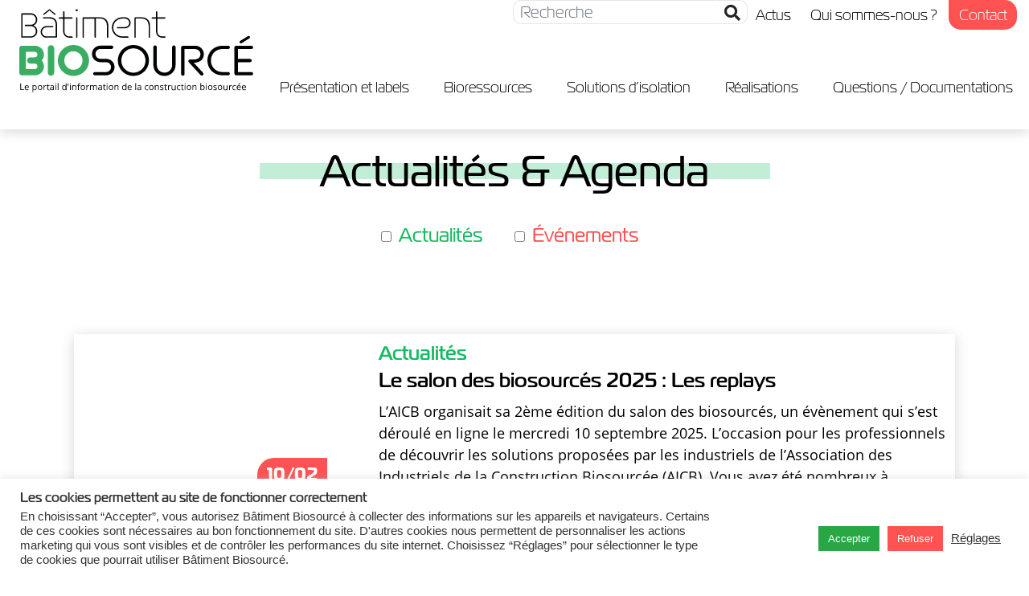

--- FILE ---
content_type: text/html; charset=UTF-8
request_url: https://www.batiment-biosource.fr/actualites/
body_size: 16213
content:


<!DOCTYPE html>
<html lang="fr-FR" class="no-js no-svg">
<head>
<!-- Global site tag (gtag.js) - Google Analytics -->
<script async src="https://www.googletagmanager.com/gtag/js?id=G-J5TR4Z2F48"></script>
<script>
  window.dataLayer = window.dataLayer || [];
  function gtag(){dataLayer.push(arguments);}
  gtag('js', new Date());

  gtag('config', 'G-J5TR4Z2F48');
</script>
<meta charset="UTF-8">
<meta name="viewport" content="width=device-width, initial-scale=1">
<meta name="description" content="Le portail d&#039;information de la construction biosourcée" />
<meta name='robots' content='index, follow, max-image-preview:large, max-snippet:-1, max-video-preview:-1' />

	<!-- This site is optimized with the Yoast SEO plugin v26.7 - https://yoast.com/wordpress/plugins/seo/ -->
	<link media="all" href="https://www.batiment-biosource.fr/wp-content/cache/autoptimize/css/autoptimize_6dfed1fc4e1ea68f96532debde45431d.css" rel="stylesheet"><title>Actualités - Bâtiment Biosourcé</title>
	<link rel="canonical" href="https://www.batiment-biosource.fr/actualites/" />
	<meta property="og:locale" content="fr_FR" />
	<meta property="og:type" content="article" />
	<meta property="og:title" content="Actualités - Bâtiment Biosourcé" />
	<meta property="og:url" content="https://www.batiment-biosource.fr/actualites/" />
	<meta property="og:site_name" content="Bâtiment Biosourcé" />
	<meta property="article:modified_time" content="2023-12-14T10:55:57+00:00" />
	<meta name="twitter:card" content="summary_large_image" />
	<script type="application/ld+json" class="yoast-schema-graph">{"@context":"https://schema.org","@graph":[{"@type":"WebPage","@id":"https://www.batiment-biosource.fr/actualites/","url":"https://www.batiment-biosource.fr/actualites/","name":"Actualités - Bâtiment Biosourcé","isPartOf":{"@id":"https://www.batiment-biosource.fr/#website"},"datePublished":"2020-10-29T08:44:24+00:00","dateModified":"2023-12-14T10:55:57+00:00","breadcrumb":{"@id":"https://www.batiment-biosource.fr/actualites/#breadcrumb"},"inLanguage":"fr-FR","potentialAction":[{"@type":"ReadAction","target":["https://www.batiment-biosource.fr/actualites/"]}]},{"@type":"BreadcrumbList","@id":"https://www.batiment-biosource.fr/actualites/#breadcrumb","itemListElement":[{"@type":"ListItem","position":1,"name":"Accueil","item":"https://www.batiment-biosource.fr/"},{"@type":"ListItem","position":2,"name":"Actualités"}]},{"@type":"WebSite","@id":"https://www.batiment-biosource.fr/#website","url":"https://www.batiment-biosource.fr/","name":"Bâtiment Biosourcé","description":"Le portail d&#039;information de la construction biosourcée","publisher":{"@id":"https://www.batiment-biosource.fr/#organization"},"potentialAction":[{"@type":"SearchAction","target":{"@type":"EntryPoint","urlTemplate":"https://www.batiment-biosource.fr/?s={search_term_string}"},"query-input":{"@type":"PropertyValueSpecification","valueRequired":true,"valueName":"search_term_string"}}],"inLanguage":"fr-FR"},{"@type":"Organization","@id":"https://www.batiment-biosource.fr/#organization","name":"Bâtiment Biosourcé","url":"https://www.batiment-biosource.fr/","logo":{"@type":"ImageObject","inLanguage":"fr-FR","@id":"https://www.batiment-biosource.fr/#/schema/logo/image/","url":"https://www.batiment-biosource.fr/wp-content/uploads/2020/10/batiment-biosource.png","contentUrl":"https://www.batiment-biosource.fr/wp-content/uploads/2020/10/batiment-biosource.png","width":370,"height":140,"caption":"Bâtiment Biosourcé"},"image":{"@id":"https://www.batiment-biosource.fr/#/schema/logo/image/"}}]}</script>
	<!-- / Yoast SEO plugin. -->


<link rel='dns-prefetch' href='//use.typekit.net' />
<link rel='dns-prefetch' href='//www.googletagmanager.com' />
<link rel="alternate" title="oEmbed (JSON)" type="application/json+oembed" href="https://www.batiment-biosource.fr/wp-json/oembed/1.0/embed?url=https%3A%2F%2Fwww.batiment-biosource.fr%2Factualites%2F" />
<link rel="alternate" title="oEmbed (XML)" type="text/xml+oembed" href="https://www.batiment-biosource.fr/wp-json/oembed/1.0/embed?url=https%3A%2F%2Fwww.batiment-biosource.fr%2Factualites%2F&#038;format=xml" />







<link rel='stylesheet' id='dashicons-css' href='https://www.batiment-biosource.fr/wp-includes/css/dashicons.min.css?ver=ea7832f5d4ff96d25597c209cef3a983' type='text/css' media='all' />




<link rel='stylesheet' id='font-css' href='https://use.typekit.net/vmd2cou.css' type='text/css' media='all' />











<link rel='stylesheet' id='elementor-post-5-css' href='https://www.batiment-biosource.fr/wp-content/cache/autoptimize/css/autoptimize_single_9584da90e26c3bf46fd2ebb06d3eb46f.css?ver=1768299848' type='text/css' media='all' />






<link rel='stylesheet' id='elementor-post-8119-css' href='https://www.batiment-biosource.fr/wp-content/cache/autoptimize/css/autoptimize_single_3d64dec0c16bd7099405891220d4a16e.css?ver=1768299849' type='text/css' media='all' />



<link rel='stylesheet' id='elementor-post-4808-css' href='https://www.batiment-biosource.fr/wp-content/cache/autoptimize/css/autoptimize_single_b0ba11dcd358c1c6f2e2f51280c28ac0.css?ver=1610645066' type='text/css' media='all' />
<link rel='stylesheet' id='elementor-gf-local-poppins-css' href='https://www.batiment-biosource.fr/wp-content/cache/autoptimize/css/autoptimize_single_b5715fa624022cc893f6bd307ad2e5ae.css?ver=1742289672' type='text/css' media='all' />
<script type="text/javascript" src="https://www.batiment-biosource.fr/wp-includes/js/jquery/jquery.min.js?ver=3.7.1" id="jquery-core-js"></script>



<script type="text/javascript" id="wp-api-request-js-extra">
/* <![CDATA[ */
var wpApiSettings = {"root":"https://www.batiment-biosource.fr/wp-json/","nonce":"88a843e6b3","versionString":"wp/v2/"};
//# sourceURL=wp-api-request-js-extra
/* ]]> */
</script>


<script type="text/javascript" id="wpda_rest_api-js-extra">
/* <![CDATA[ */
var wpdaApiSettings = {"path":"wpda"};
//# sourceURL=wpda_rest_api-js-extra
/* ]]> */
</script>

<script type="text/javascript" id="cookie-law-info-js-extra">
/* <![CDATA[ */
var Cli_Data = {"nn_cookie_ids":[],"cookielist":[],"non_necessary_cookies":[],"ccpaEnabled":"","ccpaRegionBased":"","ccpaBarEnabled":"","strictlyEnabled":["necessary","obligatoire"],"ccpaType":"gdpr","js_blocking":"1","custom_integration":"","triggerDomRefresh":"","secure_cookies":""};
var cli_cookiebar_settings = {"animate_speed_hide":"500","animate_speed_show":"500","background":"#FFF","border":"#b1a6a6c2","border_on":"","button_1_button_colour":"#28a745","button_1_button_hover":"#208637","button_1_link_colour":"#fff","button_1_as_button":"1","button_1_new_win":"","button_2_button_colour":"#333","button_2_button_hover":"#292929","button_2_link_colour":"#444","button_2_as_button":"","button_2_hidebar":"","button_3_button_colour":"#ff5252","button_3_button_hover":"#cc4242","button_3_link_colour":"#fff","button_3_as_button":"1","button_3_new_win":"","button_4_button_colour":"#000","button_4_button_hover":"#000000","button_4_link_colour":"#333333","button_4_as_button":"","button_7_button_colour":"#61a229","button_7_button_hover":"#4e8221","button_7_link_colour":"#fff","button_7_as_button":"1","button_7_new_win":"","font_family":"Helvetica, sans-serif","header_fix":"","notify_animate_hide":"1","notify_animate_show":"","notify_div_id":"#cookie-law-info-bar","notify_position_horizontal":"right","notify_position_vertical":"bottom","scroll_close":"","scroll_close_reload":"","accept_close_reload":"","reject_close_reload":"","showagain_tab":"1","showagain_background":"#fff","showagain_border":"#000","showagain_div_id":"#cookie-law-info-again","showagain_x_position":"50px","text":"#333333","show_once_yn":"","show_once":"10000","logging_on":"","as_popup":"","popup_overlay":"1","bar_heading_text":"Les cookies permettent au site de fonctionner correctement","cookie_bar_as":"banner","popup_showagain_position":"bottom-right","widget_position":"left"};
var log_object = {"ajax_url":"https://www.batiment-biosource.fr/wp-admin/admin-ajax.php"};
//# sourceURL=cookie-law-info-js-extra
/* ]]> */
</script>


<script type="text/javascript" id="bbio-js-extra">
/* <![CDATA[ */
var ajaxurl = "https://www.batiment-biosource.fr/wp-admin/admin-ajax.php";
//# sourceURL=bbio-js-extra
/* ]]> */
</script>

<script type="text/javascript" id="ecs_ajax_load-js-extra">
/* <![CDATA[ */
var ecs_ajax_params = {"ajaxurl":"https://www.batiment-biosource.fr/wp-admin/admin-ajax.php","posts":"{\"page\":0,\"pagename\":\"actualites\",\"error\":\"\",\"m\":\"\",\"p\":0,\"post_parent\":\"\",\"subpost\":\"\",\"subpost_id\":\"\",\"attachment\":\"\",\"attachment_id\":0,\"name\":\"actualites\",\"page_id\":0,\"second\":\"\",\"minute\":\"\",\"hour\":\"\",\"day\":0,\"monthnum\":0,\"year\":0,\"w\":0,\"category_name\":\"\",\"tag\":\"\",\"cat\":\"\",\"tag_id\":\"\",\"author\":\"\",\"author_name\":\"\",\"feed\":\"\",\"tb\":\"\",\"paged\":0,\"meta_key\":\"\",\"meta_value\":\"\",\"preview\":\"\",\"s\":\"\",\"sentence\":\"\",\"title\":\"\",\"fields\":\"all\",\"menu_order\":\"\",\"embed\":\"\",\"category__in\":[],\"category__not_in\":[],\"category__and\":[],\"post__in\":[],\"post__not_in\":[],\"post_name__in\":[],\"tag__in\":[],\"tag__not_in\":[],\"tag__and\":[],\"tag_slug__in\":[],\"tag_slug__and\":[],\"post_parent__in\":[],\"post_parent__not_in\":[],\"author__in\":[],\"author__not_in\":[],\"search_columns\":[],\"ignore_sticky_posts\":false,\"suppress_filters\":false,\"cache_results\":true,\"update_post_term_cache\":true,\"update_menu_item_cache\":false,\"lazy_load_term_meta\":true,\"update_post_meta_cache\":true,\"post_type\":\"\",\"posts_per_page\":10,\"nopaging\":false,\"comments_per_page\":\"50\",\"no_found_rows\":false,\"order\":\"DESC\"}"};
//# sourceURL=ecs_ajax_load-js-extra
/* ]]> */
</script>


<link rel="https://api.w.org/" href="https://www.batiment-biosource.fr/wp-json/" /><link rel="alternate" title="JSON" type="application/json" href="https://www.batiment-biosource.fr/wp-json/wp/v2/pages/63" /><link rel="EditURI" type="application/rsd+xml" title="RSD" href="https://www.batiment-biosource.fr/xmlrpc.php?rsd" />

<link rel='shortlink' href='https://www.batiment-biosource.fr/?p=63' />
        <script type="text/javascript">
            ( function () {
                window.lae_fs = { can_use_premium_code: false};
            } )();
        </script>
        <meta name="generator" content="Site Kit by Google 1.170.0" /><link rel="apple-touch-icon" sizes="180x180" href="/wp-content/uploads/fbrfg/apple-touch-icon.png">
<link rel="icon" type="image/png" sizes="32x32" href="/wp-content/uploads/fbrfg/favicon-32x32.png">
<link rel="icon" type="image/png" sizes="192x192" href="/wp-content/uploads/fbrfg/android-chrome-192x192.png">
<link rel="icon" type="image/png" sizes="16x16" href="/wp-content/uploads/fbrfg/favicon-16x16.png">
<link rel="manifest" href="/wp-content/uploads/fbrfg/site.webmanifest">
<link rel="mask-icon" href="/wp-content/uploads/fbrfg/safari-pinned-tab.svg" color="#5bbad5">
<link rel="shortcut icon" href="/wp-content/uploads/fbrfg/favicon.ico">
<meta name="msapplication-TileColor" content="#2d89ef">
<meta name="msapplication-TileImage" content="/wp-content/uploads/fbrfg/mstile-144x144.png">
<meta name="msapplication-config" content="/wp-content/uploads/fbrfg/browserconfig.xml">
<meta name="theme-color" content="#ffffff"><meta name="generator" content="Elementor 3.34.1; features: e_font_icon_svg, additional_custom_breakpoints; settings: css_print_method-external, google_font-enabled, font_display-auto">
			
			
<!-- Extrait Google Tag Manager ajouté par Site Kit -->
<script type="text/javascript">
/* <![CDATA[ */

			( function( w, d, s, l, i ) {
				w[l] = w[l] || [];
				w[l].push( {'gtm.start': new Date().getTime(), event: 'gtm.js'} );
				var f = d.getElementsByTagName( s )[0],
					j = d.createElement( s ), dl = l != 'dataLayer' ? '&l=' + l : '';
				j.async = true;
				j.src = 'https://www.googletagmanager.com/gtm.js?id=' + i + dl;
				f.parentNode.insertBefore( j, f );
			} )( window, document, 'script', 'dataLayer', 'GTM-KD8H8RG' );
			
/* ]]> */
</script>

<!-- End Google Tag Manager snippet added by Site Kit -->
</head>
<body data-rsssl=1 class="wp-singular page-template page-template-actualite-page page-template-actualite-page-php page page-id-63 wp-custom-logo wp-theme-batiment-biosource elementor-default elementor-kit-5">
<div id="page" class="site">
	<header>
		<div class="container-fluid">
			<div class="row no-gutters">
				<div class="col-sm-3">
					<div class="logo">
						<a href="https://www.batiment-biosource.fr/" class="custom-logo-link" rel="home"><img src="https://www.batiment-biosource.fr/wp-content/uploads/2020/12/logo-biosource.svg" class="custom-logo" alt="Bâtiment Biosourcé" decoding="async" /></a>					</div>
				</div>		
				<div class="col-sm-9">
					<div class="menus">					
						<div class="top-menu-container">
							<div class="search-box">
								
<form method="get" id="searchform" action="https://www.batiment-biosource.fr/" role="search">
	<label class="sr-only" for="s">Rechercher</label>
	<div class="input-group">
		<input class="field form-control" id="s" name="s" type="text" placeholder="Recherche" value="">
		<span class="input-group-append">
			<button class="submit btn btn-search" id="searchsubmit" name="submit" type="submit"	value="Rechercher"><i class="fas fa-search"></i></button>
		</span>			
	</div>
</form>

							</div>
							<div class="top-menu">
								<div class="menu-menu-top-container"><ul id="menu-menu-top" class="menu"><li id="menu-item-1393" class="menu-item menu-item-type-post_type menu-item-object-page current-menu-item page_item page-item-63 current_page_item menu-item-1393"><a href="https://www.batiment-biosource.fr/actualites/" aria-current="page">Actus</a></li>
<li id="menu-item-61" class="menu-item menu-item-type-post_type menu-item-object-page menu-item-61"><a href="https://www.batiment-biosource.fr/qui-sommes-nous/">Qui sommes-nous ?</a></li>
<li id="menu-item-62" class="contact menu-item menu-item-type-post_type menu-item-object-page menu-item-62"><a href="https://www.batiment-biosource.fr/contact/">Contact</a></li>
</ul></div>							
							</div>
						</div>
						<div class="main-menu-container">
							<nav class="navbar navbar-expand-xl navbar-light bg-light">
							  <button class="navbar-toggler" type="button" data-toggle="collapse" data-target="#navbarSupportedContentContainer" aria-controls="navbarSupportedContentContainer" aria-expanded="false" aria-label="Toggle navigation">
								<span class="navbar-toggler-icon"></span>
							  </button>
								<div id="navbarSupportedContentContainer" class="collapse navbar-collapse d-xl-flex justify-content-md-between" data-hover="dropdown">
									<div class="top-menu-container mobile">
										<div class="search-box">
											
<form method="get" id="searchform" action="https://www.batiment-biosource.fr/" role="search">
	<label class="sr-only" for="s">Rechercher</label>
	<div class="input-group">
		<input class="field form-control" id="s" name="s" type="text" placeholder="Recherche" value="">
		<span class="input-group-append">
			<button class="submit btn btn-search" id="searchsubmit" name="submit" type="submit"	value="Rechercher"><i class="fas fa-search"></i></button>
		</span>			
	</div>
</form>

										</div>
										<div class="top-menu">
											<div class="menu-menu-top-container"><ul id="menu-menu-top-1" class="menu"><li class="menu-item menu-item-type-post_type menu-item-object-page current-menu-item page_item page-item-63 current_page_item menu-item-1393"><a href="https://www.batiment-biosource.fr/actualites/" aria-current="page">Actus</a></li>
<li class="menu-item menu-item-type-post_type menu-item-object-page menu-item-61"><a href="https://www.batiment-biosource.fr/qui-sommes-nous/">Qui sommes-nous ?</a></li>
<li class="contact menu-item menu-item-type-post_type menu-item-object-page menu-item-62"><a href="https://www.batiment-biosource.fr/contact/">Contact</a></li>
</ul></div>							
										</div>
									</div>								
									<div id="navbarSupportedContent" class="menu-navigation-principale-container"><ul id="menu-navigation-principale" class="navbar-nav "><li itemscope="itemscope" itemtype="https://www.schema.org/SiteNavigationElement" id="menu-item-44" class="menu-item menu-item-type-post_type menu-item-object-page menu-item-has-children dropdown menu-item-44 nav-item"><a title="Présentation et labels" href="#" data-toggle="dropdown" aria-haspopup="true" aria-expanded="false" class="dropdown-toggle nav-link" id="menu-item-dropdown-44">Présentation et labels</a>
<ul class="dropdown-menu" aria-labelledby="menu-item-dropdown-44" role="menu">
	<li itemscope="itemscope" itemtype="https://www.schema.org/SiteNavigationElement" id="menu-item-47" class="tout-savoir vert menu-item menu-item-type-post_type menu-item-object-page menu-item-47 nav-item"><a title="Les Bâtiments biosourcés et les labels" href="https://www.batiment-biosource.fr/presentations-et-labels/les-batiments-biosources-et-le-label/" class="dropdown-item menu-image-title-after menu-image-not-hovered"><img src="https://www.batiment-biosource.fr/wp-content/uploads/2020/12/menu-batiments-et-labels.svg" class="menu-image menu-image-title-after" alt="Constructions et rénovations" decoding="async" /><span class="menu-image-title-after menu-image-title">Les Bâtiments biosourcés et les labels</span></a></li>
	<li itemscope="itemscope" itemtype="https://www.schema.org/SiteNavigationElement" id="menu-item-48" class="tout-savoir vert menu-item menu-item-type-post_type menu-item-object-page menu-item-48 nav-item"><a title="Les Produits biosourcés" href="https://www.batiment-biosource.fr/presentations-et-labels/les-produits-biosources-et-le-label/" class="dropdown-item menu-image-title-after menu-image-not-hovered"><img src="https://www.batiment-biosource.fr/wp-content/uploads/2020/12/menu-produits.svg" class="menu-image menu-image-title-after" alt="Produits biosourcés" decoding="async" /><span class="menu-image-title-after menu-image-title">Les Produits biosourcés</span></a></li>
	<li itemscope="itemscope" itemtype="https://www.schema.org/SiteNavigationElement" id="menu-item-45" class="menu-item menu-item-type-post_type menu-item-object-page menu-item-45 nav-item"><a title="La filière biosourcée en France" href="https://www.batiment-biosource.fr/presentations-et-labels/la-filiere-biosourcee-en-france/" class="dropdown-item menu-image-title-after menu-image-not-hovered"><img src="https://www.batiment-biosource.fr/wp-content/uploads/2020/12/menu-filiere.svg" class="menu-image menu-image-title-after" alt="Filière biosourcée" decoding="async" /><span class="menu-image-title-after menu-image-title">La filière biosourcée en France</span></a></li>
	<li itemscope="itemscope" itemtype="https://www.schema.org/SiteNavigationElement" id="menu-item-46" class="menu-item menu-item-type-post_type menu-item-object-page menu-item-46 nav-item"><a title="Les 10 avantages de construire en biosourcé" href="https://www.batiment-biosource.fr/presentations-et-labels/les-10-avantages-de-construire-en-biosource/" class="dropdown-item menu-image-title-after menu-image-not-hovered"><img src="https://www.batiment-biosource.fr/wp-content/uploads/2020/12/menu-avantages.svg" class="menu-image menu-image-title-after" alt="Les avantages" decoding="async" /><span class="menu-image-title-after menu-image-title">Les 10 avantages de construire en biosourcé</span></a></li>
</ul>
</li>
<li itemscope="itemscope" itemtype="https://www.schema.org/SiteNavigationElement" id="menu-item-49" class="menu-item menu-item-type-post_type menu-item-object-page menu-item-49 nav-item"><a title="Bioressources" href="https://www.batiment-biosource.fr/bioressources/" class="nav-link">Bioressources</a></li>
<li itemscope="itemscope" itemtype="https://www.schema.org/SiteNavigationElement" id="menu-item-50" class="menu-item menu-item-type-post_type menu-item-object-page menu-item-has-children dropdown menu-item-50 nav-item"><a title="Solutions d’isolation" href="#" data-toggle="dropdown" aria-haspopup="true" aria-expanded="false" class="dropdown-toggle nav-link" id="menu-item-dropdown-50">Solutions d’isolation</a>
<ul class="dropdown-menu" aria-labelledby="menu-item-dropdown-50" role="menu">
	<li itemscope="itemscope" itemtype="https://www.schema.org/SiteNavigationElement" id="menu-item-52" class="menu-item menu-item-type-post_type menu-item-object-page menu-item-52 nav-item"><a title="Isolation panneaux" href="https://www.batiment-biosource.fr/solutions-disolation/isolation-panneaux/" class="dropdown-item menu-image-title-after menu-image-not-hovered"><img width="89" height="65" src="https://www.batiment-biosource.fr/wp-content/uploads/2020/12/sous-onglet-isolation-oanneaux.png" class="menu-image menu-image-title-after" alt="sous onglet isolation panneaux" decoding="async" /><span class="menu-image-title-after menu-image-title">Isolation panneaux</span></a></li>
	<li itemscope="itemscope" itemtype="https://www.schema.org/SiteNavigationElement" id="menu-item-53" class="menu-item menu-item-type-post_type menu-item-object-page menu-item-53 nav-item"><a title="Isolation vrac" href="https://www.batiment-biosource.fr/solutions-disolation/isolation-vrac/" class="dropdown-item menu-image-title-after menu-image-not-hovered"><img width="89" height="65" src="https://www.batiment-biosource.fr/wp-content/uploads/2020/12/sous-onglet-isolation.png" class="menu-image menu-image-title-after" alt="sous onglet isolation vrac" decoding="async" /><span class="menu-image-title-after menu-image-title">Isolation vrac</span></a></li>
	<li itemscope="itemscope" itemtype="https://www.schema.org/SiteNavigationElement" id="menu-item-51" class="menu-item menu-item-type-post_type menu-item-object-page menu-item-51 nav-item"><a title="Bétons végétaux" href="https://www.batiment-biosource.fr/solutions-disolation/betons-vegetaux/" class="dropdown-item menu-image-title-after menu-image-not-hovered"><img width="90" height="66" src="https://www.batiment-biosource.fr/wp-content/uploads/2020/11/betons-vegetaux.png" class="menu-image menu-image-title-after" alt="Bétons Végétaux" decoding="async" /><span class="menu-image-title-after menu-image-title">Bétons végétaux</span></a></li>
</ul>
</li>
<li itemscope="itemscope" itemtype="https://www.schema.org/SiteNavigationElement" id="menu-item-54" class="menu-item menu-item-type-post_type menu-item-object-page menu-item-54 nav-item"><a title="Réalisations" href="https://www.batiment-biosource.fr/realisations/" class="nav-link">Réalisations</a></li>
<li itemscope="itemscope" itemtype="https://www.schema.org/SiteNavigationElement" id="menu-item-55" class="faq menu-item menu-item-type-post_type menu-item-object-page menu-item-has-children dropdown menu-item-55 nav-item"><a title="Questions / Documentations" href="#" data-toggle="dropdown" aria-haspopup="true" aria-expanded="false" class="dropdown-toggle nav-link" id="menu-item-dropdown-55">Questions / Documentations</a>
<ul class="dropdown-menu" aria-labelledby="menu-item-dropdown-55" role="menu">
	<li itemscope="itemscope" itemtype="https://www.schema.org/SiteNavigationElement" id="menu-item-1980" class="faq menu-item menu-item-type-post_type menu-item-object-page menu-item-1980 nav-item"><a title="Questions fréquentes" href="https://www.batiment-biosource.fr/questions-documentations/questions-frequentes/" class="dropdown-item menu-image-title-after menu-image-not-hovered"><img width="49" height="43" src="https://www.batiment-biosource.fr/wp-content/uploads/2020/11/faq.png" class="menu-image menu-image-title-after" alt="Questions fréquentes" decoding="async" /><span class="menu-image-title-after menu-image-title">Questions fréquentes</span></a></li>
	<li itemscope="itemscope" itemtype="https://www.schema.org/SiteNavigationElement" id="menu-item-1978" class="faq menu-item menu-item-type-post_type menu-item-object-page menu-item-1978 nav-item"><a title="Documentations" href="https://www.batiment-biosource.fr/questions-documentations/documentations/" class="dropdown-item menu-image-title-after menu-image-not-hovered"><img width="49" height="43" src="https://www.batiment-biosource.fr/wp-content/uploads/2020/11/documentation.png" class="menu-image menu-image-title-after" alt="Documentations" decoding="async" /><span class="menu-image-title-after menu-image-title">Documentations</span></a></li>
</ul>
</li>
</ul></div>												
								</div>
							</nav>							
						</div>
					</div>					
				</div>
			</div>
		</div>
	</header>
	<div class="header-shadow"></div>
<div class="container" id="actualite-agenda">
	<h2 class="agenda-titre">Actualités & Agenda</h2>

	<div>
		<ul class="select-agenda">
			<li>
				<input type="checkbox" name="Actualités" id="actualites" value="Actualités" >
				<label for="actualites" class="actualites">Actualités</label>
			</li>
			<li>
				<input type="checkbox" name="Agenda" id="agenda" value="Agenda" >
				<label for="agenda" class="agenda">Événements</label>
			</li>
		</ul>
	</div>

	<div class="actualite-agenda">
												<div class="agenda-element">
					<div class="image-illustration">
						<a href="https://www.batiment-biosource.fr/le-salon-des-biosources-2025-les-replays/"></a>
														<div class="date_evenement"><span>10/02</span></div>
													</div>
					<div class="agenda-detail">
						<h5 class="titre-actualites">Actualités</h5>
						<h3><a href="https://www.batiment-biosource.fr/le-salon-des-biosources-2025-les-replays/">Le salon des biosourcés 2025 : Les replays</a></h3>
						<p><p>L&rsquo;AICB organisait sa 2ème édition du salon des biosourcés, un évènement qui s&rsquo;est déroulé en ligne le mercredi 10 septembre 2025. L&rsquo;occasion pour les professionnels de découvrir les solutions proposées par les industriels de l&rsquo;Association des Industriels de la Construction Biosourcée (AICB). Vous avez été nombreux à participer à cet évènement, et nous vous en remercions ! Vous avez manqué [&hellip;]</p>
</p>
					</div>
					<p class="container-lien"><a href="https://www.batiment-biosource.fr/le-salon-des-biosources-2025-les-replays/" class="lien lien-actualites">Lire la suite</a></p>
				</div>
										<div class="agenda-element">
					<div class="image-illustration">
						<a href="https://www.batiment-biosource.fr/le-salon-des-biosources-2025/"><img width="1920" height="1080" src="https://www.batiment-biosource.fr/wp-content/uploads/2025/07/Salon-des-biosources-2025-1.jpg" class="attachment-post-thumbnail size-post-thumbnail wp-post-image" alt="" decoding="async" srcset="https://www.batiment-biosource.fr/wp-content/uploads/2025/07/Salon-des-biosources-2025-1.jpg 1920w, https://www.batiment-biosource.fr/wp-content/uploads/2025/07/Salon-des-biosources-2025-1-300x169.jpg 300w, https://www.batiment-biosource.fr/wp-content/uploads/2025/07/Salon-des-biosources-2025-1-1024x576.jpg 1024w, https://www.batiment-biosource.fr/wp-content/uploads/2025/07/Salon-des-biosources-2025-1-768x432.jpg 768w, https://www.batiment-biosource.fr/wp-content/uploads/2025/07/Salon-des-biosources-2025-1-1536x864.jpg 1536w, https://www.batiment-biosource.fr/wp-content/uploads/2025/07/Salon-des-biosources-2025-1-24x14.jpg 24w, https://www.batiment-biosource.fr/wp-content/uploads/2025/07/Salon-des-biosources-2025-1-36x20.jpg 36w, https://www.batiment-biosource.fr/wp-content/uploads/2025/07/Salon-des-biosources-2025-1-48x27.jpg 48w" sizes="(max-width: 1920px) 100vw, 1920px" /></a>
														<div class="date_evenement"><span>09/25</span></div>
													</div>
					<div class="agenda-detail">
						<h5 class="titre-agenda">Agenda</h5>
						<h3><a href="https://www.batiment-biosource.fr/le-salon-des-biosources-2025/">Le salon des biosourcés</a></h3>
						<p><p>L&rsquo;AICB organise son 2ème salon virtuel dédié aux matériaux de construction biosourcés, le mercredi 10 septembre 2025.</p>
</p>
					</div>
					<p class="container-lien"><a href="https://www.batiment-biosource.fr/le-salon-des-biosources-2025/" class="lien lien-agenda">Lire la suite</a></p>
				</div>
										<div class="agenda-element">
					<div class="image-illustration">
						<a href="https://www.batiment-biosource.fr/le-barometre-des-biosources-1ere-edition/"><img width="753" height="451" src="https://www.batiment-biosource.fr/wp-content/uploads/2025/03/Le-marche-des-biosources-en-France-depuis-2016.jpeg" class="attachment-post-thumbnail size-post-thumbnail wp-post-image" alt="Le marché des biosourcés en France depuis 2016 - ©AICB 2025" decoding="async" srcset="https://www.batiment-biosource.fr/wp-content/uploads/2025/03/Le-marche-des-biosources-en-France-depuis-2016.jpeg 753w, https://www.batiment-biosource.fr/wp-content/uploads/2025/03/Le-marche-des-biosources-en-France-depuis-2016-300x180.jpeg 300w, https://www.batiment-biosource.fr/wp-content/uploads/2025/03/Le-marche-des-biosources-en-France-depuis-2016-24x14.jpeg 24w, https://www.batiment-biosource.fr/wp-content/uploads/2025/03/Le-marche-des-biosources-en-France-depuis-2016-36x22.jpeg 36w, https://www.batiment-biosource.fr/wp-content/uploads/2025/03/Le-marche-des-biosources-en-France-depuis-2016-48x29.jpeg 48w" sizes="(max-width: 753px) 100vw, 753px" /></a>
											</div>
					<div class="agenda-detail">
						<h5 class="titre-actualites">Actualités</h5>
						<h3><a href="https://www.batiment-biosource.fr/le-barometre-des-biosources-1ere-edition/">Le baromètre des matériaux biosourcés (1ère édition)</a></h3>
						<p><p>Le premier Baromètre des matériaux de construction biosourcés, réalisé par l’Association des Industriels de la Construction Biosourcée (AICB), révèle une croissance soutenue du secteur. Avec une augmentation de 95 % en volume depuis 2016 et un chiffre d’affaires atteignant 91,6 millions d’euros en 2023, l’industrie des biosourcés confirme son rôle clé dans la transition écologique du bâtiment.</p>
</p>
					</div>
					<p class="container-lien"><a href="https://www.batiment-biosource.fr/le-barometre-des-biosources-1ere-edition/" class="lien lien-actualites">Lire la suite</a></p>
				</div>
										<div class="agenda-element">
					<div class="image-illustration">
						<a href="https://www.batiment-biosource.fr/salon-biosources-2024-replays/"></a>
														<div class="date_evenement"><span>06/24</span></div>
													</div>
					<div class="agenda-detail">
						<h5 class="titre-actualites">Actualités</h5>
						<h3><a href="https://www.batiment-biosource.fr/salon-biosources-2024-replays/">Le salon des biosourcés : les replays</a></h3>
						<p><p>Retrouvez tous les replays des présentations des industriels lors du salon des biosourcés du 26 juin 2024.</p>
</p>
					</div>
					<p class="container-lien"><a href="https://www.batiment-biosource.fr/salon-biosources-2024-replays/" class="lien lien-actualites">Lire la suite</a></p>
				</div>
										<div class="agenda-element">
					<div class="image-illustration">
						<a href="https://www.batiment-biosource.fr/salon-biosources-2024/"><img width="1200" height="1200" src="https://www.batiment-biosource.fr/wp-content/uploads/2024/06/AICB-PUBLICATION-SALON-BIOSOURCE-CARREE.png" class="attachment-post-thumbnail size-post-thumbnail wp-post-image" alt="" decoding="async" srcset="https://www.batiment-biosource.fr/wp-content/uploads/2024/06/AICB-PUBLICATION-SALON-BIOSOURCE-CARREE.png 1200w, https://www.batiment-biosource.fr/wp-content/uploads/2024/06/AICB-PUBLICATION-SALON-BIOSOURCE-CARREE-300x300.png 300w, https://www.batiment-biosource.fr/wp-content/uploads/2024/06/AICB-PUBLICATION-SALON-BIOSOURCE-CARREE-1024x1024.png 1024w, https://www.batiment-biosource.fr/wp-content/uploads/2024/06/AICB-PUBLICATION-SALON-BIOSOURCE-CARREE-150x150.png 150w, https://www.batiment-biosource.fr/wp-content/uploads/2024/06/AICB-PUBLICATION-SALON-BIOSOURCE-CARREE-768x768.png 768w, https://www.batiment-biosource.fr/wp-content/uploads/2024/06/AICB-PUBLICATION-SALON-BIOSOURCE-CARREE-24x24.png 24w, https://www.batiment-biosource.fr/wp-content/uploads/2024/06/AICB-PUBLICATION-SALON-BIOSOURCE-CARREE-36x36.png 36w, https://www.batiment-biosource.fr/wp-content/uploads/2024/06/AICB-PUBLICATION-SALON-BIOSOURCE-CARREE-48x48.png 48w" sizes="(max-width: 1200px) 100vw, 1200px" /></a>
														<div class="date_evenement"><span>06/24</span></div>
													</div>
					<div class="agenda-detail">
						<h5 class="titre-agenda">Agenda</h5>
						<h3><a href="https://www.batiment-biosource.fr/salon-biosources-2024/">Le salon des biosourcés</a></h3>
						<p><p>L&rsquo;AICB organise le 1er salon virtuel dédié aux matériaux de construction biosourcés, le mercredi 26 juin 2024.</p>
</p>
					</div>
					<p class="container-lien"><a href="https://www.batiment-biosource.fr/salon-biosources-2024/" class="lien lien-agenda">Lire la suite</a></p>
				</div>
										<div class="agenda-element">
					<div class="image-illustration">
						<a href="https://www.batiment-biosource.fr/la-filiere-de-materiaux-biosources-a-t-elle-la-capacite-de-repondre-aux-nouveaux-enjeux-du-batiment/"><img width="690" height="690" src="https://www.batiment-biosource.fr/wp-content/uploads/2021/12/11-Bazaar-St-So-by-Beal-Blanckaert-©-Beal-Blanckaert-e1714649118437.jpg" class="attachment-post-thumbnail size-post-thumbnail wp-post-image" alt="bâtiment biosourcé réhabilitation d&#039;une hall ferroviaire Bazaar St So Lille isolation biosourcée fibres de bois et ouate de cellulose" decoding="async" srcset="https://www.batiment-biosource.fr/wp-content/uploads/2021/12/11-Bazaar-St-So-by-Beal-Blanckaert-©-Beal-Blanckaert-e1714649118437.jpg 690w, https://www.batiment-biosource.fr/wp-content/uploads/2021/12/11-Bazaar-St-So-by-Beal-Blanckaert-©-Beal-Blanckaert-e1714649118437-300x300.jpg 300w, https://www.batiment-biosource.fr/wp-content/uploads/2021/12/11-Bazaar-St-So-by-Beal-Blanckaert-©-Beal-Blanckaert-e1714649118437-150x150.jpg 150w, https://www.batiment-biosource.fr/wp-content/uploads/2021/12/11-Bazaar-St-So-by-Beal-Blanckaert-©-Beal-Blanckaert-e1714649118437-24x24.jpg 24w, https://www.batiment-biosource.fr/wp-content/uploads/2021/12/11-Bazaar-St-So-by-Beal-Blanckaert-©-Beal-Blanckaert-e1714649118437-36x36.jpg 36w, https://www.batiment-biosource.fr/wp-content/uploads/2021/12/11-Bazaar-St-So-by-Beal-Blanckaert-©-Beal-Blanckaert-e1714649118437-48x48.jpg 48w" sizes="(max-width: 690px) 100vw, 690px" /></a>
											</div>
					<div class="agenda-detail">
						<h5 class="titre-actualites">Actualités</h5>
						<h3><a href="https://www.batiment-biosource.fr/la-filiere-de-materiaux-biosources-a-t-elle-la-capacite-de-repondre-aux-nouveaux-enjeux-du-batiment/">La filière de matériaux biosourcés a-t-elle la capacité de répondre aux nouveaux enjeux du bâtiment ?</a></h3>
						<p><p>À compter du 1er janvier 2030, l’usage des matériaux biosourcés ou bas-carbone représentera au moins 25% des rénovations lourdes et des constructions relevant de la commande publique. Mais la filière des matériaux biosourcés a-t-elle la capacité de répondre aux attentes du marché ?</p>
</p>
					</div>
					<p class="container-lien"><a href="https://www.batiment-biosource.fr/la-filiere-de-materiaux-biosources-a-t-elle-la-capacite-de-repondre-aux-nouveaux-enjeux-du-batiment/" class="lien lien-actualites">Lire la suite</a></p>
				</div>
										<div class="agenda-element">
					<div class="image-illustration">
						<a href="https://www.batiment-biosource.fr/les-bioressources-sont-elles-suffisantes-pour-repondre-aux-besoins-du-secteur-du-batiment/"><img width="689" height="689" src="https://www.batiment-biosource.fr/wp-content/uploads/2024/04/AdobeStock_455529458_689x689px.png" class="attachment-post-thumbnail size-post-thumbnail wp-post-image" alt="" decoding="async" srcset="https://www.batiment-biosource.fr/wp-content/uploads/2024/04/AdobeStock_455529458_689x689px.png 689w, https://www.batiment-biosource.fr/wp-content/uploads/2024/04/AdobeStock_455529458_689x689px-300x300.png 300w, https://www.batiment-biosource.fr/wp-content/uploads/2024/04/AdobeStock_455529458_689x689px-150x150.png 150w, https://www.batiment-biosource.fr/wp-content/uploads/2024/04/AdobeStock_455529458_689x689px-24x24.png 24w, https://www.batiment-biosource.fr/wp-content/uploads/2024/04/AdobeStock_455529458_689x689px-36x36.png 36w, https://www.batiment-biosource.fr/wp-content/uploads/2024/04/AdobeStock_455529458_689x689px-48x48.png 48w" sizes="(max-width: 689px) 100vw, 689px" /></a>
											</div>
					<div class="agenda-detail">
						<h5 class="titre-actualites">Actualités</h5>
						<h3><a href="https://www.batiment-biosource.fr/les-bioressources-sont-elles-suffisantes-pour-repondre-aux-besoins-du-secteur-du-batiment/">Les bioressources sont-elles suffisantes pour répondre aux besoins du secteur du bâtiment ?</a></h3>
						<p><p>Bien qu’elles soient renouvelables, les bioressources sont-elles disponibles en quantité suffisante pour répondre à l’augmentation massive des besoins en matériaux biosourcés dans le secteur du bâtiment ? </p>
</p>
					</div>
					<p class="container-lien"><a href="https://www.batiment-biosource.fr/les-bioressources-sont-elles-suffisantes-pour-repondre-aux-besoins-du-secteur-du-batiment/" class="lien lien-actualites">Lire la suite</a></p>
				</div>
						<div class="navigation">
				<span aria-current="page" class="page-numbers current">1</span>
<a class="page-numbers" href="https://www.batiment-biosource.fr/actualites/page/2/">2</a>
<a class="page-numbers" href="https://www.batiment-biosource.fr/actualites/page/3/">3</a>			</div>
			</div>
</div>


	<footer>
		<div class="footer">
			<div class="container-fluid">
				<div class="row  no-gutters">
					<div class="col-sm-4 logos">
						 <section class="footer-area footer-area-one"><img src="https://www.batiment-biosource.fr/wp-content/uploads/2021/01/logo-biosource.svg" class="image wp-image-5782  attachment-full size-full" alt="Bâtiment Biosourcé" style="max-width: 100%; height: auto;" decoding="async" /></section><section class="footer-area footer-area-one">			<div class="textwidget"><p>est édité par l’AICB</p>
</div>
		</section><section class="footer-area footer-area-one"><img width="300" height="58" src="https://www.batiment-biosource.fr/wp-content/uploads/2020/10/AICB-300x58.png" class="image wp-image-66  attachment-medium size-medium" alt="AICB- Association des Industriels de la Construction Biosourcée" style="max-width: 100%; height: auto;" decoding="async" srcset="https://www.batiment-biosource.fr/wp-content/uploads/2020/10/AICB-300x58.png 300w, https://www.batiment-biosource.fr/wp-content/uploads/2020/10/AICB-24x5.png 24w, https://www.batiment-biosource.fr/wp-content/uploads/2020/10/AICB-36x7.png 36w, https://www.batiment-biosource.fr/wp-content/uploads/2020/10/AICB-48x9.png 48w, https://www.batiment-biosource.fr/wp-content/uploads/2020/10/AICB.png 358w" sizes="(max-width: 300px) 100vw, 300px" /></section>					</div>
					<div class="col-sm-5 adresse">
						<section class="widget_text footer-area footer-area-two"><h4>AICB</h4><div class="textwidget custom-html-widget"><p>
<i class="fas fa-map-marker-alt"></i> 120 Avenue Ledru Rollin, 75011 Paris  
</p>
<p><a href="mailto:contact@aicb.org"><i class="far fa-envelope"></i> contact@aicb.org</a></p></div></section><section class="footer-area footer-area-two"><div class="menu-menu-central-footer-container"><ul id="menu-menu-central-footer" class="menu"><li id="menu-item-56" class="menu-item menu-item-type-post_type menu-item-object-page menu-item-56"><a href="https://www.batiment-biosource.fr/qui-sommes-nous/">Qui sommes-nous ?</a></li>
<li id="menu-item-57" class="menu-item menu-item-type-post_type menu-item-object-page menu-item-57"><a href="https://www.batiment-biosource.fr/devenir-adherent/">Devenir adhérent</a></li>
<li id="menu-item-58" class="menu-item menu-item-type-post_type menu-item-object-page menu-item-58"><a href="https://www.batiment-biosource.fr/nos-adherents/">Nos adhérents</a></li>
<li id="menu-item-6662" class="menu-item menu-item-type-custom menu-item-object-custom menu-item-6662"><a target="_blank" href="https://www.uicb.pro/">AICB est membre de l’UICB</a></li>
</ul></div></section>					</div>
					<div class="col-sm-3 divers">
						<section class="footer-area footer-area-three"><div class="menu-boutons-footer-container"><ul id="menu-boutons-footer" class="menu"><li id="menu-item-1321" class="btn-footer-actus menu-item menu-item-type-post_type menu-item-object-page current-menu-item page_item page-item-63 current_page_item menu-item-1321"><a href="https://www.batiment-biosource.fr/actualites/" aria-current="page">Actualités</a></li>
<li id="menu-item-1324" class="btn-footer-agenda menu-item menu-item-type-custom menu-item-object-custom menu-item-1324"><a href="https://www.batiment-biosource.fr/actualites/?type=agenda">Agenda</a></li>
</ul></div></section><section class="widget_text footer-area footer-area-three"><div class="textwidget custom-html-widget"><a href="https://www.batiment-biosource.fr/inscription-newsletter/" class="btn btn-uicb">S'inscrire à notre newsletter</a></div></section><section class="footer-area footer-area-three"><div class="menu-menu-divers-footer-container"><ul id="menu-menu-divers-footer" class="menu"><li id="menu-item-59" class="menu-item menu-item-type-post_type menu-item-object-page menu-item-59"><a href="https://www.batiment-biosource.fr/mentions-legales/">Mentions légales</a></li>
<li id="menu-item-60" class="menu-item menu-item-type-post_type menu-item-object-page menu-item-privacy-policy menu-item-60"><a rel="privacy-policy" href="https://www.batiment-biosource.fr/politique-de-confidentialite/">Politique de confidentialité</a></li>
</ul></div></section>					</div>				
				</div>
			</div>
		</div>
	</footer>
</div>
<script type="speculationrules">
{"prefetch":[{"source":"document","where":{"and":[{"href_matches":"/*"},{"not":{"href_matches":["/wp-*.php","/wp-admin/*","/wp-content/uploads/*","/wp-content/*","/wp-content/plugins/*","/wp-content/themes/batiment-biosource/*","/*\\?(.+)"]}},{"not":{"selector_matches":"a[rel~=\"nofollow\"]"}},{"not":{"selector_matches":".no-prefetch, .no-prefetch a"}}]},"eagerness":"conservative"}]}
</script>
<!--googleoff: all--><div id="cookie-law-info-bar" data-nosnippet="true"><h5 class="cli_messagebar_head">Les cookies permettent au site de fonctionner correctement</h5><span><div class="cli-bar-container cli-style-v2"><div class="cli-bar-message"> En choisissant “Accepter”, vous autorisez Bâtiment Biosourcé à collecter des informations sur les appareils et navigateurs. Certains de ces cookies sont nécessaires au bon fonctionnement du site. D'autres cookies nous permettent de personnaliser les actions marketing qui vous sont visibles et de contrôler les performances du site internet. Choisissez “Réglages” pour sélectionner le type de cookies que pourrait utiliser Bâtiment Biosourcé.<br />
</div><div class="cli-bar-btn_container"><a role='button' data-cli_action="accept" id="cookie_action_close_header" class="medium cli-plugin-button cli-plugin-main-button cookie_action_close_header cli_action_button wt-cli-accept-btn" style="margin:5px">Accepter</a><a role='button' id="cookie_action_close_header_reject" class="medium cli-plugin-button cli-plugin-main-button cookie_action_close_header_reject cli_action_button wt-cli-reject-btn" data-cli_action="reject" style="margin:5px">Refuser</a><a role='button' class="cli_settings_button" style="margin:0px 10px 0px 5px">Réglages</a></div></div></span></div><div id="cookie-law-info-again" data-nosnippet="true"><span id="cookie_hdr_showagain">Gestion des cookies</span></div><div class="cli-modal" data-nosnippet="true" id="cliSettingsPopup" tabindex="-1" role="dialog" aria-labelledby="cliSettingsPopup" aria-hidden="true">
  <div class="cli-modal-dialog" role="document">
	<div class="cli-modal-content cli-bar-popup">
		  <button type="button" class="cli-modal-close" id="cliModalClose">
			<svg class="" viewBox="0 0 24 24"><path d="M19 6.41l-1.41-1.41-5.59 5.59-5.59-5.59-1.41 1.41 5.59 5.59-5.59 5.59 1.41 1.41 5.59-5.59 5.59 5.59 1.41-1.41-5.59-5.59z"></path><path d="M0 0h24v24h-24z" fill="none"></path></svg>
			<span class="wt-cli-sr-only">Fermer</span>
		  </button>
		  <div class="cli-modal-body">
			<div class="cli-container-fluid cli-tab-container">
	<div class="cli-row">
		<div class="cli-col-12 cli-align-items-stretch cli-px-0">
			<div class="cli-privacy-overview">
				<h4>Cookies par catégorie</h4>				<div class="cli-privacy-content">
					<div class="cli-privacy-content-text">Ce site utilise des cookies pour améliorer votre expérience de navigation. Ces cookies sont classés ci-dessous par catégorie. Attention, la désactivation de certains cookies peut réduire votre expérience de navigation.</div>
				</div>
				<a class="cli-privacy-readmore" aria-label="Voir plus" role="button" data-readmore-text="Voir plus" data-readless-text="Voir moins"></a>			</div>
		</div>
		<div class="cli-col-12 cli-align-items-stretch cli-px-0 cli-tab-section-container">
												<div class="cli-tab-section">
						<div class="cli-tab-header">
							<a role="button" tabindex="0" class="cli-nav-link cli-settings-mobile" data-target="necessary" data-toggle="cli-toggle-tab">
								Nécessaires							</a>
															<div class="wt-cli-necessary-checkbox">
									<input type="checkbox" class="cli-user-preference-checkbox"  id="wt-cli-checkbox-necessary" data-id="checkbox-necessary" checked="checked"  />
									<label class="form-check-label" for="wt-cli-checkbox-necessary">Nécessaires</label>
								</div>
								<span class="cli-necessary-caption">Toujours activé</span>
													</div>
						<div class="cli-tab-content">
							<div class="cli-tab-pane cli-fade" data-id="necessary">
								<div class="wt-cli-cookie-description">
									Les cookies nécessaires sont utiles au bon fonctionnement du site. Cette catégorie inclut uniquement les cookies qui garantissent les fonctionnalités de base et les éléments de sécurité du site Web.								</div>
							</div>
						</div>
					</div>
																	<div class="cli-tab-section">
						<div class="cli-tab-header">
							<a role="button" tabindex="0" class="cli-nav-link cli-settings-mobile" data-target="non-necessary" data-toggle="cli-toggle-tab">
								Non nécessaires							</a>
															<div class="cli-switch">
									<input type="checkbox" id="wt-cli-checkbox-non-necessary" class="cli-user-preference-checkbox"  data-id="checkbox-non-necessary" checked='checked' />
									<label for="wt-cli-checkbox-non-necessary" class="cli-slider" data-cli-enable="Activé" data-cli-disable="Désactivé"><span class="wt-cli-sr-only">Non nécessaires</span></label>
								</div>
													</div>
						<div class="cli-tab-content">
							<div class="cli-tab-pane cli-fade" data-id="non-necessary">
								<div class="wt-cli-cookie-description">
									La désactivation de ces Cookies n’empêche pas le bon fonctionnement du site. Ils servent à analyser l’usage pour améliorer le site.								</div>
							</div>
						</div>
					</div>
																	<div class="cli-tab-section">
						<div class="cli-tab-header">
							<a role="button" tabindex="0" class="cli-nav-link cli-settings-mobile" data-target="functional" data-toggle="cli-toggle-tab">
								Functional							</a>
															<div class="cli-switch">
									<input type="checkbox" id="wt-cli-checkbox-functional" class="cli-user-preference-checkbox"  data-id="checkbox-functional" />
									<label for="wt-cli-checkbox-functional" class="cli-slider" data-cli-enable="Activé" data-cli-disable="Désactivé"><span class="wt-cli-sr-only">Functional</span></label>
								</div>
													</div>
						<div class="cli-tab-content">
							<div class="cli-tab-pane cli-fade" data-id="functional">
								<div class="wt-cli-cookie-description">
									Functional cookies help to perform certain functionalities like sharing the content of the website on social media platforms, collect feedbacks, and other third-party features.
								</div>
							</div>
						</div>
					</div>
																	<div class="cli-tab-section">
						<div class="cli-tab-header">
							<a role="button" tabindex="0" class="cli-nav-link cli-settings-mobile" data-target="performance" data-toggle="cli-toggle-tab">
								Performance							</a>
															<div class="cli-switch">
									<input type="checkbox" id="wt-cli-checkbox-performance" class="cli-user-preference-checkbox"  data-id="checkbox-performance" />
									<label for="wt-cli-checkbox-performance" class="cli-slider" data-cli-enable="Activé" data-cli-disable="Désactivé"><span class="wt-cli-sr-only">Performance</span></label>
								</div>
													</div>
						<div class="cli-tab-content">
							<div class="cli-tab-pane cli-fade" data-id="performance">
								<div class="wt-cli-cookie-description">
									Performance cookies are used to understand and analyze the key performance indexes of the website which helps in delivering a better user experience for the visitors.
								</div>
							</div>
						</div>
					</div>
																	<div class="cli-tab-section">
						<div class="cli-tab-header">
							<a role="button" tabindex="0" class="cli-nav-link cli-settings-mobile" data-target="analytics" data-toggle="cli-toggle-tab">
								Analytics							</a>
															<div class="cli-switch">
									<input type="checkbox" id="wt-cli-checkbox-analytics" class="cli-user-preference-checkbox"  data-id="checkbox-analytics" />
									<label for="wt-cli-checkbox-analytics" class="cli-slider" data-cli-enable="Activé" data-cli-disable="Désactivé"><span class="wt-cli-sr-only">Analytics</span></label>
								</div>
													</div>
						<div class="cli-tab-content">
							<div class="cli-tab-pane cli-fade" data-id="analytics">
								<div class="wt-cli-cookie-description">
									Analytical cookies are used to understand how visitors interact with the website. These cookies help provide information on metrics the number of visitors, bounce rate, traffic source, etc.
								</div>
							</div>
						</div>
					</div>
																	<div class="cli-tab-section">
						<div class="cli-tab-header">
							<a role="button" tabindex="0" class="cli-nav-link cli-settings-mobile" data-target="advertisement" data-toggle="cli-toggle-tab">
								Advertisement							</a>
															<div class="cli-switch">
									<input type="checkbox" id="wt-cli-checkbox-advertisement" class="cli-user-preference-checkbox"  data-id="checkbox-advertisement" />
									<label for="wt-cli-checkbox-advertisement" class="cli-slider" data-cli-enable="Activé" data-cli-disable="Désactivé"><span class="wt-cli-sr-only">Advertisement</span></label>
								</div>
													</div>
						<div class="cli-tab-content">
							<div class="cli-tab-pane cli-fade" data-id="advertisement">
								<div class="wt-cli-cookie-description">
									Advertisement cookies are used to provide visitors with relevant ads and marketing campaigns. These cookies track visitors across websites and collect information to provide customized ads.
								</div>
							</div>
						</div>
					</div>
																	<div class="cli-tab-section">
						<div class="cli-tab-header">
							<a role="button" tabindex="0" class="cli-nav-link cli-settings-mobile" data-target="others" data-toggle="cli-toggle-tab">
								Others							</a>
															<div class="cli-switch">
									<input type="checkbox" id="wt-cli-checkbox-others" class="cli-user-preference-checkbox"  data-id="checkbox-others" />
									<label for="wt-cli-checkbox-others" class="cli-slider" data-cli-enable="Activé" data-cli-disable="Désactivé"><span class="wt-cli-sr-only">Others</span></label>
								</div>
													</div>
						<div class="cli-tab-content">
							<div class="cli-tab-pane cli-fade" data-id="others">
								<div class="wt-cli-cookie-description">
									Other uncategorized cookies are those that are being analyzed and have not been classified into a category as yet.
								</div>
							</div>
						</div>
					</div>
										</div>
	</div>
</div>
		  </div>
		  <div class="cli-modal-footer">
			<div class="wt-cli-element cli-container-fluid cli-tab-container">
				<div class="cli-row">
					<div class="cli-col-12 cli-align-items-stretch cli-px-0">
						<div class="cli-tab-footer wt-cli-privacy-overview-actions">
						
															<a id="wt-cli-privacy-save-btn" role="button" tabindex="0" data-cli-action="accept" class="wt-cli-privacy-btn cli_setting_save_button wt-cli-privacy-accept-btn cli-btn">Enregistrer &amp; appliquer</a>
													</div>
						
					</div>
				</div>
			</div>
		</div>
	</div>
  </div>
</div>
<div class="cli-modal-backdrop cli-fade cli-settings-overlay"></div>
<div class="cli-modal-backdrop cli-fade cli-popupbar-overlay"></div>
<!--googleon: all-->		<div data-elementor-type="popup" data-elementor-id="8119" class="elementor elementor-8119 elementor-location-popup" data-elementor-settings="{&quot;entrance_animation&quot;:&quot;fadeInUp&quot;,&quot;exit_animation&quot;:&quot;none&quot;,&quot;entrance_animation_duration&quot;:{&quot;unit&quot;:&quot;px&quot;,&quot;size&quot;:1,&quot;sizes&quot;:[]},&quot;a11y_navigation&quot;:&quot;yes&quot;,&quot;triggers&quot;:{&quot;page_load&quot;:&quot;yes&quot;,&quot;page_load_delay&quot;:0},&quot;timing&quot;:{&quot;times&quot;:&quot;yes&quot;,&quot;schedule_start_date&quot;:&quot;2024-06-17 00:00&quot;,&quot;schedule_end_date&quot;:&quot;2024-06-27 00:00&quot;,&quot;schedule&quot;:&quot;yes&quot;,&quot;times_times&quot;:3,&quot;schedule_timezone&quot;:&quot;site&quot;,&quot;schedule_server_datetime&quot;:&quot;2026-01-14 22:00:46&quot;}}" data-elementor-post-type="elementor_library">
			<div class="elementor-element elementor-element-6d0ca628 e-con-full e-flex elementor-invisible e-con e-parent" data-id="6d0ca628" data-element_type="container" data-settings="{&quot;sticky&quot;:&quot;bottom&quot;,&quot;animation&quot;:&quot;fadeIn&quot;,&quot;sticky_on&quot;:[&quot;desktop&quot;,&quot;tablet&quot;,&quot;mobile&quot;],&quot;sticky_offset&quot;:0,&quot;sticky_effects_offset&quot;:0,&quot;sticky_anchor_link_offset&quot;:0}">
		<div class="elementor-element elementor-element-69c0c412 e-con-full e-flex e-con e-child" data-id="69c0c412" data-element_type="container" data-settings="{&quot;background_background&quot;:&quot;classic&quot;}">
				<div class="elementor-element elementor-element-753156cc elementor-widget elementor-widget-heading" data-id="753156cc" data-element_type="widget" data-widget_type="heading.default">
				<div class="elementor-widget-container">
					<h2 class="elementor-heading-title elementor-size-default">Évènement</h2>				</div>
				</div>
				</div>
		<div class="elementor-element elementor-element-31670ffa e-con-full e-flex e-con e-child" data-id="31670ffa" data-element_type="container">
				<div class="elementor-element elementor-element-d26d47 elementor-widget-mobile__width-inherit elementor-widget__width-initial elementor-widget elementor-widget-icon-box" data-id="d26d47" data-element_type="widget" data-widget_type="icon-box.default">
				<div class="elementor-widget-container">
							<div class="elementor-icon-box-wrapper">

			
						<div class="elementor-icon-box-content">

									<h3 class="elementor-icon-box-title">
						<span  >
							Salon des biosourcés						</span>
					</h3>
				
									<p class="elementor-icon-box-description">
						Mercredi 26 juin 2024 - En ligne					</p>
				
			</div>
			
		</div>
						</div>
				</div>
				<div class="elementor-element elementor-element-94f33b0 elementor-widget__width-auto elementor-countdown--label-block elementor-widget elementor-widget-countdown" data-id="94f33b0" data-element_type="widget" data-widget_type="countdown.default">
				<div class="elementor-widget-container">
							<div data-expire-actions="[{&quot;type&quot;:&quot;hide&quot;}]" class="elementor-countdown-wrapper" data-date="1719385200">
			<div class="elementor-countdown-item"><span class="elementor-countdown-digits elementor-countdown-days"></span> <span class="elementor-countdown-label">Jours</span></div><div class="elementor-countdown-item"><span class="elementor-countdown-digits elementor-countdown-hours"></span> <span class="elementor-countdown-label">Heures</span></div><div class="elementor-countdown-item"><span class="elementor-countdown-digits elementor-countdown-minutes"></span> <span class="elementor-countdown-label">Minutes</span></div><div class="elementor-countdown-item"><span class="elementor-countdown-digits elementor-countdown-seconds"></span> <span class="elementor-countdown-label">Secondes</span></div>		</div>
						</div>
				</div>
				<div class="elementor-element elementor-element-33dfc65 elementor-widget__width-auto elementor-widget elementor-widget-button" data-id="33dfc65" data-element_type="widget" data-widget_type="button.default">
				<div class="elementor-widget-container">
									<div class="elementor-button-wrapper">
					<a class="elementor-button elementor-button-link elementor-size-sm" href="https://salonvirtuel.batiment-biosource.fr/">
						<span class="elementor-button-content-wrapper">
									<span class="elementor-button-text">JE PARTICIPE !</span>
					</span>
					</a>
				</div>
								</div>
				</div>
				</div>
				</div>
				</div>
					<script>
				const lazyloadRunObserver = () => {
					const lazyloadBackgrounds = document.querySelectorAll( `.e-con.e-parent:not(.e-lazyloaded)` );
					const lazyloadBackgroundObserver = new IntersectionObserver( ( entries ) => {
						entries.forEach( ( entry ) => {
							if ( entry.isIntersecting ) {
								let lazyloadBackground = entry.target;
								if( lazyloadBackground ) {
									lazyloadBackground.classList.add( 'e-lazyloaded' );
								}
								lazyloadBackgroundObserver.unobserve( entry.target );
							}
						});
					}, { rootMargin: '200px 0px 200px 0px' } );
					lazyloadBackgrounds.forEach( ( lazyloadBackground ) => {
						lazyloadBackgroundObserver.observe( lazyloadBackground );
					} );
				};
				const events = [
					'DOMContentLoaded',
					'elementor/lazyload/observe',
				];
				events.forEach( ( event ) => {
					document.addEventListener( event, lazyloadRunObserver );
				} );
			</script>
					<!-- Extrait Google Tag Manager (noscript) ajouté par Site Kit -->
		<noscript>
			<iframe src="https://www.googletagmanager.com/ns.html?id=GTM-KD8H8RG" height="0" width="0" style="display:none;visibility:hidden"></iframe>
		</noscript>
		<!-- End Google Tag Manager (noscript) snippet added by Site Kit -->
		
<script type="text/javascript" src="https://www.batiment-biosource.fr/wp-includes/js/dist/hooks.min.js?ver=dd5603f07f9220ed27f1" id="wp-hooks-js"></script>
<script type="text/javascript" src="https://www.batiment-biosource.fr/wp-includes/js/dist/i18n.min.js?ver=c26c3dc7bed366793375" id="wp-i18n-js"></script>
<script type="text/javascript" id="wp-i18n-js-after">
/* <![CDATA[ */
wp.i18n.setLocaleData( { 'text direction\u0004ltr': [ 'ltr' ] } );
//# sourceURL=wp-i18n-js-after
/* ]]> */
</script>

<script type="text/javascript" id="contact-form-7-js-translations">
/* <![CDATA[ */
( function( domain, translations ) {
	var localeData = translations.locale_data[ domain ] || translations.locale_data.messages;
	localeData[""].domain = domain;
	wp.i18n.setLocaleData( localeData, domain );
} )( "contact-form-7", {"translation-revision-date":"2025-02-06 12:02:14+0000","generator":"GlotPress\/4.0.1","domain":"messages","locale_data":{"messages":{"":{"domain":"messages","plural-forms":"nplurals=2; plural=n > 1;","lang":"fr"},"This contact form is placed in the wrong place.":["Ce formulaire de contact est plac\u00e9 dans un mauvais endroit."],"Error:":["Erreur\u00a0:"]}},"comment":{"reference":"includes\/js\/index.js"}} );
//# sourceURL=contact-form-7-js-translations
/* ]]> */
</script>
<script type="text/javascript" id="contact-form-7-js-before">
/* <![CDATA[ */
var wpcf7 = {
    "api": {
        "root": "https:\/\/www.batiment-biosource.fr\/wp-json\/",
        "namespace": "contact-form-7\/v1"
    },
    "cached": 1
};
//# sourceURL=contact-form-7-js-before
/* ]]> */
</script>




<script type="text/javascript" id="elementor-frontend-js-before">
/* <![CDATA[ */
var elementorFrontendConfig = {"environmentMode":{"edit":false,"wpPreview":false,"isScriptDebug":false},"i18n":{"shareOnFacebook":"Partager sur Facebook","shareOnTwitter":"Partager sur Twitter","pinIt":"L\u2019\u00e9pingler","download":"T\u00e9l\u00e9charger","downloadImage":"T\u00e9l\u00e9charger une image","fullscreen":"Plein \u00e9cran","zoom":"Zoom","share":"Partager","playVideo":"Lire la vid\u00e9o","previous":"Pr\u00e9c\u00e9dent","next":"Suivant","close":"Fermer","a11yCarouselPrevSlideMessage":"Diapositive pr\u00e9c\u00e9dente","a11yCarouselNextSlideMessage":"Diapositive suivante","a11yCarouselFirstSlideMessage":"Ceci est la premi\u00e8re diapositive","a11yCarouselLastSlideMessage":"Ceci est la derni\u00e8re diapositive","a11yCarouselPaginationBulletMessage":"Aller \u00e0 la diapositive"},"is_rtl":false,"breakpoints":{"xs":0,"sm":480,"md":768,"lg":1025,"xl":1440,"xxl":1600},"responsive":{"breakpoints":{"mobile":{"label":"Portrait mobile","value":767,"default_value":767,"direction":"max","is_enabled":true},"mobile_extra":{"label":"Mobile Paysage","value":880,"default_value":880,"direction":"max","is_enabled":false},"tablet":{"label":"Tablette en mode portrait","value":1024,"default_value":1024,"direction":"max","is_enabled":true},"tablet_extra":{"label":"Tablette en mode paysage","value":1200,"default_value":1200,"direction":"max","is_enabled":false},"laptop":{"label":"Portable","value":1366,"default_value":1366,"direction":"max","is_enabled":false},"widescreen":{"label":"\u00c9cran large","value":2400,"default_value":2400,"direction":"min","is_enabled":false}},
"hasCustomBreakpoints":false},"version":"3.34.1","is_static":false,"experimentalFeatures":{"e_font_icon_svg":true,"additional_custom_breakpoints":true,"container":true,"theme_builder_v2":true,"nested-elements":true,"home_screen":true,"global_classes_should_enforce_capabilities":true,"e_variables":true,"cloud-library":true,"e_opt_in_v4_page":true,"e_interactions":true,"import-export-customization":true,"e_pro_variables":true},"urls":{"assets":"https:\/\/www.batiment-biosource.fr\/wp-content\/plugins\/elementor\/assets\/","ajaxurl":"https:\/\/www.batiment-biosource.fr\/wp-admin\/admin-ajax.php","uploadUrl":"https:\/\/www.batiment-biosource.fr\/wp-content\/uploads"},"nonces":{"floatingButtonsClickTracking":"d4f75f21cc"},"swiperClass":"swiper","settings":{"page":[],"editorPreferences":[]},"kit":{"active_breakpoints":["viewport_mobile","viewport_tablet"],"global_image_lightbox":"yes","lightbox_enable_counter":"yes","lightbox_enable_fullscreen":"yes","lightbox_enable_zoom":"yes","lightbox_enable_share":"yes","lightbox_title_src":"title","lightbox_description_src":"description"},"post":{"id":7988,"title":"Actualit%C3%A9s%20-%20B%C3%A2timent%20Biosourc%C3%A9","excerpt":"Bien qu\u2019elles soient renouvelables, les bioressources sont-elles disponibles en quantit\u00e9 suffisante pour r\u00e9pondre \u00e0 l\u2019augmentation massive des besoins en mat\u00e9riaux biosourc\u00e9s dans le secteur du b\u00e2timent ? ","featuredImage":"https:\/\/www.batiment-biosource.fr\/wp-content\/uploads\/2024\/04\/AdobeStock_455529458_689x689px.png"}};
//# sourceURL=elementor-frontend-js-before
/* ]]> */
</script>


<script type="text/javascript" id="wp_mailjet_form_builder_widget-front-script-js-extra">
/* <![CDATA[ */
var mjWidget = {"ajax_url":"https://www.batiment-biosource.fr/wp-admin/admin-ajax.php"};
//# sourceURL=wp_mailjet_form_builder_widget-front-script-js-extra
/* ]]> */
</script>

<script type="text/javascript" id="wpcf7cf-scripts-js-extra">
/* <![CDATA[ */
var wpcf7cf_global_settings = {"ajaxurl":"https://www.batiment-biosource.fr/wp-admin/admin-ajax.php"};
//# sourceURL=wpcf7cf-scripts-js-extra
/* ]]> */
</script>

<script type="text/javascript" src="https://www.google.com/recaptcha/api.js?render=6LcF6tMoAAAAAKTN1ex8RztOLgVlEHi8mSfA4zNt&amp;ver=3.0" id="google-recaptcha-js"></script>
<script type="text/javascript" src="https://www.batiment-biosource.fr/wp-includes/js/dist/vendor/wp-polyfill.min.js?ver=3.15.0" id="wp-polyfill-js"></script>
<script type="text/javascript" id="wpcf7-recaptcha-js-before">
/* <![CDATA[ */
var wpcf7_recaptcha = {
    "sitekey": "6LcF6tMoAAAAAKTN1ex8RztOLgVlEHi8mSfA4zNt",
    "actions": {
        "homepage": "homepage",
        "contactform": "contactform"
    }
};
//# sourceURL=wpcf7-recaptcha-js-before
/* ]]> */
</script>


<script type="text/javascript" id="elementor-pro-frontend-js-before">
/* <![CDATA[ */
var ElementorProFrontendConfig = {"ajaxurl":"https:\/\/www.batiment-biosource.fr\/wp-admin\/admin-ajax.php","nonce":"e68137d0dd","urls":{"assets":"https:\/\/www.batiment-biosource.fr\/wp-content\/plugins\/elementor-pro\/assets\/","rest":"https:\/\/www.batiment-biosource.fr\/wp-json\/"},"settings":{"lazy_load_background_images":true},"popup":{"hasPopUps":true},"shareButtonsNetworks":{"facebook":{"title":"Facebook","has_counter":true},"twitter":{"title":"Twitter"},"linkedin":{"title":"LinkedIn","has_counter":true},"pinterest":{"title":"Pinterest","has_counter":true},"reddit":{"title":"Reddit","has_counter":true},"vk":{"title":"VK","has_counter":true},"odnoklassniki":{"title":"OK","has_counter":true},"tumblr":{"title":"Tumblr"},"digg":{"title":"Digg"},"skype":{"title":"Skype"},"stumbleupon":{"title":"StumbleUpon","has_counter":true},"mix":{"title":"Mix"},"telegram":{"title":"Telegram"},"pocket":{"title":"Pocket","has_counter":true},"xing":{"title":"XING","has_counter":true},"whatsapp":{"title":"WhatsApp"},"email":{"title":"Email"},"print":{"title":"Print"},"x-twitter":{"title":"X"},"threads":{"title":"Threads"}},
"facebook_sdk":{"lang":"fr_FR","app_id":""},"lottie":{"defaultAnimationUrl":"https:\/\/www.batiment-biosource.fr\/wp-content\/plugins\/elementor-pro\/modules\/lottie\/assets\/animations\/default.json"}};
//# sourceURL=elementor-pro-frontend-js-before
/* ]]> */
</script>


<script id="wp-emoji-settings" type="application/json">
{"baseUrl":"https://s.w.org/images/core/emoji/17.0.2/72x72/","ext":".png","svgUrl":"https://s.w.org/images/core/emoji/17.0.2/svg/","svgExt":".svg","source":{"concatemoji":"https://www.batiment-biosource.fr/wp-includes/js/wp-emoji-release.min.js?ver=ea7832f5d4ff96d25597c209cef3a983"}}
</script>
<script type="module">
/* <![CDATA[ */
/*! This file is auto-generated */
const a=JSON.parse(document.getElementById("wp-emoji-settings").textContent),o=(window._wpemojiSettings=a,"wpEmojiSettingsSupports"),s=["flag","emoji"];function i(e){try{var t={supportTests:e,timestamp:(new Date).valueOf()};sessionStorage.setItem(o,JSON.stringify(t))}catch(e){}}function c(e,t,n){e.clearRect(0,0,e.canvas.width,e.canvas.height),e.fillText(t,0,0);t=new Uint32Array(e.getImageData(0,0,e.canvas.width,e.canvas.height).data);e.clearRect(0,0,e.canvas.width,e.canvas.height),e.fillText(n,0,0);const a=new Uint32Array(e.getImageData(0,0,e.canvas.width,e.canvas.height).data);return t.every((e,t)=>e===a[t])}function p(e,t){e.clearRect(0,0,e.canvas.width,e.canvas.height),e.fillText(t,0,0);var n=e.getImageData(16,16,1,1);for(let e=0;e<n.data.length;e++)if(0!==n.data[e])return!1;return!0}function u(e,t,n,a){switch(t){case"flag":return n(e,"\ud83c\udff3\ufe0f\u200d\u26a7\ufe0f","\ud83c\udff3\ufe0f\u200b\u26a7\ufe0f")?!1:!n(e,"\ud83c\udde8\ud83c\uddf6","\ud83c\udde8\u200b\ud83c\uddf6")&&!n(e,"\ud83c\udff4\udb40\udc67\udb40\udc62\udb40\udc65\udb40\udc6e\udb40\udc67\udb40\udc7f","\ud83c\udff4\u200b\udb40\udc67\u200b\udb40\udc62\u200b\udb40\udc65\u200b\udb40\udc6e\u200b\udb40\udc67\u200b\udb40\udc7f");case"emoji":return!a(e,"\ud83e\u1fac8")}return!1}function f(e,t,n,a){let r;const o=(r="undefined"!=typeof WorkerGlobalScope&&self instanceof WorkerGlobalScope?new OffscreenCanvas(300,150):document.createElement("canvas")).getContext("2d",{willReadFrequently:!0}),s=(o.textBaseline="top",o.font="600 32px Arial",{});return e.forEach(e=>{s[e]=t(o,e,n,a)}),s}function r(e){var t=document.createElement("script");t.src=e,t.defer=!0,document.head.appendChild(t)}a.supports={everything:!0,everythingExceptFlag:!0},new Promise(t=>{let n=function(){try{var e=JSON.parse(sessionStorage.getItem(o));if("object"==typeof e&&"number"==typeof e.timestamp&&(new Date).valueOf()<e.timestamp+604800&&"object"==typeof e.supportTests)return e.supportTests}catch(e){}return null}();if(!n){if("undefined"!=typeof Worker&&"undefined"!=typeof OffscreenCanvas&&"undefined"!=typeof URL&&URL.createObjectURL&&"undefined"!=typeof Blob)try{var e="postMessage("+f.toString()+"("+[JSON.stringify(s),u.toString(),c.toString(),p.toString()].join(",")+"));",a=new Blob([e],{type:"text/javascript"});const r=new Worker(URL.createObjectURL(a),{name:"wpTestEmojiSupports"});return void(r.onmessage=e=>{i(n=e.data),r.terminate(),t(n)})}catch(e){}i(n=f(s,u,c,p))}t(n)}).then(e=>{for(const n in e)a.supports[n]=e[n],a.supports.everything=a.supports.everything&&a.supports[n],"flag"!==n&&(a.supports.everythingExceptFlag=a.supports.everythingExceptFlag&&a.supports[n]);var t;a.supports.everythingExceptFlag=a.supports.everythingExceptFlag&&!a.supports.flag,a.supports.everything||((t=a.source||{}).concatemoji?r(t.concatemoji):t.wpemoji&&t.twemoji&&(r(t.twemoji),r(t.wpemoji)))});
//# sourceURL=https://www.batiment-biosource.fr/wp-includes/js/wp-emoji-loader.min.js
/* ]]> */
</script>
<script defer src="https://www.batiment-biosource.fr/wp-content/cache/autoptimize/js/autoptimize_9505ecb4317848abc4c2d9f17eaa68bd.js"></script><!--noptimize--><!-- Autoptimize found a problem with the HTML in your Theme, tag `/body` missing --><!--/noptimize-->

--- FILE ---
content_type: text/html; charset=utf-8
request_url: https://www.google.com/recaptcha/api2/anchor?ar=1&k=6LcF6tMoAAAAAKTN1ex8RztOLgVlEHi8mSfA4zNt&co=aHR0cHM6Ly93d3cuYmF0aW1lbnQtYmlvc291cmNlLmZyOjQ0Mw..&hl=en&v=9TiwnJFHeuIw_s0wSd3fiKfN&size=invisible&anchor-ms=20000&execute-ms=30000&cb=g7oqd2ixk5m7
body_size: 48501
content:
<!DOCTYPE HTML><html dir="ltr" lang="en"><head><meta http-equiv="Content-Type" content="text/html; charset=UTF-8">
<meta http-equiv="X-UA-Compatible" content="IE=edge">
<title>reCAPTCHA</title>
<style type="text/css">
/* cyrillic-ext */
@font-face {
  font-family: 'Roboto';
  font-style: normal;
  font-weight: 400;
  font-stretch: 100%;
  src: url(//fonts.gstatic.com/s/roboto/v48/KFO7CnqEu92Fr1ME7kSn66aGLdTylUAMa3GUBHMdazTgWw.woff2) format('woff2');
  unicode-range: U+0460-052F, U+1C80-1C8A, U+20B4, U+2DE0-2DFF, U+A640-A69F, U+FE2E-FE2F;
}
/* cyrillic */
@font-face {
  font-family: 'Roboto';
  font-style: normal;
  font-weight: 400;
  font-stretch: 100%;
  src: url(//fonts.gstatic.com/s/roboto/v48/KFO7CnqEu92Fr1ME7kSn66aGLdTylUAMa3iUBHMdazTgWw.woff2) format('woff2');
  unicode-range: U+0301, U+0400-045F, U+0490-0491, U+04B0-04B1, U+2116;
}
/* greek-ext */
@font-face {
  font-family: 'Roboto';
  font-style: normal;
  font-weight: 400;
  font-stretch: 100%;
  src: url(//fonts.gstatic.com/s/roboto/v48/KFO7CnqEu92Fr1ME7kSn66aGLdTylUAMa3CUBHMdazTgWw.woff2) format('woff2');
  unicode-range: U+1F00-1FFF;
}
/* greek */
@font-face {
  font-family: 'Roboto';
  font-style: normal;
  font-weight: 400;
  font-stretch: 100%;
  src: url(//fonts.gstatic.com/s/roboto/v48/KFO7CnqEu92Fr1ME7kSn66aGLdTylUAMa3-UBHMdazTgWw.woff2) format('woff2');
  unicode-range: U+0370-0377, U+037A-037F, U+0384-038A, U+038C, U+038E-03A1, U+03A3-03FF;
}
/* math */
@font-face {
  font-family: 'Roboto';
  font-style: normal;
  font-weight: 400;
  font-stretch: 100%;
  src: url(//fonts.gstatic.com/s/roboto/v48/KFO7CnqEu92Fr1ME7kSn66aGLdTylUAMawCUBHMdazTgWw.woff2) format('woff2');
  unicode-range: U+0302-0303, U+0305, U+0307-0308, U+0310, U+0312, U+0315, U+031A, U+0326-0327, U+032C, U+032F-0330, U+0332-0333, U+0338, U+033A, U+0346, U+034D, U+0391-03A1, U+03A3-03A9, U+03B1-03C9, U+03D1, U+03D5-03D6, U+03F0-03F1, U+03F4-03F5, U+2016-2017, U+2034-2038, U+203C, U+2040, U+2043, U+2047, U+2050, U+2057, U+205F, U+2070-2071, U+2074-208E, U+2090-209C, U+20D0-20DC, U+20E1, U+20E5-20EF, U+2100-2112, U+2114-2115, U+2117-2121, U+2123-214F, U+2190, U+2192, U+2194-21AE, U+21B0-21E5, U+21F1-21F2, U+21F4-2211, U+2213-2214, U+2216-22FF, U+2308-230B, U+2310, U+2319, U+231C-2321, U+2336-237A, U+237C, U+2395, U+239B-23B7, U+23D0, U+23DC-23E1, U+2474-2475, U+25AF, U+25B3, U+25B7, U+25BD, U+25C1, U+25CA, U+25CC, U+25FB, U+266D-266F, U+27C0-27FF, U+2900-2AFF, U+2B0E-2B11, U+2B30-2B4C, U+2BFE, U+3030, U+FF5B, U+FF5D, U+1D400-1D7FF, U+1EE00-1EEFF;
}
/* symbols */
@font-face {
  font-family: 'Roboto';
  font-style: normal;
  font-weight: 400;
  font-stretch: 100%;
  src: url(//fonts.gstatic.com/s/roboto/v48/KFO7CnqEu92Fr1ME7kSn66aGLdTylUAMaxKUBHMdazTgWw.woff2) format('woff2');
  unicode-range: U+0001-000C, U+000E-001F, U+007F-009F, U+20DD-20E0, U+20E2-20E4, U+2150-218F, U+2190, U+2192, U+2194-2199, U+21AF, U+21E6-21F0, U+21F3, U+2218-2219, U+2299, U+22C4-22C6, U+2300-243F, U+2440-244A, U+2460-24FF, U+25A0-27BF, U+2800-28FF, U+2921-2922, U+2981, U+29BF, U+29EB, U+2B00-2BFF, U+4DC0-4DFF, U+FFF9-FFFB, U+10140-1018E, U+10190-1019C, U+101A0, U+101D0-101FD, U+102E0-102FB, U+10E60-10E7E, U+1D2C0-1D2D3, U+1D2E0-1D37F, U+1F000-1F0FF, U+1F100-1F1AD, U+1F1E6-1F1FF, U+1F30D-1F30F, U+1F315, U+1F31C, U+1F31E, U+1F320-1F32C, U+1F336, U+1F378, U+1F37D, U+1F382, U+1F393-1F39F, U+1F3A7-1F3A8, U+1F3AC-1F3AF, U+1F3C2, U+1F3C4-1F3C6, U+1F3CA-1F3CE, U+1F3D4-1F3E0, U+1F3ED, U+1F3F1-1F3F3, U+1F3F5-1F3F7, U+1F408, U+1F415, U+1F41F, U+1F426, U+1F43F, U+1F441-1F442, U+1F444, U+1F446-1F449, U+1F44C-1F44E, U+1F453, U+1F46A, U+1F47D, U+1F4A3, U+1F4B0, U+1F4B3, U+1F4B9, U+1F4BB, U+1F4BF, U+1F4C8-1F4CB, U+1F4D6, U+1F4DA, U+1F4DF, U+1F4E3-1F4E6, U+1F4EA-1F4ED, U+1F4F7, U+1F4F9-1F4FB, U+1F4FD-1F4FE, U+1F503, U+1F507-1F50B, U+1F50D, U+1F512-1F513, U+1F53E-1F54A, U+1F54F-1F5FA, U+1F610, U+1F650-1F67F, U+1F687, U+1F68D, U+1F691, U+1F694, U+1F698, U+1F6AD, U+1F6B2, U+1F6B9-1F6BA, U+1F6BC, U+1F6C6-1F6CF, U+1F6D3-1F6D7, U+1F6E0-1F6EA, U+1F6F0-1F6F3, U+1F6F7-1F6FC, U+1F700-1F7FF, U+1F800-1F80B, U+1F810-1F847, U+1F850-1F859, U+1F860-1F887, U+1F890-1F8AD, U+1F8B0-1F8BB, U+1F8C0-1F8C1, U+1F900-1F90B, U+1F93B, U+1F946, U+1F984, U+1F996, U+1F9E9, U+1FA00-1FA6F, U+1FA70-1FA7C, U+1FA80-1FA89, U+1FA8F-1FAC6, U+1FACE-1FADC, U+1FADF-1FAE9, U+1FAF0-1FAF8, U+1FB00-1FBFF;
}
/* vietnamese */
@font-face {
  font-family: 'Roboto';
  font-style: normal;
  font-weight: 400;
  font-stretch: 100%;
  src: url(//fonts.gstatic.com/s/roboto/v48/KFO7CnqEu92Fr1ME7kSn66aGLdTylUAMa3OUBHMdazTgWw.woff2) format('woff2');
  unicode-range: U+0102-0103, U+0110-0111, U+0128-0129, U+0168-0169, U+01A0-01A1, U+01AF-01B0, U+0300-0301, U+0303-0304, U+0308-0309, U+0323, U+0329, U+1EA0-1EF9, U+20AB;
}
/* latin-ext */
@font-face {
  font-family: 'Roboto';
  font-style: normal;
  font-weight: 400;
  font-stretch: 100%;
  src: url(//fonts.gstatic.com/s/roboto/v48/KFO7CnqEu92Fr1ME7kSn66aGLdTylUAMa3KUBHMdazTgWw.woff2) format('woff2');
  unicode-range: U+0100-02BA, U+02BD-02C5, U+02C7-02CC, U+02CE-02D7, U+02DD-02FF, U+0304, U+0308, U+0329, U+1D00-1DBF, U+1E00-1E9F, U+1EF2-1EFF, U+2020, U+20A0-20AB, U+20AD-20C0, U+2113, U+2C60-2C7F, U+A720-A7FF;
}
/* latin */
@font-face {
  font-family: 'Roboto';
  font-style: normal;
  font-weight: 400;
  font-stretch: 100%;
  src: url(//fonts.gstatic.com/s/roboto/v48/KFO7CnqEu92Fr1ME7kSn66aGLdTylUAMa3yUBHMdazQ.woff2) format('woff2');
  unicode-range: U+0000-00FF, U+0131, U+0152-0153, U+02BB-02BC, U+02C6, U+02DA, U+02DC, U+0304, U+0308, U+0329, U+2000-206F, U+20AC, U+2122, U+2191, U+2193, U+2212, U+2215, U+FEFF, U+FFFD;
}
/* cyrillic-ext */
@font-face {
  font-family: 'Roboto';
  font-style: normal;
  font-weight: 500;
  font-stretch: 100%;
  src: url(//fonts.gstatic.com/s/roboto/v48/KFO7CnqEu92Fr1ME7kSn66aGLdTylUAMa3GUBHMdazTgWw.woff2) format('woff2');
  unicode-range: U+0460-052F, U+1C80-1C8A, U+20B4, U+2DE0-2DFF, U+A640-A69F, U+FE2E-FE2F;
}
/* cyrillic */
@font-face {
  font-family: 'Roboto';
  font-style: normal;
  font-weight: 500;
  font-stretch: 100%;
  src: url(//fonts.gstatic.com/s/roboto/v48/KFO7CnqEu92Fr1ME7kSn66aGLdTylUAMa3iUBHMdazTgWw.woff2) format('woff2');
  unicode-range: U+0301, U+0400-045F, U+0490-0491, U+04B0-04B1, U+2116;
}
/* greek-ext */
@font-face {
  font-family: 'Roboto';
  font-style: normal;
  font-weight: 500;
  font-stretch: 100%;
  src: url(//fonts.gstatic.com/s/roboto/v48/KFO7CnqEu92Fr1ME7kSn66aGLdTylUAMa3CUBHMdazTgWw.woff2) format('woff2');
  unicode-range: U+1F00-1FFF;
}
/* greek */
@font-face {
  font-family: 'Roboto';
  font-style: normal;
  font-weight: 500;
  font-stretch: 100%;
  src: url(//fonts.gstatic.com/s/roboto/v48/KFO7CnqEu92Fr1ME7kSn66aGLdTylUAMa3-UBHMdazTgWw.woff2) format('woff2');
  unicode-range: U+0370-0377, U+037A-037F, U+0384-038A, U+038C, U+038E-03A1, U+03A3-03FF;
}
/* math */
@font-face {
  font-family: 'Roboto';
  font-style: normal;
  font-weight: 500;
  font-stretch: 100%;
  src: url(//fonts.gstatic.com/s/roboto/v48/KFO7CnqEu92Fr1ME7kSn66aGLdTylUAMawCUBHMdazTgWw.woff2) format('woff2');
  unicode-range: U+0302-0303, U+0305, U+0307-0308, U+0310, U+0312, U+0315, U+031A, U+0326-0327, U+032C, U+032F-0330, U+0332-0333, U+0338, U+033A, U+0346, U+034D, U+0391-03A1, U+03A3-03A9, U+03B1-03C9, U+03D1, U+03D5-03D6, U+03F0-03F1, U+03F4-03F5, U+2016-2017, U+2034-2038, U+203C, U+2040, U+2043, U+2047, U+2050, U+2057, U+205F, U+2070-2071, U+2074-208E, U+2090-209C, U+20D0-20DC, U+20E1, U+20E5-20EF, U+2100-2112, U+2114-2115, U+2117-2121, U+2123-214F, U+2190, U+2192, U+2194-21AE, U+21B0-21E5, U+21F1-21F2, U+21F4-2211, U+2213-2214, U+2216-22FF, U+2308-230B, U+2310, U+2319, U+231C-2321, U+2336-237A, U+237C, U+2395, U+239B-23B7, U+23D0, U+23DC-23E1, U+2474-2475, U+25AF, U+25B3, U+25B7, U+25BD, U+25C1, U+25CA, U+25CC, U+25FB, U+266D-266F, U+27C0-27FF, U+2900-2AFF, U+2B0E-2B11, U+2B30-2B4C, U+2BFE, U+3030, U+FF5B, U+FF5D, U+1D400-1D7FF, U+1EE00-1EEFF;
}
/* symbols */
@font-face {
  font-family: 'Roboto';
  font-style: normal;
  font-weight: 500;
  font-stretch: 100%;
  src: url(//fonts.gstatic.com/s/roboto/v48/KFO7CnqEu92Fr1ME7kSn66aGLdTylUAMaxKUBHMdazTgWw.woff2) format('woff2');
  unicode-range: U+0001-000C, U+000E-001F, U+007F-009F, U+20DD-20E0, U+20E2-20E4, U+2150-218F, U+2190, U+2192, U+2194-2199, U+21AF, U+21E6-21F0, U+21F3, U+2218-2219, U+2299, U+22C4-22C6, U+2300-243F, U+2440-244A, U+2460-24FF, U+25A0-27BF, U+2800-28FF, U+2921-2922, U+2981, U+29BF, U+29EB, U+2B00-2BFF, U+4DC0-4DFF, U+FFF9-FFFB, U+10140-1018E, U+10190-1019C, U+101A0, U+101D0-101FD, U+102E0-102FB, U+10E60-10E7E, U+1D2C0-1D2D3, U+1D2E0-1D37F, U+1F000-1F0FF, U+1F100-1F1AD, U+1F1E6-1F1FF, U+1F30D-1F30F, U+1F315, U+1F31C, U+1F31E, U+1F320-1F32C, U+1F336, U+1F378, U+1F37D, U+1F382, U+1F393-1F39F, U+1F3A7-1F3A8, U+1F3AC-1F3AF, U+1F3C2, U+1F3C4-1F3C6, U+1F3CA-1F3CE, U+1F3D4-1F3E0, U+1F3ED, U+1F3F1-1F3F3, U+1F3F5-1F3F7, U+1F408, U+1F415, U+1F41F, U+1F426, U+1F43F, U+1F441-1F442, U+1F444, U+1F446-1F449, U+1F44C-1F44E, U+1F453, U+1F46A, U+1F47D, U+1F4A3, U+1F4B0, U+1F4B3, U+1F4B9, U+1F4BB, U+1F4BF, U+1F4C8-1F4CB, U+1F4D6, U+1F4DA, U+1F4DF, U+1F4E3-1F4E6, U+1F4EA-1F4ED, U+1F4F7, U+1F4F9-1F4FB, U+1F4FD-1F4FE, U+1F503, U+1F507-1F50B, U+1F50D, U+1F512-1F513, U+1F53E-1F54A, U+1F54F-1F5FA, U+1F610, U+1F650-1F67F, U+1F687, U+1F68D, U+1F691, U+1F694, U+1F698, U+1F6AD, U+1F6B2, U+1F6B9-1F6BA, U+1F6BC, U+1F6C6-1F6CF, U+1F6D3-1F6D7, U+1F6E0-1F6EA, U+1F6F0-1F6F3, U+1F6F7-1F6FC, U+1F700-1F7FF, U+1F800-1F80B, U+1F810-1F847, U+1F850-1F859, U+1F860-1F887, U+1F890-1F8AD, U+1F8B0-1F8BB, U+1F8C0-1F8C1, U+1F900-1F90B, U+1F93B, U+1F946, U+1F984, U+1F996, U+1F9E9, U+1FA00-1FA6F, U+1FA70-1FA7C, U+1FA80-1FA89, U+1FA8F-1FAC6, U+1FACE-1FADC, U+1FADF-1FAE9, U+1FAF0-1FAF8, U+1FB00-1FBFF;
}
/* vietnamese */
@font-face {
  font-family: 'Roboto';
  font-style: normal;
  font-weight: 500;
  font-stretch: 100%;
  src: url(//fonts.gstatic.com/s/roboto/v48/KFO7CnqEu92Fr1ME7kSn66aGLdTylUAMa3OUBHMdazTgWw.woff2) format('woff2');
  unicode-range: U+0102-0103, U+0110-0111, U+0128-0129, U+0168-0169, U+01A0-01A1, U+01AF-01B0, U+0300-0301, U+0303-0304, U+0308-0309, U+0323, U+0329, U+1EA0-1EF9, U+20AB;
}
/* latin-ext */
@font-face {
  font-family: 'Roboto';
  font-style: normal;
  font-weight: 500;
  font-stretch: 100%;
  src: url(//fonts.gstatic.com/s/roboto/v48/KFO7CnqEu92Fr1ME7kSn66aGLdTylUAMa3KUBHMdazTgWw.woff2) format('woff2');
  unicode-range: U+0100-02BA, U+02BD-02C5, U+02C7-02CC, U+02CE-02D7, U+02DD-02FF, U+0304, U+0308, U+0329, U+1D00-1DBF, U+1E00-1E9F, U+1EF2-1EFF, U+2020, U+20A0-20AB, U+20AD-20C0, U+2113, U+2C60-2C7F, U+A720-A7FF;
}
/* latin */
@font-face {
  font-family: 'Roboto';
  font-style: normal;
  font-weight: 500;
  font-stretch: 100%;
  src: url(//fonts.gstatic.com/s/roboto/v48/KFO7CnqEu92Fr1ME7kSn66aGLdTylUAMa3yUBHMdazQ.woff2) format('woff2');
  unicode-range: U+0000-00FF, U+0131, U+0152-0153, U+02BB-02BC, U+02C6, U+02DA, U+02DC, U+0304, U+0308, U+0329, U+2000-206F, U+20AC, U+2122, U+2191, U+2193, U+2212, U+2215, U+FEFF, U+FFFD;
}
/* cyrillic-ext */
@font-face {
  font-family: 'Roboto';
  font-style: normal;
  font-weight: 900;
  font-stretch: 100%;
  src: url(//fonts.gstatic.com/s/roboto/v48/KFO7CnqEu92Fr1ME7kSn66aGLdTylUAMa3GUBHMdazTgWw.woff2) format('woff2');
  unicode-range: U+0460-052F, U+1C80-1C8A, U+20B4, U+2DE0-2DFF, U+A640-A69F, U+FE2E-FE2F;
}
/* cyrillic */
@font-face {
  font-family: 'Roboto';
  font-style: normal;
  font-weight: 900;
  font-stretch: 100%;
  src: url(//fonts.gstatic.com/s/roboto/v48/KFO7CnqEu92Fr1ME7kSn66aGLdTylUAMa3iUBHMdazTgWw.woff2) format('woff2');
  unicode-range: U+0301, U+0400-045F, U+0490-0491, U+04B0-04B1, U+2116;
}
/* greek-ext */
@font-face {
  font-family: 'Roboto';
  font-style: normal;
  font-weight: 900;
  font-stretch: 100%;
  src: url(//fonts.gstatic.com/s/roboto/v48/KFO7CnqEu92Fr1ME7kSn66aGLdTylUAMa3CUBHMdazTgWw.woff2) format('woff2');
  unicode-range: U+1F00-1FFF;
}
/* greek */
@font-face {
  font-family: 'Roboto';
  font-style: normal;
  font-weight: 900;
  font-stretch: 100%;
  src: url(//fonts.gstatic.com/s/roboto/v48/KFO7CnqEu92Fr1ME7kSn66aGLdTylUAMa3-UBHMdazTgWw.woff2) format('woff2');
  unicode-range: U+0370-0377, U+037A-037F, U+0384-038A, U+038C, U+038E-03A1, U+03A3-03FF;
}
/* math */
@font-face {
  font-family: 'Roboto';
  font-style: normal;
  font-weight: 900;
  font-stretch: 100%;
  src: url(//fonts.gstatic.com/s/roboto/v48/KFO7CnqEu92Fr1ME7kSn66aGLdTylUAMawCUBHMdazTgWw.woff2) format('woff2');
  unicode-range: U+0302-0303, U+0305, U+0307-0308, U+0310, U+0312, U+0315, U+031A, U+0326-0327, U+032C, U+032F-0330, U+0332-0333, U+0338, U+033A, U+0346, U+034D, U+0391-03A1, U+03A3-03A9, U+03B1-03C9, U+03D1, U+03D5-03D6, U+03F0-03F1, U+03F4-03F5, U+2016-2017, U+2034-2038, U+203C, U+2040, U+2043, U+2047, U+2050, U+2057, U+205F, U+2070-2071, U+2074-208E, U+2090-209C, U+20D0-20DC, U+20E1, U+20E5-20EF, U+2100-2112, U+2114-2115, U+2117-2121, U+2123-214F, U+2190, U+2192, U+2194-21AE, U+21B0-21E5, U+21F1-21F2, U+21F4-2211, U+2213-2214, U+2216-22FF, U+2308-230B, U+2310, U+2319, U+231C-2321, U+2336-237A, U+237C, U+2395, U+239B-23B7, U+23D0, U+23DC-23E1, U+2474-2475, U+25AF, U+25B3, U+25B7, U+25BD, U+25C1, U+25CA, U+25CC, U+25FB, U+266D-266F, U+27C0-27FF, U+2900-2AFF, U+2B0E-2B11, U+2B30-2B4C, U+2BFE, U+3030, U+FF5B, U+FF5D, U+1D400-1D7FF, U+1EE00-1EEFF;
}
/* symbols */
@font-face {
  font-family: 'Roboto';
  font-style: normal;
  font-weight: 900;
  font-stretch: 100%;
  src: url(//fonts.gstatic.com/s/roboto/v48/KFO7CnqEu92Fr1ME7kSn66aGLdTylUAMaxKUBHMdazTgWw.woff2) format('woff2');
  unicode-range: U+0001-000C, U+000E-001F, U+007F-009F, U+20DD-20E0, U+20E2-20E4, U+2150-218F, U+2190, U+2192, U+2194-2199, U+21AF, U+21E6-21F0, U+21F3, U+2218-2219, U+2299, U+22C4-22C6, U+2300-243F, U+2440-244A, U+2460-24FF, U+25A0-27BF, U+2800-28FF, U+2921-2922, U+2981, U+29BF, U+29EB, U+2B00-2BFF, U+4DC0-4DFF, U+FFF9-FFFB, U+10140-1018E, U+10190-1019C, U+101A0, U+101D0-101FD, U+102E0-102FB, U+10E60-10E7E, U+1D2C0-1D2D3, U+1D2E0-1D37F, U+1F000-1F0FF, U+1F100-1F1AD, U+1F1E6-1F1FF, U+1F30D-1F30F, U+1F315, U+1F31C, U+1F31E, U+1F320-1F32C, U+1F336, U+1F378, U+1F37D, U+1F382, U+1F393-1F39F, U+1F3A7-1F3A8, U+1F3AC-1F3AF, U+1F3C2, U+1F3C4-1F3C6, U+1F3CA-1F3CE, U+1F3D4-1F3E0, U+1F3ED, U+1F3F1-1F3F3, U+1F3F5-1F3F7, U+1F408, U+1F415, U+1F41F, U+1F426, U+1F43F, U+1F441-1F442, U+1F444, U+1F446-1F449, U+1F44C-1F44E, U+1F453, U+1F46A, U+1F47D, U+1F4A3, U+1F4B0, U+1F4B3, U+1F4B9, U+1F4BB, U+1F4BF, U+1F4C8-1F4CB, U+1F4D6, U+1F4DA, U+1F4DF, U+1F4E3-1F4E6, U+1F4EA-1F4ED, U+1F4F7, U+1F4F9-1F4FB, U+1F4FD-1F4FE, U+1F503, U+1F507-1F50B, U+1F50D, U+1F512-1F513, U+1F53E-1F54A, U+1F54F-1F5FA, U+1F610, U+1F650-1F67F, U+1F687, U+1F68D, U+1F691, U+1F694, U+1F698, U+1F6AD, U+1F6B2, U+1F6B9-1F6BA, U+1F6BC, U+1F6C6-1F6CF, U+1F6D3-1F6D7, U+1F6E0-1F6EA, U+1F6F0-1F6F3, U+1F6F7-1F6FC, U+1F700-1F7FF, U+1F800-1F80B, U+1F810-1F847, U+1F850-1F859, U+1F860-1F887, U+1F890-1F8AD, U+1F8B0-1F8BB, U+1F8C0-1F8C1, U+1F900-1F90B, U+1F93B, U+1F946, U+1F984, U+1F996, U+1F9E9, U+1FA00-1FA6F, U+1FA70-1FA7C, U+1FA80-1FA89, U+1FA8F-1FAC6, U+1FACE-1FADC, U+1FADF-1FAE9, U+1FAF0-1FAF8, U+1FB00-1FBFF;
}
/* vietnamese */
@font-face {
  font-family: 'Roboto';
  font-style: normal;
  font-weight: 900;
  font-stretch: 100%;
  src: url(//fonts.gstatic.com/s/roboto/v48/KFO7CnqEu92Fr1ME7kSn66aGLdTylUAMa3OUBHMdazTgWw.woff2) format('woff2');
  unicode-range: U+0102-0103, U+0110-0111, U+0128-0129, U+0168-0169, U+01A0-01A1, U+01AF-01B0, U+0300-0301, U+0303-0304, U+0308-0309, U+0323, U+0329, U+1EA0-1EF9, U+20AB;
}
/* latin-ext */
@font-face {
  font-family: 'Roboto';
  font-style: normal;
  font-weight: 900;
  font-stretch: 100%;
  src: url(//fonts.gstatic.com/s/roboto/v48/KFO7CnqEu92Fr1ME7kSn66aGLdTylUAMa3KUBHMdazTgWw.woff2) format('woff2');
  unicode-range: U+0100-02BA, U+02BD-02C5, U+02C7-02CC, U+02CE-02D7, U+02DD-02FF, U+0304, U+0308, U+0329, U+1D00-1DBF, U+1E00-1E9F, U+1EF2-1EFF, U+2020, U+20A0-20AB, U+20AD-20C0, U+2113, U+2C60-2C7F, U+A720-A7FF;
}
/* latin */
@font-face {
  font-family: 'Roboto';
  font-style: normal;
  font-weight: 900;
  font-stretch: 100%;
  src: url(//fonts.gstatic.com/s/roboto/v48/KFO7CnqEu92Fr1ME7kSn66aGLdTylUAMa3yUBHMdazQ.woff2) format('woff2');
  unicode-range: U+0000-00FF, U+0131, U+0152-0153, U+02BB-02BC, U+02C6, U+02DA, U+02DC, U+0304, U+0308, U+0329, U+2000-206F, U+20AC, U+2122, U+2191, U+2193, U+2212, U+2215, U+FEFF, U+FFFD;
}

</style>
<link rel="stylesheet" type="text/css" href="https://www.gstatic.com/recaptcha/releases/9TiwnJFHeuIw_s0wSd3fiKfN/styles__ltr.css">
<script nonce="Gv-N6oVz_VjC5wo9IHuzRA" type="text/javascript">window['__recaptcha_api'] = 'https://www.google.com/recaptcha/api2/';</script>
<script type="text/javascript" src="https://www.gstatic.com/recaptcha/releases/9TiwnJFHeuIw_s0wSd3fiKfN/recaptcha__en.js" nonce="Gv-N6oVz_VjC5wo9IHuzRA">
      
    </script></head>
<body><div id="rc-anchor-alert" class="rc-anchor-alert"></div>
<input type="hidden" id="recaptcha-token" value="[base64]">
<script type="text/javascript" nonce="Gv-N6oVz_VjC5wo9IHuzRA">
      recaptcha.anchor.Main.init("[\x22ainput\x22,[\x22bgdata\x22,\x22\x22,\[base64]/[base64]/[base64]/[base64]/cjw8ejpyPj4+eil9Y2F0Y2gobCl7dGhyb3cgbDt9fSxIPWZ1bmN0aW9uKHcsdCx6KXtpZih3PT0xOTR8fHc9PTIwOCl0LnZbd10/dC52W3ddLmNvbmNhdCh6KTp0LnZbd109b2Yoeix0KTtlbHNle2lmKHQuYkImJnchPTMxNylyZXR1cm47dz09NjZ8fHc9PTEyMnx8dz09NDcwfHx3PT00NHx8dz09NDE2fHx3PT0zOTd8fHc9PTQyMXx8dz09Njh8fHc9PTcwfHx3PT0xODQ/[base64]/[base64]/[base64]/bmV3IGRbVl0oSlswXSk6cD09Mj9uZXcgZFtWXShKWzBdLEpbMV0pOnA9PTM/bmV3IGRbVl0oSlswXSxKWzFdLEpbMl0pOnA9PTQ/[base64]/[base64]/[base64]/[base64]\x22,\[base64]\x22,\x22bsKSw6bCtAVJFVHDsA4swqArw6TDq8OjUB5hwrzCrmNxw6jCkcOaD8OlScKVRApOw7DDkzrCqUnConFPScKqw6BsQzEbwqxSfibChx0KesK3wpbCrxFaw43CgDfCpsOtwqjDiAbDl8K3MMK0w7XCoyPDs8OuwozCnHLCvz9Qwq0FwocaMm/Co8Oxw6vDqsOzXsO8JDHCnMOxZyQ6w5E6XjvDqAHCgVkrAsO6Z1bDvELCs8KswoPChsKXSlIjwrzDj8KywpwZw6gzw6nDpB7CgsK8w4Rfw5t9w6FbwphuMMKQLVTDtsOEwobDpsOIGMK5w6DDr2UmbMOoSHHDv3FAc8KZKMOow5JEUH9vwpc5wqbCkcO6Tl/DmMKCOMObAsOYw5TCpwZvV8KLwrRyHlbCuifCrAHDicKFwotlFH7CtsKCwpjDrhJEfMOCw7nDtsKxWGPDqMOPwq41FVVlw6sew7/[base64]/FMOewpdZTsOKwoXCjml2wpXDicOBw6kxRBl9N8O7Rytrwq5+KsKEw5rCrcKWw4AbwoDDmWNRwoVOwpVfbQoIDsOiFk/DnhbCgsOHw6Yfw4Fjw6tfYnpzCMKlLiXCgsK5Z8OIJ11dYx/DjnV9wr3DkVN4BsKVw5Bvwq5Tw40Kwrdad2FYHcO1cMONw5hwwq9Hw6rDpcKaAMKNwodxEAgAc8KRwr1zLSYmZC0pwozDicOoEcKsNcOLACzChwLCgcOeDcKGDV1xw43DtsOuS8O1wpotPcKjI3DCuMOlw43ClWnChRxFw6/CrcOAw68qXXl2PcKaGQnCnCzCmkURwrHDp8O3w5jDjRbDpyBTDAVHfcK1wqstL8ORw71RwrxpKcKPwqHDssOvw5oFw5/CgQp+CAvCpcOew6hBXcKBw5DDhMKDw5XCmAo/wrNcWiUHeGoCw79ewolnw7NyJsKlKMO2w7zDrUtXOcOHw7rDlcOnNmJHw53Ct1rDrFXDvRXCqcKPdTh5JcOec8OXw5hPw4/CvWjChMOqw7TCjMOfw64kY2RJdMKQcwvCqMOIEA4mw70xwoHDgcO1w5TCkcOiwrXDoh9qw6nCkcKTwrdwwpPDqjx4woXDtsKlw7Zawr4RD8OHHcOswrTDpmtkbwVVwrLCgcKewrfCvG/DimHDo3XCuF7CvTrDqnsjwogrdjHCl8K2w4DDm8KCw4VJER/CuMK2w7TComR/KsKow7PDoQBiwpZePHgQwq0fIE3Dql04w6sSKmMjwrXCrWwFwoBbP8KaXSHDiWPCtMOCw7nDs8KvTMKvwp0mw6HCssOJwoFOHcOEwojCmMK7MMKYQDDDk8OlKgfDt2ZFAMKgwp7Cq8KTZsKnU8KwwqjDkl/DqxzDgxvCpDbCmcOfbSUlw6NAw4TDjsKZI1fDinHCoxUqw73CjcKAaMKhwqUxw5VGwqfChsO8WcOeOFnCisKCw53CnR/[base64]/DsnJywowFw7ASwpNrwpMew5dNZMKfYMK4w5HDoMOMC8KtFB/DiCUkdMOVwoPDiMO5w4ZqQ8OoD8OiwoPDgsO7XUJ3wpbCq3fDsMORBsOowqPCmjjCmhlOTcOmOAlXEMOkw7Flw6sywrTCn8OQbCZBw6DCrjnDhsKWVAFQw5DCnBbCj8OVwpTDpXzCrDwFIGTDqA40NcKfwq/CqRPDgcOZMg3CnCZnAGFfUMKNYG3ClsOqwrhQwqoew4RDAsKJwpvDp8OCwrXDnHrCqn08LMKgMsOlA1/CoMOxXQoCRsOKcVp/[base64]/CoRoFw4fCg8Kgw4nCg8O/RGBLdCcPHsKdwpNkP8OSPTlgwrgHw7zCjRrDssO/[base64]/CplxRwrZ6MG/CsijDgsOpw6DCoHxoUx7DhjBlVMODwrRFFwJ+W0V2SW1lG1vClETCgMKNMhPDhR3DiQHCrgPDoCzDgD/[base64]/[base64]/w4rDryLDs8OZHD3DqHfCmUI4JMK8woXChSXCmBfChGfDrG/Dl0bCl0tpJxXCvMK8R8ORwr3CncKkYzgFw6zDvsOBwq8XfgUMPsKmw4FiNcOdwqtuw77CgMKMM1tUwpfCliQaw6bDv1NtwrUMwodzY2nCp8OtwqbCrsOaWyrDuUPCmcKjZsOpw5t/BnfDtWLDvRU3HcO1w49WbMKKKS7CpkDDrD9yw7pqATvDlsKjwpwVwqvDl23DtmYgKxohLMODcXcMwrNVbMOTw4JEwp5bfEg2w5wiw6/Dq8OkE8O3w4TCuTHDiGsualvDqMKkdRIaw53CmTzDkcKEw4EvFgLDnsO5b0HDrsOKRVY9VsOuLcO/[base64]/[base64]/Cq8OnV0hAwokZScOtRcKSeCjDkQ4Aw7BZw5bDp8KHOMOFchYTw6jCjmxvw73DoMOlwpzCulRxYhTClcKhw4l7LH1tO8KDNi52w4pTwowlQXHCvsO5R8Obw7hww41ww6Anw5lmwrkFw4TCt1/Cs08AFsKTHCMSOsOHFcOZHgTCnDAWNjdbJ1g6CMK1w4xHw5EBwoTChsOxO8K+OcOzw4fCgcKWWWLDtcKrwr/DoSsiwr5Iw6DCiMKNNcKyKMO9KhRKwo91ScONC25dwpDDswbCsHpFwq58ECXDksKxF0BNLx/DlcOnwrMFC8OVw7PCmsOwwpjDrQIGXXvCs8Kjwr3DrHMgwpDDu8OfwpIxwq/DssOuwpDClcKecwkhwrrCnX/DuGk9wr7DmMKSwoYsDMKSw4lVAMKtwq4AKMKowr7CssKMecO7HMKMw7DCjVvCvMKrw5osa8O/a8KoWsOsw73Cu8OPMcOObUzDimM+w7Bzw5fDisOfG8OKMMOtJsOUO20sAxDCqibCjsOGJW9dw7dywojDoGVGGC3CmzBwXcOlIcO8w5bDv8Oqw4nCqQ/ChFHDl1B7w5nCgwHClcOZwqDDsgXDicK7wrkcw5tRw6Ecw4Q6KCnClDzDvT0fw5nCnyxyKMOawp0Uwo9pFMKnw5HCjcOUCsKswq/Dnj3CtjrCug7DpsK+DR0IwqdsaWQowobDkEwlGQPCp8KlEMKkClfDocOSWsKuYsOncgbDtAXCusKgbHN3PcOIU8KUwp/[base64]/DiglGwrvCt8OKFhPDo8O2dMO1wqJjX8Oiw6ZhazzDojTCjlnClVwEwpZjw794RsKRw4xMwqBbKUZAw5HCt2rDmkM+wr9hZjDDhsKhShZewoMnbMOPasOOwq3DssOCQ1A/[base64]/[base64]/CnsOeEERpwrAtwrgHWB/DrQF4FcOfwqRMwrnDvAlFw5RfdcOhS8Kywp7CpcKAwrvCn1t9wrFNwovCksOrwrvDr2XCgMOuBsKGw7vCuTNCOlU7HhbCgcKOwoZyw6MAwq8/EMKYI8KzwrjDuQPCkQciw7NTDkzDpsKMwqNnd1gpfcKKwokdRMOYTlZaw78fwrB4BiHCpMOcw4/[base64]/ChxQMw5fCncKlGcKnw7VRLMONUzx8HkhVw6A1w6FCNsO9dHrDkz4jEsOJwonCjMKDw7wpLi7DucOLEBFJI8O7wqPCrMKawpnDpcOswqbCosO9w53CsQ1lZ8Oqw4ozez4jw5rDojjDksOiw5HDgMOFScOvwqPCtcKlwqTCqxo1woN3LMOXwrl6w7dbw5/Ds8O7DGbCjlTChgJ9wrIyOsOPwrvDocKGfcOBw4/CusKEw7ELNgTDlcO4wr/DrMOWJXnDp1spwpPDrjQpw47Ci3XCsANafQR+Y8OLInM1RwjDhUHCtMKpwr7Cj8KFKVfCuRLDogsBDCLCpsODwqpdw51Fw61VwqJYMwPCrHrDuMOmdcOre8KbZTYGwonCgHpUw5jCrknDvcObR8O1Ph/[base64]/RCxBwobDocOYwrsYw6chwr8WwrDDqcKDYsO/EcOkwrF2wr/Dk1XCk8OFCFBwT8OpI8K/VXNHVXjCmsObXcKiw788N8KCwq1RwptUwoBsZMKSwobDo8OcwoA2F8OWTMOxUxTDp8OnwqPDnsKBwrPCgHxAIMKfwq/Cr1UVw6bDvsKLI8O6w73CvMOtRXIZw47Ch2AEw73DkMOtcnMpQsOldT7DpMOtw4nDkwdqOcKUE2DDpsK9bDcbTsOkRXJNw6vDu24Fw5pxBHzDkcKMwoTDlsOvw5/Du8OPXMOUw4nCtsK0asO/w53DrsKcwp3DgEUaF8OuwonDo8Otw689HRAZbsOdw63DrwB8w6pBwqPDvmF8w77DlljCq8O4w4nDncO9w4HCp8K9d8KQK8KpYsKfw4txwrIzw7Vkw73DisOGw4k9JsKzB1XDoCLDlkDCqcKWwpHDuCrCpcOwQx1IVh/CsTDDisO6JcK5Qn7CucKeFnIrA8KOdV3CicOpO8OYwq9vXmE6w7/DvMOywp/DtDkhwpzDo8KWN8KnDcOPdgLDlVtCdz3Di0vCqwLDmyg0woljIsOBw716CcOCQ8K5HcOYwphrPD/[base64]/Co8KIw43DvMK3wqQJw7Z1QsOdwqsnwoXCogBIEcO7w6bCthpYwrTDmsOdCFcZw7hmwrDDosKkwrsCMcKdwo0dwqfDjcKOBMKBPMO+w54VBgvCiMO1wpVEGBPDjFXCkXpNw67CjhUQw5DCgMOzaMKFJRUkwq7Dj8KFGk/DrsKAID/[base64]/DusKlw6U5w5PClgbDscKfw7IiVSQ1wrIrw6HCg8K3UMKAwqTDqMK6w60Uw4LCm8OHw6wcdMKrw6UrwpDCuhsCTgwIw77DgVgew7HClsK/LcOIwpN0UMOVasK/wqsHwrjDpMOAwpPDiU/DjxXCsCHDlFDDhsOcUwzCrMOPw5dwSXfDrDXCnyLDrxfDjw8vwr7CucOuYEVFwq08w6TCksOVwo0xUMK4f8KJwplFwqNSBcK8w6HCkcKpwoNPdcKocirCnmzDvcOccw/CiRhHXMOOwr8Fw4TCj8KKOy7DuzwlNMOVDcK6EiUZw782O8KIFcOWRcOxwp9wwoBTZ8OQw6wlAQxSwq9US8OuwqQRw6VLw4LCtV9AL8Ohwq8jw446w4/[base64]/DhyDCvsKhw6HCjcK6woHCqUTCosKowqoMTcKiPsKaU2E0w7hdw4YAcXgwVMOSXiPDihfCh8OfcybCghnDrmIlM8O+wp7CjcOdw4Jjw5gSw7xcdMOCcsKkbsKOwo4gesKywpQ7PwTCl8KfQMKOwrfCv8OPLsKQAB/CqRpgwp1ySxHCozd5CsKpwr7DiU/[base64]/wqsLwqPCqD/Cmn9gwrdgNMORX8OhwqxBUcOFTmkGwo3DgsKsbcOew7vDqnsHAsKuw6/CiMOSRjDDpMOaX8OZw7rDvMK1O8KefsOMwoDDjV0nw49awpnDvHgXWMKuFCNyw5jDqTbChcOmJsO3YcORwozCrsKOZsO0woDDgsKyw5JFYHZWwqHDi8K4wrdRRsOXKsKhwpN2J8KXw7t1wrnCscOATMKOw4fDqsOmUWXDmAbCpsKVw6rCuMO2Y011acOOB8Ovw7U/wrAGVmEmOml5w7bClQjCvcOjZ1LDkA7CoxA6WnHCpyUDL8OBacOxJT7ClV3DmcO7wpUgwo5QNCTCgMOuw7k7WSfCrRTCpylxOsOswobDgiprwqLDmsO4NENrw4rCssO1FWLConNVw4ZfbMKuKMKdw4nDu1LDssKpwpTCosK+wqd5UcOPwpHCkwQ2w5/CksOKfCzChSoNQxHCnhrCqsOJw5tLciPDjEbCq8OIwqQ5w53DinTDnn8zwpHCn33Cq8OUPgEEPmrDgGXDu8O2w6TCtMK3KSvCmGfDi8K7F8OCw53DgQVQw6tLIMKXbwxSbsOhw48TwqjDj2Z+Y8KKGw9dw4vDqcO/wqHDnsKCwqLCicKyw5gTFMK+wq1zwpnCqcKJRmQPw4HDpMK4wqvCvsOiVsKIw64KHl5+w58kwqVWAl1/w74/EsKMwrksMyPDow1SYGDCjcKhw67DmcOLw4ZMGXnCkDPCrAXDtsOVAAXCvjrDpMKBw69Xw7DDssK7a8KewqcRJg12wqPCi8KGZjppI8OHVcOyDXTCu8OiwoVcLsO0OAosw7vDvcOBdcKHwoHCgk/CmFYjfS4+XHHDlcKCw5bDrEEZQMOqEcONw47DncORKsOGw5siIMOEwrAXwo1twpXCpsKmBMKTwrzDrcKUJsOqw7/DhsOew5nDmVHDmwdkwrdoBcKPwpbCksKvP8Kbw4vDjcKhFBAuw4nDisO/McK0RsKmwrogScOHPsONw45+TsOFfyh7w4XDlsOnWmxBM8KdwqLDgjpoSizDncOdNsOMYk1RUFbDrcO0WgMbPWYTFcOgexnDh8K/ScK9HcKAwrjCmsOcZhnCjGVEw4rDpMKgwp3CtsOcRyvDt3vDn8OcwoUUbgPCgsOJw7XCg8KfDcKyw5w9OljCrzlhKQ/Di8OgIhLCpH7DuQB8wplSXR/CkGsxw4fDklZxwprCsMOiw7LCsjjDpsKTw7F4wpLDuMOrw6wGwpFpwqrCg0vCksO9MBYTWMKOTxQlAsOHwpfDjMOZw5fCjcKcw6jCrMKaezDDlMO+wo/DtsOQPlInw5g8FC1GJ8OrYsOdYcKFwrFJw6FfNU0Xw7vDvAxcw5N3wrbDrUsXw4jClMO7wqPDv3xJWwpHWBbCvcO3CiI9wohvUsOWw6RmVsOScMK/w67DpnzDqsOPw6bCjipcwqzDnCrCuMKRX8Kuw5PCqhRkw4RiQMO7w4hKCGrCp1JcasOJwpTDhcOjw5LCqgR3wqY6eDDDpw/DqGnDmMOLUjUYw5bDqcOXw4zDjsKgwpPCs8OLADfCo8KIw73Dp3gRwrPCpn7DlcOqYMKZwqbDkcOwdzfDk3XCpMK8BcOvwonCjl9Vw5/ClcODw6VTIcKHDEDCrcKYNVNow6DCnxlEGcOBwpxca8Olw5N+wqw6w600wos+WsKBw6fCv8KfwqjDhMO7Ll/DnV/Dk0rCvBpOwrbCsQQXYcKWw71HY8KoOw84HhRTF8OgwqLCn8K/w57CpcOzCcOCTlliKMKCIihOwp3Dm8KPw5vCssOiwq8fw6BMdcOZwqHDuFrDk3s/[base64]/CplF0w4ZJPU7Cs13CpcOMP8OdcS8eecK3Q8OdMlHDhj7CoMKvXjnDsMKBwozDuSIVfMOAbMOhw4RwYcOYw5PCrQ49w6LCpMOCMh/[base64]/w4/CoXHCmS/[base64]/DpMKKBMOYUsOTecKAS1xhw6ozw5gQw4JaOMOtw7bCqnvDtMO4w7HCqMKmw5fCu8KDw4PCtsOTw6zDlhIyDG1RLsKCwpw2OFPCqS7CvR/Cv8KTOcKew48aS8KHVcKLfsKQTkM1MsOaUAxTGwrDhhXCoRs2NcO5w7LDnsOIw4QoJ0rCl1QBwpTDuT7DhEVpw6TChcKhOCrCnkvDqsOPcjHDk3/Cr8OkM8OfQ8K7w5DDpcKbwp4Ww7nCtsObUxXCtxjCqTzCiVFBw7jDhUItbWgFJcOOacKtw5/Dn8OZLMOuwrFFMsOWwq7Cg8KAw7fDusOjwp/ChB/Dn0nCnA07J2PDkSrDhT/CocO6CsKYU1U9ASjCgcOYH1jDhMOZwqLDvcOVAiI1wpfDllHDksO/w7trw4RpEcKrZsOndsK8InTDr2XClsKpMUA7wrRVw6FVw4bDolkzPRQLMsOdw5dvXBnCjcOHUsKUGcKxw6gcw53Ctj7DmWXChwnCg8K4O8KkWkd5CyFMJcK/CsOgM8OWFVNOw6TChnHDg8OWfMKHwrnCkcOowrhIEcK4wp/CnyDCsMKDwoXCuQwxwrsHw6vCrMKVw6/Cmn/Duww6wqnCgcOdw4VGwrXDiS4cwpDCrnYDEsOsKsORw6VFw5tRwoHCncO6HD9cw4pNw53CiW7CmnfDmFDDgUwNw4VwTsKtXEfDpCYGXV4tQMKswrrCsh53w6/[base64]/CpF9WwpU3ecKpw78MZ8O1K3XCqlXCuzEmDMK8KGfDicKwwr7DujPCoi/Cn8KcH09dwr/CthnCr33CgT9wLsKqRsORJlrDocKrwq3DocO6IQzCnEkCDsOIUcOlwo5hwrbCt8ObPMO5w4jCnyzDuCPCmW4TcsKaUAsKw4zChEZqQsOkwqXCqSHDmxo+wpV3wosdAW/[base64]/woQSwonDhi5nwrTCvVfDjMOrwr4Lw7/CrMO9DnnDucOASgvDn1nDuMOVCnXDlMO0w4bDsVoFwpdxw757A8KqFXZKYy8Dw7B9wrzCqCQgVsO8F8K8KMO+w4/CnsKKHRrCn8KpfMKmIcKMwrM7w6tvw7bCmMObw65Nwq7Cm8KewrkDwpjDtUXCnggZwpcWwpBfw6bDqiJfY8K/[base64]/[base64]/DjcOmZRLCpk3Cl8Oow7HCssKKccKsw4XCqHcqI0A9YsO0LFRGNsKrAsOnIBhtw4PDt8KhXMKLZBkbwqbCgRAVwp8mWcOvwqbDuy4cw6N7VMKcw4bCpsODwo/[base64]/Co8K7wq3CgsKawqMHEDd/AUvCqBwKT8KRWSHDjsKZbwFOScO9wqAnLy8Ed8ORw6DCrB7DlsOBFcObVMKGYsK0woNyOiFwBHkudAE0wpTCth93FA5Sw6Vew50aw4PCiCJTV2d4KHzCkcK4w4JWSD8dMsOHwp/DoSXDlMO9BHfDvWdUFR9zwqbCvAYYw5Qke2vCnsO6w5nCgj/CgiPDrzFew5/DvsKHwoc5w6hIPm/Cs8Krwq7CjMK6fsOuOMO3wrhJw65rey7DnMKnwrDDlR0UWyvCtsOATMO3wqdJw7nCj3ZrKsOSIsKHamfCkGwhT0TDoFjCvMKgwrE/[base64]/[base64]/DmxPCsTE2w5TCgzliHnZ1bF3DkmEiFMOnWnbCpMOlGMOzwp1jI8KOworCicOuw5rCsT3Cu1w6Fj0SE1cvwrjDoCJeWQ/Cvn1Zwq/ClcOew5FkC8OnwqrDiF8HLMKZMhbCslHCtU5uwpnCt8KGFTFaw4vDpznCvMKXF8OIw4BTwpkiw5AdfcOUMcKHw7DDmMK8FR53w7nDpMKrwqAWU8OCw57CjBnCoMOgwrk3w5zCu8ONwo/Cp8KTwpDDrsKLw4MKw5rDj8OHRl4Qd8KlwpHDjMOkw64hGGRuwr5oEx7CmgzDrMKLw53Ci8KICMKtUA/Ch1clwrN4w7MawoHDkDLDksO/PDjDiVHCvcOjwpPDjkXDrknChcKrwrpICFPDqGkCw6t3w71YwoZbLsKXUhgQw4zCksOQw5LCsiHDkRnCm2TCh0bCmwY7c8KRAnFgDMKuwoXDhQ8Vw6PDuQjDhsKvCsK6IUfDucKaw7/[base64]/UMKiwrbCocKMwoLCnsO8f1LDq8K5Q0nDpXtyYGxiwotJwokcw4vCpMK9wrfCmcKgwpY5bBnDn2JQw4XChsK+XzlNw5t9w4Vaw6TCusK+w7bDv8OeXilVwphowr5eSS/Cp8Olw44GwqgiwpN8czrDjMKkLyUICjXCksOGNcK7wrXDksOqLcKgw6oXZcO8wrovw6bCtsKPV2NJwqAsw51LwqU/w43Dg8KzecKTwo96Ri7Cu0w9w5RRWUQFwq8Dw7XDs8Orwp7DocKZw4QvwqNBDn3CvMKIwpfDmknCtsOZTMKmw4vClcKzV8K9GMOEDDfCu8KTdG3Dv8KNE8OYUEnCgsOWTcOmw7h7X8Kzw7nCilVXwo0hJBcDwobDiEHCjcOFwq/DpMKREhxfw6TCj8OewpjCrnnCnAECwrY3ZcOGaMOewqfDlcKbwrbCrmLCo8OsU8KOJ8Kuwo7DsXxKQ21Zf8KwXsKoAsO2wqfCrMKXw6E6w65Iw4/CpBUnwr/DlEbDrVHCmU7DvEotw6DChMKiZ8KZw4NFOARhwrnCkcO6aX3Cjm5VwqE3w4VbDsK5VE0OTcKYEkvDjBl2wqgOw5TDrsOscsKcI8OMwqVow5XCi8K6fMKYA8KFZcKcGWsPwp3Cp8KTCwXCiUDDrMKnRl8GKRkZAxrCmcOzJcOlw7RVEcKgwppFGHfCjSPCrC/Ckn/[base64]/DtMKuXcKTUjlcbxHDgHgPUMK1wqLDpX0EOEB4SAPCjmrDqRAXwrIDMUHCpGbDpHEEB8Oiw6TCvDXDmsOGH3NBw6FXWGFYwrrDmsOgw6crwp4Gw75HwpnDswojT1HClRYMbsKKKcOjwr/DoR/CsDXCowEAUcKrwqVOCTPCjMOrwpLCn3XCiMOew5HCimp9GxbDrhzDn8O0wpxZw4/Cl11Ewp7DgFENw6jDhEwwHcK8Z8KZJsKEwrAIw67CusO/Y2DDrzHDtzXCjWDDikXCnkjCnQfDtsKJT8KCJMK0AMKaRHTCvlNjwq7CtkQ0EGg/[base64]/CgMOJX8K1fcKUZMO7esK1LsONwrHCvQV/wrd5d8KyHMOkw7tDw7EMf8OZSMKIIMOqH8KIw6djDVLCuH3Dm8O6wrrDt8O7RsO6w6LDgcK0wqNxE8K7ccOnw5Mmw6Npw5NWwrVnwqDDrMOuw4fCiUZyZ8KqJMK9w7BtwozCpsKdwogaQjpcw6LDvl1CAwTDnUQECcKAw5Q/wpfDmEp0wr7CvnXDmcOOw4jDmMOxw4jCosKbwqVTWMK9F3zCm8OqBcOqfcKowpdawpPDtFJ9wo3Ci0wtw6TDiighXALDuxTCpcKPwp7CtsOtw5tRTyR+w47Dv8KNfMK+woV0wqXDoMKww4nCrMKUa8Kkw7jDhRoQw4cOAwY/w7VxaMOQXCh2w6MewovCi0gFw5LChsKMPg8uRgXDjjPCjMO0w4zCjcKPw6hXJWZWwovDhgnCqsKkfkFewq3CmsKVw70/F3hKw6DCg37CrcKXwrUNYcKwXsKuw6fDsnjDmMKcwppEw4wjXMODw4oCEMOLw4PCmsOmwpXCrEbChsKEwoRbw7BTwqtWUsO7w7xMw6vCvEFwLmrDnsO4woV/f2NCw4LDsCrDh8Kqw5UzwqPDmy3Du1hSRWDDsWzDk1wBM0bDkAzCkMK6wojCncKAw7gLSMOXZMOvw5DDsD3CkU3CnQjDgALDvEjCtcO9wqNSwo1rw6FGYCTDk8OZwpzDusKiw7rCvX3DiMKWw5xOMSQzwrAfw6klER3CvMOQw5YAw4lwbw/DhcKlPMKfdHl+wrVwN0vCrsKiwovDvcOjGnXCnyXCh8OzYcK3DMKuw43Cs8KAAkN/[base64]/DhSnDtcOHwo7Cqn/DrcOpLk3CusOiSMKkB8ObworDggZqB8KSwpnDl8KrFcOvwochw5rCkhoAw5kDPsKGwrzDj8OpbMO/GX3Cn1w6TxBQFQ/CgxLCpMKzQ3BAwr/[base64]/CvMOrwpvDqcKVRMOXwrjCuSLCiDxxQ1XCiz0RRkZWwp7CmcOrCsK7w4cCw6rCm0TCqsObP33CtMOQwq3CoUUqw7VIwqzCvXbDt8OPwqocwoMiFF3DhALCvcKiw4Y5w7HCmMKBwpHCq8KEOQciwqjCnBxzPzPCocK2G8OFMsKwwrF3RsKiL8KlwqEOB2l/BF5awqvDhETClnwpDMO5Vk/DisK1JUzDs8OiF8OvwolTRlnCiDprbnzDoD9rw49ewr/Doiwuw7EcKsKde3wUHcOnw6QIwrxSWQ1oPsOtw40XXcK1WsKtY8Oueg3ChsOtw6NYw7fDjcKbw4XDq8OcbX/DocOqGMOAFsOcG3HDlTLDtMOfw5zCqMOFw5pjwrzDssO4w6bCo8O6U3toN8K6woJPw4DCgnJlYHzDn1JNZMK4w4bDqsO2w68rHsK8BMOeYsK+w43CuwpgdsOBw4fDkGnDncOrbhcxwr/DgSIyO8OGLEbCvcKXw5ghwoBlw4PDhzhRw7XCosOhw7rDlnt1wpbDj8OHHmlDwp/CtsK5UMKBwr5Uc1Ziw5wswr7CiXY1wonCogtUYyDDlwHCg2HDr8KlHcO/wrdtZwPCkTbDmjrCqwfDj1o+wpJrwq4Vw6DCizzDujzCs8O2T0/CiDHDmcKzL8KeGlRaG0zDrlsWwo3CkMKUw6TCsMOgwprDjR/CqnPDkS/[base64]/[base64]/CpVJKesKPUsKyw49sbHppw4EDw5nCmyfCq8K4wrdpX3/[base64]/[base64]/c0nCs3Y/CMKxd8K9NGg3AkMowphKwqvCscKmaxQhMcKgwrnDncOPKMOgwrvDv8KNGFzDj0ljwpUzAVJ0w51zw7/DqcO+JMKQaQ0CRsKIwpYlRVhuW3/Dh8KYw4EPw4XDiT3DnBc6T39iwqhnwqjCvMOQw5xuwpLCsTLChsOBBMOdw7rDiMOWVjjDgzvDh8K3wrQvMlA7wp0bw71qw7HCnyPDkQsCD8OlXQF4wrrChwDCvsOoGsKmDMOEO8K9w47Dl8K1w79/CG1ww4/CsMODw6nDiMKuw6Uge8ONbsOew7ddw57DtFfChMK3w6fCqE/DqGtZPVfDt8KRwo4Gw4nDjRjCusOZYsK5I8K4w77Cs8Oow7JkwoLCkB/CmsKVwq/Co0DCnMOOKMOHCsOGMgrDrsKuXMKpNEJMwqpuw7jDnVDDs8Ohw61Mwp5SXHZWw5zDp8O1w6fCjsO3wp3DssKow68/wp99PMKPbsO6w7LCtMOmw7DDlcKKwrosw77DhSJhZ2x2f8Omw78uw4DCmVrDgy7DncO0woHDrxXChMOGwq1zw4TDuEHDoCAZw5hbG8KDU8K2cUXDiMO9wr00B8ORVBsecsKBw5BCw5rCiwvCtsOvwq54Ml9+w4EeUkRww45tecOUc2XDpsK9STTCjcKfEsK/JD7Cnw/CsMKmw7fCjMKSPRF1w40Awo5qJgVfO8OYIMK7wqzCh8O8FmvDlcOGwoQDwp4vw6lbwp7ClcK8YcOWw7fDjmHDnWLCmMKxOMK7BDcXwrDDssK/wpXCkApkw6bDuMKWw6o3NsOPMMOdGcO1bSRnT8Ogw6XCgVIje8OiZHU3AT/CjHLCqMKzPV1Ww4nDklJrwrpXGCzDjCJowrTDjgDCqmY9ZVluw7HCuEMkS8O6wqQMwpPDpCE2w5XChgB7aMOmdcKqM8O+IsOMb3vDjCF3w5fCnSHDvytqTcOLw5sUw47DrMOQXsOwPHzDs8OIRsOVeMKfw5HDqMKCJRZ4U8O3w7TCvX7CjE0PwpJtZ8K/woDCssOpExNdQcOaw6LCrkoTRMKnw4nCpkXDlcOZw5N9ck1EwqHDlSvCs8OIwqR4wovDp8K0wrLDqkhCU0PCsMKzDMKlwrbCosKdwqUewpTCgcKvLHrDssKGVDzCpcKyWi7DsgPCosO/XSbDrGTDpcK2wp5LAcORHcOedMOxXj/DhsKLFMK9MMKvT8Kfwp3DhsKhf05bwpjCtMOIIVjCjcOcMMKMGMOfwrJMwpR5NcKkw7fDicKwSMO5Pw/CmWHClsOGwqgUwqtaw44lw7/CrAPDgnfCpmTCswrCmMKOU8KTwq/Dt8Oww7zDosKCw4DDj1d5dsOIVizDuAgywoXCqXMMwqFSPlXCuA3Cl3XCu8KdXsODE8Okf8O7cRxgAGgWw65BFMKBw4/DtXwyw7tGw4/[base64]/HMK3US5ndjnDpTnCgcKhw5QjI1jDjGVxEik9Yx4eIMO7wrfCv8OxcMOqS1ADNEbCqsOPUsOwG8KnwoQEW8OCw7BIM8KbwrAwHhQJMFYEf2M/[base64]/CtBHCvMKGw5JeOifDv8K8ZcKCwovCsyYXwrvCqMOwwoZ1D8OowphNV8KAPhTDucOnOibCmGXCvBfDuDnDocOQw5ICwpPDrVVuDR9zw7DDhX/CgBFiGUAfFsO8XcKmc23CmcOCMnAsUD/DjmfDrsOow6gFwpXDl8K3wp9Yw6Yrw4rCrwHDvMKgSVvCjH3CpXFAw6XDkcODw65nf8O+w6vCuX9hw4nDp8Kxw4Yqw5LCq2M3H8ONRhXDtMKPZ8OTw6Akw5puGXrDocKkID7Co0JDwq8tEMK3wqfDuTjCsMKswoZkw67DsR4Wwpgnw7bDiRrDgETDhcK8w6/CuzjCsMKowofCn8OuwoEBw4zCsANWSHVIwqkVXMKhYcK/FsOiwpZAejXCjWzDsy/Dk8KFKXDDtMKcwoTCsjg+w4HCqcOyFgfCsVRqXcKrSADDmkg4O3pHKMOHA0g7WGHClk/[base64]/CmlkLw67CksKja8Kcw4Jhw5QsfcOIMhDDlMKMZ8O8IAbDvnhEKU93NnbDoVFtMWnCs8OLCVxiw4Eew6dWCVU4QcK2wrzChRfDgsOOawfCrcKCd3swwrdGwr1MfsKtY8Ojwpk4wovCq8OBw6YewqpowpQxPQDDlG/CosOWJxJHw7bCnm/[base64]/wqXCmUPCvEXDrcKuWCDCqBlbWW/DlMKMSXQ6XV/[base64]/Ci3DCssKMDsKFeGjDpcK8ccKRO8O6w4XDjCJqNFnDiz4uwoYlw5rDq8OVdsOgSsKPL8KNw4HDscOXw4lzw6kLwqzCuWbCmUU1cG44w7c/[base64]/[base64]/w63DlD54dDQdwqZ0wpMoCMO0NcKbMGvDmsKiVF7Dh8KKM1bDsMKXSRoNRT82YcORwqlXKCp2wqhIVwbCh1JyNQ1IDiMJdGXDscOQwrrDmcOwcsOyLFXClAPDicKNe8K3w6HDjhAecwkFw57Cn8KcT2jDmcKswrtJV8OhwqMewpDDtQ/ChcO6RlpMLy4TQsKUREcCw4zCqCTDqG/[base64]/ClcOaw7pGVMKRwrrDocKZwoQ2EhknR8Ktw6NXdcKUFSnCnVXDlV83JsKhw5vDoV4fM0oGwqLDhWIOwq/[base64]/bMKPwrscw7vDjcKCw5c9UQlCScOMNFclK3ULwp/DiT7ClBJjVjMGw6HCkD5Rw53CkHRBw6rDrSDDt8KNJ8KDBFYewr3CjMK6wo7DhcOmw6fCvsOJwpnDm8KHwonDiFPDqkwPw5VJw43DpW/[base64]/CnH/CncOFI8KJw54FN1LDgsOWwqNbDi7DlMKGw4/[base64]/wqonWQFqWg0EZ8KJwoHDtxHCrTgQLWTCvcKvworDksK8wqDCgMORHy8NwpIPXMO+VXTDu8OFwpwRwpjDpcK6BsKLwp/[base64]/DsMOyR8K6d3zCjR1bwokWwoPCvmFzMsOeK0Q2wrkTN8OfwrXDllPCi3TDsznCjMOxwpfDj8K9c8OwWXovw5thaUpYbMO8QVXCucK1NcKtw448QybDiRocTV7Dk8Kuw6A/[base64]/DpF9Dwo7DrsOxwocuw6VQw7HDrSDDuGfCpB/CrcK3FsK7RBwTwofDv17CrzJxWBjChHnCoMK/wqvDscKHHGxIwobCmsKuRVbCh8Olw45ew45QWcKYL8O0B8KqwpNMY8OCw61qw7nDoF5PLi13A8ODw4tcFsO2eTouG0QgXsKFaMO8wokyw6Q+w4lzVsOhPMKGNcKxcG/CnXBPw4BrwojCl8KQEUlRasKvw7M9NwHCtS3CoAfCqGNYMHPCumMdCMKZKcKRHmbCiMKxw5LCr2nCosOEw4JITGtpwrt+w5HCoUxzwr/Dv1hQIgnDlsOfPSN3w5hAw6QVw4nCh1Mjwq7DiMKXOg0GBghzw5M5wrrDpiMiUMOdciMfw6PCs8ORfMOdNHPCq8O4G8K0wrPDq8OKDBVzdgU6w7/DuhsQwoTCtsOXwq/ClsOXAQjDkWxufksdw4HDs8KPcBVTwrzCvcKsfEYGfMK/DRUAw5slwrdvPcKVw6IpwpTCgxbCvMOxa8OTKnYUHFlvRsK2w4ADfsK+wqBTwroDXmgtwrDDvWl4wrTDpxjDvcKFQsKmwrJpb8K0HcOrRMOdwrHDm2lLwonCpcOZw7Yew7LDscOPw6vChV/[base64]/[base64]/MARCwqIEwrXDp8K+wpHDi8KMwr7Ds8KJZsOTwpDDlXA4YcKzYcK/wplyw6jDhMOiJ1zDt8ONJQnDsMOHDMOtTw5xw6PDiCbDjlnCjMK5wqvCicKZL3EiOcO8w5g5dGJrw5jDmn8JMsKcw7vCjsKEI2fDk2NLYxXCshDDnMKUw5PCqV/DkMOcw4vDrV7DlzfDgUIoHMKwFX8bEEvDgi1wcXIewpfClcO0Sll3dSfCgMOtwq0QKRUwWQnCtMOwwp/DhsKKw5zCsibDt8OTw5vCt3ljworDtcOmwp/DucKCeCDDo8K0wo1/w4IAwpvDm8OIw4Few4FJHxdsBcOpHA/DrC/Ch8OYDMOtNcKsw7TDhcOiKsONw5lCAcOUFkLCsQEQw4w8ecO5UsKzbHQZw70vP8KvCl7Dv8KKAQ3DpsKhFcKgbFDCnXlSKSLCpzbCjVZ/[base64]/CtcKHLy1nw5XDvCHCpU5VwqwUwo7DqWMtNQLCuWvCrB4ldyHDv0vCkWbCujnChwBMBFtNI2zCiiMONjkdw7VTMsKYBFYaH1zDskZBwq5UWMO1TMO6QEVFacObwr7CsWB3bsONU8OQMsO6w6kjw5NOw7bCjEs1wpd4wqjDpyHCoMO/VkPCskczw4LCmsO5w75Pw7Zdw49KCMOgwr8Zw6zCjUPDjk99QyZvwqjCr8K4YcOSTMKOSsKWw5rCinPCsF7Cg8K0LTEwA3fDpGovLcKpJUNIC8KDSsK1bhZaFRc8DMKjw7B6wpxUw5/DoMOvY8OHwrlDw5/CvFYiw4tPUMK+w74wZWYQw54NT8O/w4FePMKpwrTDv8OQw6RbwqEow5lDUXscF8OUwqgwQ8KBwpzDp8Kyw7dAE8KXBxUuw5c8RsKyw7zDrDJwwrDDrWwtwrgZwqnDlcOLwr/Cq8Kqw7zDulhywqzDtSRvCCrCn8Kmw7djC09eCWvDjyvCpHZjwqZRwr/DnV8Gwp3CsR3Don/DmMOjbFvDolzDpkgnaBvDscK2VnIXw4/[base64]/DoRBvwqTCpcOWwpHDqsO7w6RHwrEmEcOGwp9TCWMuw7ZZDMOswrg9wo8WBXIuw4AfdjXCq8K4Ijpuw7nDuDfDvMKGwpbDvMKxwrTDtcKZHsKJfsKuwrc/GAJGK37CrMKXSsOwbMKpNcKMwrrDmQDCoRzDj0xsf1ByBsKHWynDswfDh0rDu8KBDcOECMOVwp4NEXLDs8Omw5rDicKxGsKpwpZJw4jCmWjCpwV6FEx/wpDDjsOzw6vCmMKjwo84w4VAMMKSXH/ChMKyw4IWwrPCl0/Ci1Bhw4bDhCIYcMKUwqrDsmNvwqNMJcKLw5IKfiVyJQJMX8One3dsG8OEwqAZE1Bnw4oJwp/DusK7McKpw6jDl0TDq8KLCsO+w7IJYcOQw5gBwpFSc8O9esKEakPCgjXDnFvCm8OIO8OowokFSsKaw6tDVcOpNMKOWwbDgcKfBxjCmXLDt8KPTnXDhAdnw7ZYwrLCp8KPIijDhcOfw7V+wrzDgnXDsjLDnMO5H1IsS8KPYsKvwo/DrcKqX8OmVm92DgMuwq/CsjfCi8K4wofDqsOSCsKtLwDDiBF1wrnDpsOjwqnDjMOzPiTCmAQVw4vDtMKIwrh5Xz3CkgoHw6tewpXDvDxpEMOZWQ/[base64]\x22],null,[\x22conf\x22,null,\x226LcF6tMoAAAAAKTN1ex8RztOLgVlEHi8mSfA4zNt\x22,0,null,null,null,1,[21,125,63,73,95,87,41,43,42,83,102,105,109,121],[-3059940,415],0,null,null,null,null,0,null,0,null,700,1,null,0,\x22CvYBEg8I8ajhFRgAOgZUOU5CNWISDwjmjuIVGAA6BlFCb29IYxIPCPeI5jcYADoGb2lsZURkEg8I8M3jFRgBOgZmSVZJaGISDwjiyqA3GAE6BmdMTkNIYxIPCN6/tzcYADoGZWF6dTZkEg8I2NKBMhgAOgZBcTc3dmYSDgi45ZQyGAE6BVFCT0QwEg8I0tuVNxgAOgZmZmFXQWUSDwiV2JQyGAA6BlBxNjBuZBIPCMXziDcYADoGYVhvaWFjEg8IjcqGMhgBOgZPd040dGYSDgiK/Yg3GAA6BU1mSUk0GhkIAxIVHRTwl+M3Dv++pQYZxJ0JGZzijAIZ\x22,0,0,null,null,1,null,0,0],\x22https://www.batiment-biosource.fr:443\x22,null,[3,1,1],null,null,null,1,3600,[\x22https://www.google.com/intl/en/policies/privacy/\x22,\x22https://www.google.com/intl/en/policies/terms/\x22],\x228EoCa5dTZLupIF8iFw9yEOc/w+aq3aZqdV0SETGKzhk\\u003d\x22,1,0,null,1,1768428049678,0,0,[163,106,164,134,175],null,[250],\x22RC-W7vd2x18jM2OaA\x22,null,null,null,null,null,\x220dAFcWeA4FdkvNc81fX6cshPlekTTbSpJaHPlU3UsoZtpuqi-OLR-Hlz241Yu_rHG95vKwMAfKjFX8zHamTd6mVwtur0qRZeaVGw\x22,1768510849625]");
    </script></body></html>

--- FILE ---
content_type: text/css
request_url: https://www.batiment-biosource.fr/wp-content/cache/autoptimize/css/autoptimize_single_3d64dec0c16bd7099405891220d4a16e.css?ver=1768299849
body_size: 1332
content:
.elementor-8119 .elementor-element.elementor-element-6d0ca628{--display:flex;--min-height:70px;--flex-direction:row;--container-widget-width:initial;--container-widget-height:100%;--container-widget-flex-grow:1;--container-widget-align-self:stretch;--flex-wrap-mobile:wrap;--gap:0px 0px;--row-gap:0px;--column-gap:0px;--padding-top:0px;--padding-bottom:0px;--padding-left:0px;--padding-right:0px}.elementor-8119 .elementor-element.elementor-element-69c0c412{--display:flex;--flex-direction:column;--container-widget-width:100%;--container-widget-height:initial;--container-widget-flex-grow:0;--container-widget-align-self:initial;--flex-wrap-mobile:wrap;--justify-content:center}.elementor-8119 .elementor-element.elementor-element-69c0c412:not(.elementor-motion-effects-element-type-background),.elementor-8119 .elementor-element.elementor-element-69c0c412>.elementor-motion-effects-container>.elementor-motion-effects-layer{background-color:var(--e-global-color-accent)}.elementor-8119 .elementor-element.elementor-element-69c0c412.e-con{--flex-grow:0;--flex-shrink:0}.elementor-widget-heading .elementor-heading-title{font-weight:var(--e-global-typography-primary-font-weight);color:var(--e-global-color-primary)}.elementor-8119 .elementor-element.elementor-element-753156cc{text-align:center}.elementor-8119 .elementor-element.elementor-element-753156cc .elementor-heading-title{font-family:"Poppins",Sans-serif;font-size:60px;font-weight:600;text-transform:none;font-style:normal;text-decoration:none;line-height:1em;letter-spacing:0px;color:#fff}.elementor-8119 .elementor-element.elementor-element-31670ffa{--display:flex;--flex-direction:row;--container-widget-width:calc( ( 1 - var( --container-widget-flex-grow ) ) * 100% );--container-widget-height:100%;--container-widget-flex-grow:1;--container-widget-align-self:stretch;--flex-wrap-mobile:wrap;--justify-content:space-evenly;--align-items:center;--gap:0% 0%;--row-gap:0%;--column-gap:0%;--padding-top:0%;--padding-bottom:0%;--padding-left:0%;--padding-right:0%}.elementor-widget-icon-box.elementor-view-stacked .elementor-icon{background-color:var(--e-global-color-primary)}.elementor-widget-icon-box.elementor-view-framed .elementor-icon,.elementor-widget-icon-box.elementor-view-default .elementor-icon{fill:var(--e-global-color-primary);color:var(--e-global-color-primary);border-color:var(--e-global-color-primary)}.elementor-widget-icon-box .elementor-icon-box-title,.elementor-widget-icon-box .elementor-icon-box-title a{font-weight:var(--e-global-typography-primary-font-weight)}.elementor-widget-icon-box .elementor-icon-box-title{color:var(--e-global-color-primary)}.elementor-widget-icon-box:has(:hover) .elementor-icon-box-title,.elementor-widget-icon-box:has(:focus) .elementor-icon-box-title{color:var(--e-global-color-primary)}.elementor-widget-icon-box .elementor-icon-box-description{font-size:var(--e-global-typography-text-font-size);font-weight:var(--e-global-typography-text-font-weight);color:var(--e-global-color-text)}.elementor-8119 .elementor-element.elementor-element-d26d47{width:var(--container-widget-width,40%);max-width:40%;--container-widget-width:40%;--container-widget-flex-grow:0}.elementor-8119 .elementor-element.elementor-element-d26d47.elementor-element{--flex-grow:0;--flex-shrink:0}.elementor-8119 .elementor-element.elementor-element-d26d47 .elementor-icon-box-wrapper{text-align:start}.elementor-8119 .elementor-element.elementor-element-d26d47 .elementor-icon-box-title{margin-block-end:0px;color:var(--e-global-color-primary)}.elementor-8119 .elementor-element.elementor-element-d26d47 .elementor-icon-box-title,.elementor-8119 .elementor-element.elementor-element-d26d47 .elementor-icon-box-title a{font-family:"Poppins",Sans-serif;font-size:70px;font-weight:600;text-transform:none;font-style:normal;text-decoration:none;line-height:1.2em;letter-spacing:0px}.elementor-8119 .elementor-element.elementor-element-d26d47 .elementor-icon-box-description{font-family:"Poppins",Sans-serif;font-size:16px;font-weight:500;text-transform:capitalize;font-style:normal;text-decoration:none;line-height:1em;letter-spacing:0px;color:#324a6d}.elementor-widget-countdown .elementor-countdown-item{background-color:var(--e-global-color-primary)}.elementor-widget-countdown .elementor-countdown-digits{font-size:var(--e-global-typography-text-font-size);font-weight:var(--e-global-typography-text-font-weight)}.elementor-widget-countdown .elementor-countdown-label{font-family:var(--e-global-typography-secondary-font-family),Sans-serif;font-weight:var(--e-global-typography-secondary-font-weight)}.elementor-widget-countdown .elementor-countdown-expire--message{color:var(--e-global-color-text);font-size:var(--e-global-typography-text-font-size);font-weight:var(--e-global-typography-text-font-weight)}.elementor-8119 .elementor-element.elementor-element-94f33b0{width:auto;max-width:auto}.elementor-8119 .elementor-element.elementor-element-94f33b0 .elementor-countdown-wrapper{max-width:100%}body:not(.rtl) .elementor-8119 .elementor-element.elementor-element-94f33b0 .elementor-countdown-item:not(:first-of-type){margin-left:calc( 10px/2 )}body:not(.rtl) .elementor-8119 .elementor-element.elementor-element-94f33b0 .elementor-countdown-item:not(:last-of-type){margin-right:calc( 10px/2 )}body.rtl .elementor-8119 .elementor-element.elementor-element-94f33b0 .elementor-countdown-item:not(:first-of-type){margin-right:calc( 10px/2 )}body.rtl .elementor-8119 .elementor-element.elementor-element-94f33b0 .elementor-countdown-item:not(:last-of-type){margin-left:calc( 10px/2 )}.elementor-8119 .elementor-element.elementor-element-94f33b0 .elementor-countdown-item{background-color:#fff}.elementor-8119 .elementor-element.elementor-element-94f33b0 .elementor-countdown-digits{color:var(--e-global-color-secondary)}.elementor-8119 .elementor-element.elementor-element-94f33b0 .elementor-countdown-label{color:var(--e-global-color-secondary)}.elementor-widget-button .elementor-button{background-color:var(--e-global-color-accent);font-family:var(--e-global-typography-accent-font-family),Sans-serif;font-weight:var(--e-global-typography-accent-font-weight)}.elementor-8119 .elementor-element.elementor-element-33dfc65 .elementor-button{background-color:#ff5252}.elementor-8119 .elementor-element.elementor-element-33dfc65{width:auto;max-width:auto}#elementor-popup-modal-8119 .dialog-widget-content{animation-duration:1s;border-radius:0;box-shadow:2px 8px 23px 3px rgba(0,0,0,.2)}#elementor-popup-modal-8119{background-color:#02010147;justify-content:flex-start;align-items:flex-end;pointer-events:all}#elementor-popup-modal-8119 .dialog-message{width:100vw;height:auto}#elementor-popup-modal-8119 .dialog-close-button{display:flex;top:3.5%;font-size:20px}body:not(.rtl) #elementor-popup-modal-8119 .dialog-close-button{right:1.5%}body.rtl #elementor-popup-modal-8119 .dialog-close-button{left:1.5%}#elementor-popup-modal-8119 .dialog-close-button i{color:var(--e-global-color-primary)}#elementor-popup-modal-8119 .dialog-close-button svg{fill:var(--e-global-color-primary)}#elementor-popup-modal-8119 .dialog-close-button:hover i{color:var(--e-global-color-accent)}@media(min-width:768px){.elementor-8119 .elementor-element.elementor-element-69c0c412{--width:40%}.elementor-8119 .elementor-element.elementor-element-31670ffa{--width:100%}}@media(max-width:1024px) and (min-width:768px){.elementor-8119 .elementor-element.elementor-element-69c0c412{--width:100%}.elementor-8119 .elementor-element.elementor-element-31670ffa{--width:100%}}@media(max-width:1024px){.elementor-8119 .elementor-element.elementor-element-6d0ca628{--flex-direction:column;--container-widget-width:100%;--container-widget-height:initial;--container-widget-flex-grow:0;--container-widget-align-self:initial;--flex-wrap-mobile:wrap}.elementor-8119 .elementor-element.elementor-element-69c0c412{--min-height:145px}.elementor-8119 .elementor-element.elementor-element-753156cc .elementor-heading-title{font-size:65px}.elementor-8119 .elementor-element.elementor-element-31670ffa{--min-height:160px;--padding-top:0%;--padding-bottom:0%;--padding-left:1%;--padding-right:1%}.elementor-widget-icon-box .elementor-icon-box-description{font-size:var(--e-global-typography-text-font-size)}.elementor-8119 .elementor-element.elementor-element-d26d47 .elementor-icon-box-wrapper{text-align:center}.elementor-8119 .elementor-element.elementor-element-d26d47 .elementor-icon-box-title,.elementor-8119 .elementor-element.elementor-element-d26d47 .elementor-icon-box-title a{font-size:45px}.elementor-8119 .elementor-element.elementor-element-d26d47 .elementor-icon-box-description{font-size:14px}.elementor-widget-countdown .elementor-countdown-digits{font-size:var(--e-global-typography-text-font-size)}.elementor-widget-countdown .elementor-countdown-expire--message{font-size:var(--e-global-typography-text-font-size)}#elementor-popup-modal-8119 .dialog-close-button{font-size:29px}}@media(max-width:767px){.elementor-8119 .elementor-element.elementor-element-69c0c412{--min-height:175px;--padding-top:0%;--padding-bottom:0%;--padding-left:6%;--padding-right:6%}.elementor-8119 .elementor-element.elementor-element-753156cc .elementor-heading-title{font-size:48px;line-height:1em}.elementor-8119 .elementor-element.elementor-element-31670ffa{--flex-direction:column;--container-widget-width:calc( ( 1 - var( --container-widget-flex-grow ) ) * 100% );--container-widget-height:initial;--container-widget-flex-grow:0;--container-widget-align-self:initial;--flex-wrap-mobile:wrap;--justify-content:space-around;--align-items:center;--gap:25px 25px;--row-gap:25px;--column-gap:25px;--padding-top:10%;--padding-bottom:10%;--padding-left:6%;--padding-right:6%}.elementor-widget-icon-box .elementor-icon-box-description{font-size:var(--e-global-typography-text-font-size)}.elementor-8119 .elementor-element.elementor-element-d26d47{width:100%;max-width:100%}.elementor-8119 .elementor-element.elementor-element-d26d47 .elementor-icon-box-title{margin-block-end:10px}.elementor-8119 .elementor-element.elementor-element-d26d47 .elementor-icon-box-title,.elementor-8119 .elementor-element.elementor-element-d26d47 .elementor-icon-box-title a{font-size:28px;line-height:1.1em}.elementor-widget-countdown .elementor-countdown-digits{font-size:var(--e-global-typography-text-font-size)}.elementor-widget-countdown .elementor-countdown-expire--message{font-size:var(--e-global-typography-text-font-size)}#elementor-popup-modal-8119 .dialog-close-button{top:2%;font-size:22px}body:not(.rtl) #elementor-popup-modal-8119 .dialog-close-button{right:3%}body.rtl #elementor-popup-modal-8119 .dialog-close-button{left:3%}}

--- FILE ---
content_type: text/css
request_url: https://www.batiment-biosource.fr/wp-content/cache/autoptimize/css/autoptimize_single_b0ba11dcd358c1c6f2e2f51280c28ac0.css?ver=1610645066
body_size: 693
content:
.elementor-4808 .elementor-element.elementor-element-966c2b0>.elementor-widget-wrap>.elementor-widget:not(.elementor-widget__width-auto):not(.elementor-widget__width-initial):not(:last-child):not(.elementor-absolute){margin-block-end:0px}.elementor-4808 .elementor-element.elementor-element-966c2b0:not(.elementor-motion-effects-element-type-background)>.elementor-widget-wrap,.elementor-4808 .elementor-element.elementor-element-966c2b0>.elementor-widget-wrap>.elementor-motion-effects-container>.elementor-motion-effects-layer{background-position:center center;background-size:cover}.elementor-4808 .elementor-element.elementor-element-966c2b0>.elementor-element-populated{transition:background .3s,border .3s,border-radius .3s,box-shadow .3s}.elementor-4808 .elementor-element.elementor-element-966c2b0>.elementor-element-populated>.elementor-background-overlay{transition:background .3s,border-radius .3s,opacity .3s}.elementor-4808 .elementor-element.elementor-element-b69098a{--spacer-size:500px}.elementor-widget-button .elementor-button{background-color:var(--e-global-color-accent);font-family:var(--e-global-typography-accent-font-family),Sans-serif;font-weight:var(--e-global-typography-accent-font-weight)}.elementor-4808 .elementor-element.elementor-element-773bd69 .elementor-button{background-color:#ff5252;font-family:"Roboto",Sans-serif;font-size:3rem;font-weight:500;fill:#fff;color:#fff}.elementor-4808 .elementor-element.elementor-element-773bd69{width:auto;max-width:auto}.elementor-4808 .elementor-element.elementor-element-773bd69>.elementor-widget-container{border-radius:0}.elementor-bc-flex-widget .elementor-4808 .elementor-element.elementor-element-73cc32d.elementor-column .elementor-widget-wrap{align-items:center}.elementor-4808 .elementor-element.elementor-element-73cc32d.elementor-column.elementor-element[data-element_type="column"]>.elementor-widget-wrap.elementor-element-populated{align-content:center;align-items:center}.elementor-4808 .elementor-element.elementor-element-73cc32d>.elementor-widget-wrap>.elementor-widget:not(.elementor-widget__width-auto):not(.elementor-widget__width-initial):not(:last-child):not(.elementor-absolute){margin-block-end:0px}.elementor-4808 .elementor-element.elementor-element-73cc32d>.elementor-element-populated{padding:10%}.elementor-widget-theme-post-title .elementor-heading-title{font-weight:var(--e-global-typography-primary-font-weight);color:var(--e-global-color-primary)}.elementor-4808 .elementor-element.elementor-element-7b8a145 .elementor-heading-title{color:#fff}.elementor-widget-heading .elementor-heading-title{font-weight:var(--e-global-typography-primary-font-weight);color:var(--e-global-color-primary)}.elementor-4808 .elementor-element.elementor-element-f3695d8 .elementor-heading-title{color:#fff}.elementor-4808 .elementor-element.elementor-element-9d31344{--spacer-size:30px}.elementor-widget-theme-post-excerpt .elementor-widget-container{font-size:var(--e-global-typography-text-font-size);font-weight:var(--e-global-typography-text-font-weight);color:var(--e-global-color-text)}.elementor-4808 .elementor-element.elementor-element-e1fac60 .elementor-widget-container{font-weight:400;color:#fff}.elementor-4808 .elementor-element.elementor-element-634dff5{--spacer-size:60px}.elementor-widget-gallery .elementor-gallery-item__title{font-weight:var(--e-global-typography-primary-font-weight)}.elementor-widget-gallery .elementor-gallery-item__description{font-size:var(--e-global-typography-text-font-size);font-weight:var(--e-global-typography-text-font-weight)}.elementor-widget-gallery{--galleries-title-color-normal:var(--e-global-color-primary);--galleries-title-color-hover:var(--e-global-color-secondary);--galleries-pointer-bg-color-hover:var(--e-global-color-accent);--gallery-title-color-active:var(--e-global-color-secondary);--galleries-pointer-bg-color-active:var(--e-global-color-accent)}.elementor-widget-gallery .elementor-gallery-title{font-weight:var(--e-global-typography-primary-font-weight)}.elementor-4808 .elementor-element.elementor-element-3ee4d84{--image-transition-duration:.8s;--content-text-align:left;--content-padding:20px;--content-transition-duration:.8s;--content-transition-delay:.8s}@media(max-width:1024px){.elementor-widget-theme-post-excerpt .elementor-widget-container{font-size:var(--e-global-typography-text-font-size)}.elementor-widget-gallery .elementor-gallery-item__description{font-size:var(--e-global-typography-text-font-size)}}@media(max-width:767px){.elementor-widget-theme-post-excerpt .elementor-widget-container{font-size:var(--e-global-typography-text-font-size)}.elementor-widget-gallery .elementor-gallery-item__description{font-size:var(--e-global-typography-text-font-size)}}

--- FILE ---
content_type: image/svg+xml
request_url: https://www.batiment-biosource.fr/wp-content/uploads/2020/12/menu-produits.svg
body_size: 1138
content:
<svg id="Calque_1" data-name="Calque 1" xmlns="http://www.w3.org/2000/svg" xmlns:xlink="http://www.w3.org/1999/xlink" viewBox="0 0 60 60"><defs><style>.cls-1,.cls-3,.cls-4{fill:none;}.cls-2{clip-path:url(#clip-path);}.cls-3,.cls-4{stroke:#3bad62;stroke-linejoin:round;stroke-width:2.5px;}.cls-4{stroke-linecap:round;}</style><clipPath id="clip-path"><rect class="cls-1" x="2.4" y="2.25" width="55.2" height="55.5"/></clipPath></defs><g id="Groupe_417" data-name="Groupe 417"><g class="cls-2"><g id="Groupe_417-2" data-name="Groupe 417-2"><path id="Tracé_162" data-name="Tracé 162" class="cls-3" d="M8.53,44.91C2.77,36.19,2.27,23.35,14.8,14.35,25.6,6.6,56.35,3.5,56.35,3.5s-2.85,29.58-11,41.16c-11.11,15.72-25.6,12.18-33.71,4"/><line id="Ligne_53" data-name="Ligne 53" class="cls-4" x1="20.44" y1="40.13" x2="36.6" y2="41.64"/><line id="Ligne_54" data-name="Ligne 54" class="cls-4" x1="30.9" y1="29.55" x2="41.41" y2="30.12"/><line id="Ligne_55" data-name="Ligne 55" class="cls-4" x1="43.89" y1="16.26" x2="3.65" y2="56.5"/><line id="Ligne_56" data-name="Ligne 56" class="cls-4" x1="29.9" y1="23.14" x2="29.57" y2="17.48"/><line id="Ligne_57" data-name="Ligne 57" class="cls-4" x1="19.14" y1="33.89" x2="18.01" y2="22.22"/></g></g></g></svg>

--- FILE ---
content_type: image/svg+xml
request_url: https://www.batiment-biosource.fr/wp-content/uploads/2020/12/menu-avantages.svg
body_size: 3659
content:
<svg id="Calque_1" data-name="Calque 1" xmlns="http://www.w3.org/2000/svg" viewBox="0 0 60 60"><defs><style>.cls-1{fill:#3bad62;}</style></defs><g id="Groupe_115" data-name="Groupe 115"><g id="Groupe_113" data-name="Groupe 113"><g id="Groupe_112" data-name="Groupe 112"><g id="Groupe_111" data-name="Groupe 111"><path id="Tracé_48" data-name="Tracé 48" class="cls-1" d="M37.79,57.09H26a21,21,0,0,1-3.54-.3,21.29,21.29,0,0,0-5.35,0,.85.85,0,0,1-.94-.77.87.87,0,0,1,.7-.93,22.77,22.77,0,0,1,5.89,0,19.5,19.5,0,0,0,3.24.27H37.79a2.84,2.84,0,0,0,2.83-2.83V39.05a2.83,2.83,0,0,0-2.83-2.82H29.53a.86.86,0,0,1-.86-.86.88.88,0,0,1,.29-.65s3.24-2.86,3.82-6.42a36.18,36.18,0,0,0,.4-3.88,2.16,2.16,0,0,0-4.28-.48c-.88,5-2.49,7-3.69,7.86A20.66,20.66,0,0,1,23.32,33c-.92.53-1.09.66-1.17,1-.76,3.47-2.61,5.76-5.18,6.43a.86.86,0,0,1-1-.62.85.85,0,0,1,.61-1c1.36-.36,3.15-1.54,3.95-5.14.25-1.14,1-1.58,2-2.14a20,20,0,0,0,1.76-1.11c1.32-.94,2.38-3.34,3-6.76a3.87,3.87,0,0,1,7.68.87,34.7,34.7,0,0,1-.42,4.06,12.76,12.76,0,0,1-2.94,5.94h6.26a4.54,4.54,0,0,1,4.54,4.54V52.54A4.55,4.55,0,0,1,37.79,57.09Z"/><path id="Tracé_49" data-name="Tracé 49" class="cls-1" d="M11.41,58.77a2.08,2.08,0,0,1-2-2.11l-.2-17.13A2.21,2.21,0,0,1,9.72,38a2,2,0,0,1,1.45-.67l4.18-.07a2.08,2.08,0,0,1,2.06,2.1l.2,17.14A2.19,2.19,0,0,1,17.06,58a2,2,0,0,1-1.45.68l-4.18.07Zm0-.86Zm4-18.9h0l-4.18.08a.24.24,0,0,0-.19.1.47.47,0,0,0-.12.32l.2,17.13a.39.39,0,0,0,.32.42h0L15.58,57a.26.26,0,0,0,.2-.1.52.52,0,0,0,.11-.32l-.2-17.13c0-.23-.14-.42-.31-.42Z"/></g><path id="Tracé_50" data-name="Tracé 50" class="cls-1" d="M23.62,50a.86.86,0,0,1-.33-1.66l1.05-.43a7.06,7.06,0,0,0,4.36-6.53v-6a.85.85,0,0,1,.83-.89.87.87,0,0,1,.89.83v6.07A8.79,8.79,0,0,1,25,49.5l-1,.43A.88.88,0,0,1,23.62,50Z"/></g></g><g id="Groupe_114" data-name="Groupe 114"><path id="Tracé_51" data-name="Tracé 51" class="cls-1" d="M17.79,25.71a.79.79,0,0,1-.4-.1l-3.74-2-3.74,2a.86.86,0,0,1-1.25-.9l.71-4.16-3-2.95a.87.87,0,0,1,0-1.22,1,1,0,0,1,.5-.25l4.18-.6,1.87-3.79a.84.84,0,0,1,.77-.48h0a.86.86,0,0,1,.77.48l1.87,3.79,4.18.6a.86.86,0,0,1,.72,1,.8.8,0,0,1-.25.49l-3,2.95.71,4.16a.85.85,0,0,1-.7,1Zm-4.14-3.89a.82.82,0,0,1,.4.1l2.6,1.36-.5-2.89a.86.86,0,0,1,.24-.76l2.1-2.05-2.9-.42a.88.88,0,0,1-.65-.47l-1.3-2.64-1.3,2.64a.86.86,0,0,1-.65.47l-2.9.42,2.1,2.05a.89.89,0,0,1,.25.76l-.5,2.89,2.6-1.36a.8.8,0,0,1,.41-.1Z"/><path id="Tracé_52" data-name="Tracé 52" class="cls-1" d="M44.58,25.71a.86.86,0,0,1-.86-.86.66.66,0,0,1,0-.14l.72-4.16-3-2.95a.86.86,0,0,1,0-1.22.89.89,0,0,1,.49-.25l4.18-.6L48,11.74a.85.85,0,0,1,1.15-.39.87.87,0,0,1,.39.39l1.87,3.79,4.18.6a.86.86,0,0,1,.73,1,.9.9,0,0,1-.26.5l-3,2.95.71,4.16a.86.86,0,0,1-.7,1,.83.83,0,0,1-.54-.09l-3.74-2-3.74,2A.82.82,0,0,1,44.58,25.71Zm-.71-8.13L46,19.63a.86.86,0,0,1,.24.76l-.5,2.89,2.6-1.36a.81.81,0,0,1,.8,0l2.6,1.36-.5-2.89a.86.86,0,0,1,.25-.76l2.1-2.05-2.91-.42a.85.85,0,0,1-.64-.47l-1.3-2.64-1.3,2.64a.88.88,0,0,1-.65.47Z"/><path id="Tracé_53" data-name="Tracé 53" class="cls-1" d="M35.32,17a.91.91,0,0,1-.4-.1l-3.74-2-3.74,2a.86.86,0,0,1-1.16-.37A.77.77,0,0,1,26.2,16l.71-4.16-3-3a.87.87,0,0,1,0-1.22.89.89,0,0,1,.49-.25l4.18-.6L30.41,3a.85.85,0,0,1,1.15-.39A.82.82,0,0,1,32,3l1.87,3.79,4.18.6a.87.87,0,0,1,.73,1,.92.92,0,0,1-.25.49l-3,3L36.17,16a.86.86,0,0,1-.71,1h-.14Zm-4.14-3.9a.91.91,0,0,1,.4.1l2.6,1.37-.5-2.89a.85.85,0,0,1,.25-.76L36,8.84l-2.91-.43a.82.82,0,0,1-.64-.47l-1.3-2.63-1.3,2.63a.86.86,0,0,1-.65.47l-2.91.43,2.1,2.05a.83.83,0,0,1,.25.76l-.5,2.89,2.6-1.37a1,1,0,0,1,.41-.1Z"/></g><path id="Tracé_54" data-name="Tracé 54" class="cls-1" d="M10,40.38H4.78a.86.86,0,0,1-.89-.83.87.87,0,0,1,.83-.89H10a.86.86,0,0,1,0,1.72Z"/><path id="Tracé_55" data-name="Tracé 55" class="cls-1" d="M10,57.87H4.78a.86.86,0,0,1,0-1.72H10a.86.86,0,1,1,0,1.72Z"/></g></svg>

--- FILE ---
content_type: image/svg+xml
request_url: https://www.batiment-biosource.fr/wp-content/uploads/2021/01/logo-biosource.svg
body_size: 21794
content:
<?xml version="1.0" encoding="utf-8"?>
<!-- Generator: Adobe Illustrator 25.0.1, SVG Export Plug-In . SVG Version: 6.00 Build 0)  -->
<svg version="1.1" id="Calque_1" xmlns="http://www.w3.org/2000/svg" xmlns:xlink="http://www.w3.org/1999/xlink" x="0px" y="0px"
	 viewBox="0 0 305.9 120.6" style="enable-background:new 0 0 305.9 120.6;" xml:space="preserve">
<style type="text/css">
	.st0{enable-background:new    ;}
	.st1{fill:#010202;}
	.st2{fill:#3BAD62;}
</style>
<g id="Groupe_458" transform="translate(-19 -321)">
	<g id="Groupe_457" transform="translate(0 111)">
		<g id="Composant_15_5" transform="translate(19 218)">
			<g class="st0">
				<path class="st1" d="M12.1,38.1c-0.6,0-1-0.4-1-1V9.2c0-0.6,0.4-1,1-1h10.3c4.9,0,8.2,3.5,8.2,7.9c0,3.2-1.8,5.9-4.7,7
					c2.9,1.1,4.7,3.8,4.7,7c0,4.4-3.3,7.9-8.2,7.9H12.1z M22.4,36.5c3.9,0,6.5-2.8,6.5-6.3c0-3.5-2.6-6.3-6.5-6.3h-6.3
					c-0.4,0-0.8-0.4-0.8-0.8s0.4-0.8,0.8-0.8h6.3c3.9,0,6.5-2.7,6.5-6.2c0-3.5-2.6-6.3-6.5-6.3h-9.7v26.7H22.4z"/>
				<path class="st1" d="M41.8,38.1c-4.2,0-7.1-3.5-7.1-7.1s3-7.1,7.1-7.1h7.5c0.4,0,0.8,0.4,0.8,0.8s-0.4,0.8-0.8,0.8h-7.5
					c-3.2,0-5.5,2.7-5.5,5.5s2.2,5.5,5.5,5.5h11.1V21.7c0-4.3-2.6-7-6.9-7h-7.8c-0.4,0-0.8-0.4-0.8-0.8s0.4-0.8,0.8-0.8H46
					c5.2,0,8.6,3.3,8.6,8.6v15.3c0,0.6-0.4,1-1,1H41.8z M45.4,4.8L39,10c-0.3,0.2-0.8,0.2-1-0.1c-0.2-0.3-0.2-0.8,0.1-1l6.4-5.2
					c0.3-0.3,0.6-0.4,0.8-0.4s0.5,0.1,0.8,0.4l6.4,5.2c0.3,0.2,0.4,0.7,0.1,1s-0.7,0.3-1,0.1L45.4,4.8z"/>
				<path class="st1" d="M69.8,38.1c-4.6,0-7.8-3.3-7.8-7.9V14.8h-4.6c-0.4,0-0.8-0.4-0.8-0.8s0.4-0.8,0.8-0.8h4.6V6.5
					c0-0.5,0.4-0.8,0.8-0.8s0.8,0.4,0.8,0.8v6.7h9.2c0.4,0,0.8,0.4,0.8,0.8s-0.4,0.8-0.8,0.8h-9.2v15.4c0,3.8,2.5,6.3,6.2,6.3h3
					c0.4,0,0.8,0.4,0.8,0.8s-0.4,0.8-0.8,0.8H69.8z"/>
				<path class="st1" d="M77.2,4.5c0-0.7,0.6-1.3,1.3-1.3s1.3,0.6,1.3,1.3s-0.6,1.3-1.3,1.3S77.2,5.2,77.2,4.5z M77.7,13.8
					c0-0.5,0.4-0.8,0.8-0.8c0.5,0,0.8,0.4,0.8,0.8v23.7c0,0.5-0.4,0.8-0.8,0.8c-0.5,0-0.8-0.4-0.8-0.8V13.8z"/>
				<path class="st1" d="M115,22.4c0-4.3-3.3-7.7-7.6-7.7h-5.7v22.7c0,0.5-0.4,0.8-0.8,0.8s-0.8-0.4-0.8-0.8V14.8H87.2v22.7
					c0,0.5-0.4,0.8-0.8,0.8c-0.5,0-0.8-0.4-0.8-0.8V14.2c0-0.6,0.4-1,1-1h20.9c5.2,0,9.3,4,9.3,9.3v15c0,0.5-0.4,0.8-0.8,0.8
					c-0.5,0-0.8-0.4-0.8-0.8V22.4z"/>
				<path class="st1" d="M134.2,38.1c-7.2,0-13-5.2-13-12.5s5.7-12.5,13-12.5h2.3c4.4,0,7.4,3.1,7.4,6.8s-3,6.8-7.4,6.8h-8.5
					c-0.4,0-0.8-0.4-0.8-0.8s0.4-0.8,0.8-0.8h8.5c3.5,0,5.7-2.3,5.7-5.2s-2.2-5.2-5.7-5.2h-2.3c-6.3,0-11.3,4.5-11.3,10.9
					s5,10.9,11.3,10.9h6.5c0.4,0,0.8,0.4,0.8,0.8s-0.4,0.8-0.8,0.8H134.2z"/>
				<path class="st1" d="M165.6,22.4c0-4.3-3.3-7.7-7.6-7.7h-7.9v22.7c0,0.5-0.4,0.8-0.8,0.8c-0.5,0-0.8-0.4-0.8-0.8V14.2
					c0-0.6,0.4-1,1-1h8.6c5.2,0,9.3,4,9.3,9.3v15c0,0.5-0.4,0.8-0.8,0.8s-0.8-0.4-0.8-0.8V22.4z"/>
				<path class="st1" d="M182.5,38.1c-4.6,0-7.8-3.3-7.8-7.9V14.8h-4.6c-0.4,0-0.8-0.4-0.8-0.8s0.4-0.8,0.8-0.8h4.6V6.5
					c0-0.5,0.4-0.8,0.8-0.8s0.8,0.4,0.8,0.8v6.7h9.2c0.4,0,0.8,0.4,0.8,0.8s-0.4,0.8-0.8,0.8h-9.2v15.4c0,3.8,2.5,6.3,6.2,6.3h3
					c0.4,0,0.8,0.4,0.8,0.8s-0.4,0.8-0.8,0.8H182.5z"/>
			</g>
			<g class="st0">
				<path class="st2" d="M11.9,84.1c-1.7,0-3.1-1.4-3.1-3.1V51c0-1.7,1.4-3.1,3.1-3.1h15.4c6.8,0,11.4,4.9,11.4,11
					c0,2.8-1,5.2-2.7,7.1c1.8,1.9,2.7,4.4,2.7,7.1c0,6.1-4.6,11-11.4,11H11.9z M22,69.7c-2.1,0-3.8-1.7-3.8-3.8
					c0-2.1,1.7-3.8,3.8-3.8h5.2c2.2,0,3.6-1.5,3.6-3.4c0-1.9-1.4-3.4-3.6-3.4H16.7v21.2h10.6c2.2,0,3.6-1.5,3.6-3.4
					c0-1.9-1.4-3.4-3.6-3.4H22z"/>
				<path class="st2" d="M43.3,51.1c0-2.2,1.8-3.9,3.9-3.9c2.2,0,3.9,1.8,3.9,3.9v29.6c0,2.2-1.8,3.9-3.9,3.9
					c-2.2,0-3.9-1.8-3.9-3.9V51.1z"/>
				<path class="st2" d="M74.5,84.8c-10.5,0-18.9-8.4-18.9-18.9c0-10.4,8.4-18.9,18.9-18.9S93.4,55.5,93.4,66
					C93.4,76.4,85,84.8,74.5,84.8z M85.5,66c0-6.3-4.8-11.3-11.1-11.3S63.4,59.7,63.4,66c0,6.3,4.8,11.3,11.1,11.3
					S85.5,72.3,85.5,66z"/>
			</g>
			<g class="st0">
				<path class="st1" d="M100.5,84.1c-1.1,0-2-0.9-2-2s0.9-2,2-2h13.3c3.8,0,6.3-2.7,6.3-6.1s-2.5-6-6.3-6h-6.3
					C101.3,68,97,63.5,97,57.9s4.3-10.1,10.5-10.1h13.4c1.1,0,2,0.9,2,2s-0.9,2-2,2h-13.3c-3.8,0-6.3,2.7-6.3,6.1s2.5,6,6.3,6h6.3
					c6.2,0,10.5,4.5,10.5,10.1c0,5.6-4.3,10.1-10.5,10.1H100.5z"/>
				<path class="st1" d="M147.3,84.8c-10.5,0-18.9-8.4-18.9-18.9c0-10.4,8.4-18.9,18.9-18.9c10.5,0,18.9,8.4,18.9,18.9
					C166.2,76.4,157.9,84.8,147.3,84.8z M162,66c0-8.2-6.6-14.9-14.7-14.9c-8.2,0-14.7,6.7-14.7,14.9s6.6,14.9,14.7,14.9
					C155.5,80.8,162,74.2,162,66z"/>
				<path class="st1" d="M194.3,49.6c0-1.1,1-2.1,2.1-2.1s2.1,1,2.1,2.1v21.7c0,7.8-6,13.6-13.5,13.6s-13.5-5.8-13.5-13.6V49.6
					c0-1.1,1-2.1,2.1-2.1s2.1,1,2.1,2.1v21.7c0,5.6,4.2,9.5,9.3,9.5c5.1,0,9.3-3.9,9.3-9.5V49.6z"/>
				<path class="st1" d="M214.6,68.2c-0.3-0.4-0.6-0.9-0.6-1.4c0-1.1,0.9-2.1,2.1-2.1h4.4c4.6,0,8.1-1.9,8.1-6.4s-3.5-6.4-8.1-6.4
					h-11.1v30.6c0,1.1-1,2.1-2.1,2.1s-2.1-0.9-2.1-2.1V50.1c0-1.2,1-2.2,2.2-2.2h14.8c6,0,10.6,4.6,10.6,10.4
					c0,6.8-5.5,10.4-12.2,10.4L231.8,81c0.4,0.4,0.6,0.9,0.6,1.4c0,1.1-0.9,2-2.1,2c-0.6,0-1.1-0.2-1.5-0.6L214.6,68.2z"/>
				<path class="st1" d="M255.3,84.1c-10.3,0-18.2-7.9-18.2-18.1c0-10.3,7.9-18.1,18.2-18.1h7.1c1.1,0,2,0.9,2,2s-0.9,2-2,2h-7
					c-8,0-14,6.1-14,14.1s6,14.1,14,14.1h7c1.1,0,2,0.9,2,2s-0.9,2-2,2H255.3z"/>
				<path class="st1" d="M272.1,84.1c-1.2,0-2.2-1-2.2-2.2V50.1c0-1.3,1-2.2,2.2-2.2h18.5c1.1,0,2,0.9,2,2s-0.9,2-2,2h-16.5V64h14.8
					c1.1,0,2,0.9,2,2s-0.9,2-2,2h-14.8v12.1h16.5c1.1,0,2,0.9,2,2s-0.9,2-2,2H272.1z M278.6,44.8c-0.7,0.5-1.8,0.2-2.2-0.6
					c-0.5-0.7-0.2-1.7,0.5-2.2l9.5-5.9c0.7-0.5,1.8-0.2,2.2,0.6s0.2,1.7-0.6,2.2L278.6,44.8z"/>
			</g>
		</g>
	</g>
	<g class="st0">
		<path class="st1" d="M29.1,431.1v-7.9h0.9v7h3.5v0.8H29.1z"/>
		<path class="st1" d="M37.2,431.2c-0.9,0-1.6-0.3-2.1-0.8c-0.5-0.5-0.8-1.3-0.8-2.2c0-0.9,0.2-1.7,0.7-2.3c0.5-0.6,1.1-0.8,1.9-0.8
			c0.7,0,1.3,0.2,1.8,0.7s0.6,1.1,0.6,1.9v0.6h-4.1c0,0.7,0.2,1.2,0.5,1.6c0.3,0.4,0.8,0.5,1.4,0.5c0.6,0,1.3-0.1,1.9-0.4v0.8
			c-0.3,0.1-0.6,0.2-0.9,0.3C37.9,431.2,37.6,431.2,37.2,431.2z M37,425.8c-0.5,0-0.8,0.2-1.1,0.5c-0.3,0.3-0.4,0.7-0.5,1.3h3.1
			c0-0.6-0.1-1-0.4-1.3S37.4,425.8,37,425.8z"/>
		<path class="st1" d="M46.5,431.2c-0.4,0-0.7-0.1-1-0.2c-0.3-0.1-0.6-0.4-0.8-0.7h-0.1c0,0.3,0.1,0.7,0.1,1v2.4h-0.9v-8.5h0.7
			l0.1,0.8h0c0.2-0.3,0.5-0.6,0.8-0.7s0.7-0.2,1-0.2c0.8,0,1.4,0.3,1.8,0.8c0.4,0.5,0.6,1.3,0.6,2.2c0,1-0.2,1.7-0.6,2.3
			C47.9,430.9,47.3,431.2,46.5,431.2z M46.4,425.9c-0.6,0-1,0.2-1.3,0.5s-0.4,0.9-0.4,1.6v0.2c0,0.8,0.1,1.4,0.4,1.8
			s0.7,0.5,1.3,0.5c0.5,0,0.9-0.2,1.2-0.6c0.3-0.4,0.4-1,0.4-1.7c0-0.7-0.1-1.3-0.4-1.7C47.3,426.1,46.9,425.9,46.4,425.9z"/>
		<path class="st1" d="M55.6,428.1c0,1-0.2,1.7-0.7,2.2s-1.2,0.8-2,0.8c-0.5,0-1-0.1-1.4-0.4c-0.4-0.2-0.7-0.6-0.9-1.1
			c-0.2-0.5-0.3-1-0.3-1.6c0-1,0.2-1.7,0.7-2.2s1.1-0.8,2-0.8c0.8,0,1.5,0.3,2,0.8C55.3,426.5,55.6,427.2,55.6,428.1z M51.1,428.1
			c0,0.8,0.2,1.3,0.5,1.7c0.3,0.4,0.7,0.6,1.3,0.6s1-0.2,1.3-0.6c0.3-0.4,0.5-1,0.5-1.7c0-0.7-0.2-1.3-0.5-1.7
			c-0.3-0.4-0.7-0.6-1.3-0.6c-0.6,0-1,0.2-1.3,0.6S51.1,427.4,51.1,428.1z"/>
		<path class="st1" d="M59.8,425.1c0.3,0,0.5,0,0.7,0.1l-0.1,0.8c-0.2-0.1-0.5-0.1-0.6-0.1c-0.5,0-0.9,0.2-1.2,0.6
			c-0.3,0.4-0.5,0.9-0.5,1.4v3.2h-0.9v-5.9h0.7l0.1,1.1h0c0.2-0.4,0.5-0.7,0.8-0.9S59.5,425.1,59.8,425.1z"/>
		<path class="st1" d="M63.5,430.5c0.2,0,0.3,0,0.5,0c0.1,0,0.3,0,0.3-0.1v0.7c-0.1,0-0.2,0.1-0.4,0.1c-0.2,0-0.4,0-0.5,0
			c-1.1,0-1.7-0.6-1.7-1.8v-3.5h-0.8v-0.4l0.8-0.4l0.4-1.3h0.5v1.4h1.7v0.7h-1.7v3.5c0,0.4,0.1,0.6,0.3,0.8S63.2,430.5,63.5,430.5z"
			/>
		<path class="st1" d="M69.1,431.1l-0.2-0.8h0c-0.3,0.4-0.6,0.6-0.9,0.7c-0.3,0.1-0.7,0.2-1.1,0.2c-0.6,0-1-0.2-1.4-0.5
			c-0.3-0.3-0.5-0.7-0.5-1.3c0-1.2,1-1.8,2.9-1.9l1,0v-0.4c0-0.5-0.1-0.8-0.3-1c-0.2-0.2-0.5-0.3-1-0.3c-0.5,0-1,0.2-1.7,0.5
			l-0.3-0.7c0.3-0.2,0.6-0.3,1-0.4c0.3-0.1,0.7-0.1,1-0.1c0.7,0,1.2,0.2,1.6,0.5c0.3,0.3,0.5,0.8,0.5,1.5v4H69.1z M67.1,430.5
			c0.6,0,1-0.2,1.3-0.5c0.3-0.3,0.5-0.7,0.5-1.3v-0.5l-0.9,0c-0.7,0-1.2,0.1-1.5,0.3c-0.3,0.2-0.5,0.5-0.5,0.9
			c0,0.3,0.1,0.6,0.3,0.7C66.5,430.4,66.8,430.5,67.1,430.5z"/>
		<path class="st1" d="M71.6,423.6c0-0.2,0.1-0.4,0.2-0.4s0.2-0.1,0.4-0.1c0.1,0,0.3,0,0.4,0.1s0.2,0.2,0.2,0.4
			c0,0.2-0.1,0.4-0.2,0.4s-0.2,0.1-0.4,0.1c-0.2,0-0.3,0-0.4-0.1S71.6,423.8,71.6,423.6z M72.5,431.1h-0.9v-5.9h0.9V431.1z"/>
		<path class="st1" d="M75.3,431.1h-0.9v-8.4h0.9V431.1z"/>
		<path class="st1" d="M84.1,430.3L84.1,430.3c-0.5,0.6-1.1,0.9-1.9,0.9c-0.8,0-1.4-0.3-1.8-0.8c-0.4-0.5-0.6-1.3-0.6-2.2
			c0-1,0.2-1.7,0.6-2.3s1-0.8,1.8-0.8c0.8,0,1.4,0.3,1.8,0.9h0.1l0-0.4l0-0.4v-2.4h0.9v8.4h-0.7L84.1,430.3z M82.3,430.5
			c0.6,0,1-0.2,1.3-0.5c0.3-0.3,0.4-0.9,0.4-1.6v-0.2c0-0.8-0.1-1.4-0.4-1.8c-0.3-0.4-0.7-0.5-1.3-0.5c-0.5,0-0.9,0.2-1.2,0.6
			c-0.3,0.4-0.4,1-0.4,1.7c0,0.8,0.1,1.3,0.4,1.7S81.7,430.5,82.3,430.5z"/>
		<path class="st1" d="M87.6,423.2l-0.2,2.8h-0.6l-0.2-2.8H87.6z"/>
		<path class="st1" d="M89.1,423.6c0-0.2,0.1-0.4,0.2-0.4s0.2-0.1,0.4-0.1c0.1,0,0.3,0,0.4,0.1s0.2,0.2,0.2,0.4
			c0,0.2-0.1,0.4-0.2,0.4s-0.2,0.1-0.4,0.1c-0.2,0-0.3,0-0.4-0.1S89.1,423.8,89.1,423.6z M90.1,431.1h-0.9v-5.9h0.9V431.1z"/>
		<path class="st1" d="M96,431.1v-3.8c0-0.5-0.1-0.8-0.3-1.1s-0.6-0.4-1-0.4c-0.6,0-1.1,0.2-1.4,0.5s-0.4,0.9-0.4,1.6v3.1H92v-5.9
			h0.7l0.1,0.8h0c0.2-0.3,0.4-0.5,0.8-0.7s0.7-0.2,1.1-0.2c0.7,0,1.2,0.2,1.6,0.5s0.5,0.9,0.5,1.6v3.8H96z"/>
		<path class="st1" d="M101.4,425.9h-1.5v5.2H99v-5.2H98v-0.4l1.1-0.3v-0.3c0-1.4,0.6-2.2,1.9-2.2c0.3,0,0.7,0.1,1.1,0.2l-0.2,0.7
			c-0.3-0.1-0.6-0.2-0.9-0.2c-0.3,0-0.6,0.1-0.7,0.3s-0.2,0.6-0.2,1.1v0.4h1.5V425.9z"/>
		<path class="st1" d="M107.6,428.1c0,1-0.2,1.7-0.7,2.2s-1.2,0.8-2,0.8c-0.5,0-1-0.1-1.4-0.4c-0.4-0.2-0.7-0.6-0.9-1.1
			c-0.2-0.5-0.3-1-0.3-1.6c0-1,0.2-1.7,0.7-2.2s1.1-0.8,2-0.8c0.8,0,1.5,0.3,2,0.8C107.3,426.5,107.6,427.2,107.6,428.1z
			 M103.1,428.1c0,0.8,0.2,1.3,0.5,1.7c0.3,0.4,0.7,0.6,1.3,0.6s1-0.2,1.3-0.6c0.3-0.4,0.5-1,0.5-1.7c0-0.7-0.2-1.3-0.5-1.7
			c-0.3-0.4-0.7-0.6-1.3-0.6c-0.6,0-1,0.2-1.3,0.6S103.1,427.4,103.1,428.1z"/>
		<path class="st1" d="M111.8,425.1c0.3,0,0.5,0,0.7,0.1l-0.1,0.8c-0.2-0.1-0.5-0.1-0.6-0.1c-0.5,0-0.9,0.2-1.2,0.6
			c-0.3,0.4-0.5,0.9-0.5,1.4v3.2h-0.9v-5.9h0.7l0.1,1.1h0c0.2-0.4,0.5-0.7,0.8-0.9S111.4,425.1,111.8,425.1z"/>
		<path class="st1" d="M121.1,431.1v-3.8c0-0.5-0.1-0.8-0.3-1.1s-0.5-0.4-0.9-0.4c-0.6,0-1,0.2-1.2,0.5s-0.4,0.8-0.4,1.5v3.3h-0.9
			v-3.8c0-0.5-0.1-0.8-0.3-1.1s-0.5-0.4-0.9-0.4c-0.6,0-1,0.2-1.2,0.5c-0.3,0.3-0.4,0.9-0.4,1.6v3.1h-0.9v-5.9h0.7l0.1,0.8h0
			c0.2-0.3,0.4-0.5,0.7-0.7c0.3-0.2,0.6-0.2,1-0.2c0.9,0,1.5,0.3,1.8,1h0c0.2-0.3,0.4-0.6,0.8-0.7s0.7-0.3,1.1-0.3
			c0.7,0,1.2,0.2,1.5,0.5c0.3,0.3,0.5,0.9,0.5,1.6v3.8H121.1z"/>
		<path class="st1" d="M127.5,431.1l-0.2-0.8h0c-0.3,0.4-0.6,0.6-0.9,0.7c-0.3,0.1-0.7,0.2-1.1,0.2c-0.6,0-1-0.2-1.4-0.5
			c-0.3-0.3-0.5-0.7-0.5-1.3c0-1.2,1-1.8,2.9-1.9l1,0v-0.4c0-0.5-0.1-0.8-0.3-1c-0.2-0.2-0.5-0.3-1-0.3c-0.5,0-1,0.2-1.7,0.5
			l-0.3-0.7c0.3-0.2,0.6-0.3,1-0.4c0.3-0.1,0.7-0.1,1-0.1c0.7,0,1.2,0.2,1.6,0.5c0.3,0.3,0.5,0.8,0.5,1.5v4H127.5z M125.5,430.5
			c0.6,0,1-0.2,1.3-0.5c0.3-0.3,0.5-0.7,0.5-1.3v-0.5l-0.9,0c-0.7,0-1.2,0.1-1.5,0.3c-0.3,0.2-0.5,0.5-0.5,0.9
			c0,0.3,0.1,0.6,0.3,0.7C124.8,430.4,125.1,430.5,125.5,430.5z"/>
		<path class="st1" d="M131.9,430.5c0.2,0,0.3,0,0.5,0s0.3,0,0.3-0.1v0.7c-0.1,0-0.2,0.1-0.4,0.1c-0.2,0-0.4,0-0.5,0
			c-1.1,0-1.7-0.6-1.7-1.8v-3.5h-0.8v-0.4l0.8-0.4l0.4-1.3h0.5v1.4h1.7v0.7h-1.7v3.5c0,0.4,0.1,0.6,0.3,0.8S131.6,430.5,131.9,430.5
			z"/>
		<path class="st1" d="M133.8,423.6c0-0.2,0.1-0.4,0.2-0.4s0.2-0.1,0.4-0.1c0.1,0,0.3,0,0.4,0.1s0.2,0.2,0.2,0.4
			c0,0.2-0.1,0.4-0.2,0.4s-0.2,0.1-0.4,0.1c-0.2,0-0.3,0-0.4-0.1S133.8,423.8,133.8,423.6z M134.7,431.1h-0.9v-5.9h0.9V431.1z"/>
		<path class="st1" d="M141.7,428.1c0,1-0.2,1.7-0.7,2.2s-1.2,0.8-2,0.8c-0.5,0-1-0.1-1.4-0.4c-0.4-0.2-0.7-0.6-0.9-1.1
			c-0.2-0.5-0.3-1-0.3-1.6c0-1,0.2-1.7,0.7-2.2s1.1-0.8,2-0.8c0.8,0,1.5,0.3,2,0.8C141.5,426.5,141.7,427.2,141.7,428.1z
			 M137.2,428.1c0,0.8,0.2,1.3,0.5,1.7c0.3,0.4,0.7,0.6,1.3,0.6s1-0.2,1.3-0.6c0.3-0.4,0.5-1,0.5-1.7c0-0.7-0.2-1.3-0.5-1.7
			c-0.3-0.4-0.7-0.6-1.3-0.6c-0.6,0-1,0.2-1.3,0.6S137.2,427.4,137.2,428.1z"/>
		<path class="st1" d="M147.3,431.1v-3.8c0-0.5-0.1-0.8-0.3-1.1s-0.6-0.4-1-0.4c-0.6,0-1.1,0.2-1.4,0.5s-0.4,0.9-0.4,1.6v3.1h-0.9
			v-5.9h0.7l0.1,0.8h0c0.2-0.3,0.4-0.5,0.8-0.7s0.7-0.2,1.1-0.2c0.7,0,1.2,0.2,1.6,0.5s0.5,0.9,0.5,1.6v3.8H147.3z"/>
		<path class="st1" d="M156.9,430.3L156.9,430.3c-0.5,0.6-1.1,0.9-1.9,0.9c-0.8,0-1.4-0.3-1.8-0.8c-0.4-0.5-0.6-1.3-0.6-2.2
			c0-1,0.2-1.7,0.6-2.3s1-0.8,1.8-0.8c0.8,0,1.4,0.3,1.8,0.9h0.1l0-0.4l0-0.4v-2.4h0.9v8.4H157L156.9,430.3z M155.1,430.5
			c0.6,0,1-0.2,1.3-0.5c0.3-0.3,0.4-0.9,0.4-1.6v-0.2c0-0.8-0.1-1.4-0.4-1.8c-0.3-0.4-0.7-0.5-1.3-0.5c-0.5,0-0.9,0.2-1.2,0.6
			c-0.3,0.4-0.4,1-0.4,1.7c0,0.8,0.1,1.3,0.4,1.7S154.6,430.5,155.1,430.5z"/>
		<path class="st1" d="M162.1,431.2c-0.9,0-1.6-0.3-2.1-0.8c-0.5-0.5-0.8-1.3-0.8-2.2c0-0.9,0.2-1.7,0.7-2.3
			c0.5-0.6,1.1-0.8,1.9-0.8c0.7,0,1.3,0.2,1.8,0.7s0.6,1.1,0.6,1.9v0.6h-4.1c0,0.7,0.2,1.2,0.5,1.6c0.3,0.4,0.8,0.5,1.4,0.5
			c0.6,0,1.3-0.1,1.9-0.4v0.8c-0.3,0.1-0.6,0.2-0.9,0.3C162.8,431.2,162.5,431.2,162.1,431.2z M161.9,425.8c-0.5,0-0.8,0.2-1.1,0.5
			c-0.3,0.3-0.4,0.7-0.5,1.3h3.1c0-0.6-0.1-1-0.4-1.3S162.3,425.8,161.9,425.8z"/>
		<path class="st1" d="M169.5,431.1h-0.9v-8.4h0.9V431.1z"/>
		<path class="st1" d="M175.1,431.1l-0.2-0.8h0c-0.3,0.4-0.6,0.6-0.9,0.7c-0.3,0.1-0.7,0.2-1.1,0.2c-0.6,0-1-0.2-1.4-0.5
			c-0.3-0.3-0.5-0.7-0.5-1.3c0-1.2,1-1.8,2.9-1.9l1,0v-0.4c0-0.5-0.1-0.8-0.3-1c-0.2-0.2-0.5-0.3-1-0.3c-0.5,0-1,0.2-1.7,0.5
			l-0.3-0.7c0.3-0.2,0.6-0.3,1-0.4c0.3-0.1,0.7-0.1,1-0.1c0.7,0,1.2,0.2,1.6,0.5c0.3,0.3,0.5,0.8,0.5,1.5v4H175.1z M173,430.5
			c0.6,0,1-0.2,1.3-0.5c0.3-0.3,0.5-0.7,0.5-1.3v-0.5l-0.9,0c-0.7,0-1.2,0.1-1.5,0.3c-0.3,0.2-0.5,0.5-0.5,0.9
			c0,0.3,0.1,0.6,0.3,0.7C172.4,430.4,172.7,430.5,173,430.5z"/>
		<path class="st1" d="M182.8,431.2c-0.9,0-1.5-0.3-2-0.8c-0.5-0.5-0.7-1.3-0.7-2.2c0-1,0.2-1.7,0.7-2.3c0.5-0.5,1.2-0.8,2-0.8
			c0.3,0,0.6,0,0.8,0.1c0.3,0.1,0.5,0.1,0.7,0.2l-0.3,0.8c-0.2-0.1-0.4-0.1-0.6-0.2s-0.4-0.1-0.6-0.1c-1.2,0-1.8,0.8-1.8,2.3
			c0,0.7,0.1,1.3,0.4,1.7c0.3,0.4,0.7,0.6,1.3,0.6c0.5,0,1-0.1,1.5-0.3v0.8C183.9,431.1,183.4,431.2,182.8,431.2z"/>
		<path class="st1" d="M190.7,428.1c0,1-0.2,1.7-0.7,2.2s-1.2,0.8-2,0.8c-0.5,0-1-0.1-1.4-0.4c-0.4-0.2-0.7-0.6-0.9-1.1
			c-0.2-0.5-0.3-1-0.3-1.6c0-1,0.2-1.7,0.7-2.2s1.1-0.8,2-0.8c0.8,0,1.5,0.3,2,0.8C190.5,426.5,190.7,427.2,190.7,428.1z
			 M186.2,428.1c0,0.8,0.2,1.3,0.5,1.7c0.3,0.4,0.7,0.6,1.3,0.6s1-0.2,1.3-0.6c0.3-0.4,0.5-1,0.5-1.7c0-0.7-0.2-1.3-0.5-1.7
			c-0.3-0.4-0.7-0.6-1.3-0.6c-0.6,0-1,0.2-1.3,0.6S186.2,427.4,186.2,428.1z"/>
		<path class="st1" d="M196.3,431.1v-3.8c0-0.5-0.1-0.8-0.3-1.1s-0.6-0.4-1-0.4c-0.6,0-1.1,0.2-1.4,0.5s-0.4,0.9-0.4,1.6v3.1h-0.9
			v-5.9h0.7l0.1,0.8h0c0.2-0.3,0.4-0.5,0.8-0.7s0.7-0.2,1.1-0.2c0.7,0,1.2,0.2,1.6,0.5s0.5,0.9,0.5,1.6v3.8H196.3z"/>
		<path class="st1" d="M202.8,429.5c0,0.5-0.2,1-0.6,1.3c-0.4,0.3-1,0.4-1.7,0.4c-0.8,0-1.4-0.1-1.8-0.4V430
			c0.3,0.1,0.6,0.3,0.9,0.3c0.3,0.1,0.6,0.1,0.9,0.1c0.5,0,0.8-0.1,1.1-0.2s0.4-0.4,0.4-0.7c0-0.2-0.1-0.4-0.3-0.6
			c-0.2-0.2-0.6-0.4-1.2-0.6c-0.5-0.2-0.9-0.4-1.2-0.5c-0.2-0.2-0.4-0.3-0.5-0.5c-0.1-0.2-0.2-0.4-0.2-0.7c0-0.5,0.2-0.9,0.6-1.1
			s0.9-0.4,1.6-0.4c0.6,0,1.3,0.1,1.9,0.4l-0.3,0.7c-0.6-0.2-1.1-0.4-1.6-0.4c-0.4,0-0.7,0.1-1,0.2s-0.3,0.3-0.3,0.5
			c0,0.2,0,0.3,0.1,0.4c0.1,0.1,0.2,0.2,0.4,0.3s0.5,0.2,1,0.4c0.7,0.3,1.2,0.5,1.4,0.8C202.7,428.8,202.8,429.1,202.8,429.5z"/>
		<path class="st1" d="M206.2,430.5c0.2,0,0.3,0,0.5,0s0.3,0,0.3-0.1v0.7c-0.1,0-0.2,0.1-0.4,0.1c-0.2,0-0.4,0-0.5,0
			c-1.1,0-1.7-0.6-1.7-1.8v-3.5h-0.8v-0.4l0.8-0.4l0.4-1.3h0.5v1.4h1.7v0.7h-1.7v3.5c0,0.4,0.1,0.6,0.3,0.8S205.9,430.5,206.2,430.5
			z"/>
		<path class="st1" d="M210.9,425.1c0.3,0,0.5,0,0.7,0.1l-0.1,0.8c-0.2-0.1-0.5-0.1-0.6-0.1c-0.5,0-0.9,0.2-1.2,0.6
			c-0.3,0.4-0.5,0.9-0.5,1.4v3.2h-0.9v-5.9h0.7l0.1,1.1h0c0.2-0.4,0.5-0.7,0.8-0.9S210.5,425.1,210.9,425.1z"/>
		<path class="st1" d="M213.5,425.2v3.8c0,0.5,0.1,0.8,0.3,1.1s0.6,0.4,1,0.4c0.6,0,1.1-0.2,1.4-0.5c0.3-0.3,0.4-0.9,0.4-1.6v-3.1
			h0.9v5.9h-0.7l-0.1-0.8h0c-0.2,0.3-0.4,0.5-0.8,0.7c-0.3,0.2-0.7,0.2-1.1,0.2c-0.7,0-1.3-0.2-1.6-0.5c-0.4-0.3-0.5-0.9-0.5-1.6
			v-3.9H213.5z"/>
		<path class="st1" d="M221.8,431.2c-0.9,0-1.5-0.3-2-0.8c-0.5-0.5-0.7-1.3-0.7-2.2c0-1,0.2-1.7,0.7-2.3c0.5-0.5,1.2-0.8,2-0.8
			c0.3,0,0.6,0,0.8,0.1c0.3,0.1,0.5,0.1,0.7,0.2l-0.3,0.8c-0.2-0.1-0.4-0.1-0.6-0.2s-0.4-0.1-0.6-0.1c-1.2,0-1.8,0.8-1.8,2.3
			c0,0.7,0.1,1.3,0.4,1.7c0.3,0.4,0.7,0.6,1.3,0.6c0.5,0,1-0.1,1.5-0.3v0.8C222.9,431.1,222.4,431.2,221.8,431.2z"/>
		<path class="st1" d="M226.6,430.5c0.2,0,0.3,0,0.5,0s0.3,0,0.3-0.1v0.7c-0.1,0-0.2,0.1-0.4,0.1c-0.2,0-0.4,0-0.5,0
			c-1.1,0-1.7-0.6-1.7-1.8v-3.5h-0.8v-0.4l0.8-0.4l0.4-1.3h0.5v1.4h1.7v0.7h-1.7v3.5c0,0.4,0.1,0.6,0.3,0.8S226.3,430.5,226.6,430.5
			z"/>
		<path class="st1" d="M228.5,423.6c0-0.2,0.1-0.4,0.2-0.4s0.2-0.1,0.4-0.1c0.1,0,0.3,0,0.4,0.1s0.2,0.2,0.2,0.4
			c0,0.2-0.1,0.4-0.2,0.4s-0.2,0.1-0.4,0.1c-0.2,0-0.3,0-0.4-0.1S228.5,423.8,228.5,423.6z M229.4,431.1h-0.9v-5.9h0.9V431.1z"/>
		<path class="st1" d="M236.4,428.1c0,1-0.2,1.7-0.7,2.2s-1.2,0.8-2,0.8c-0.5,0-1-0.1-1.4-0.4c-0.4-0.2-0.7-0.6-0.9-1.1
			c-0.2-0.5-0.3-1-0.3-1.6c0-1,0.2-1.7,0.7-2.2s1.1-0.8,2-0.8c0.8,0,1.5,0.3,2,0.8C236.2,426.5,236.4,427.2,236.4,428.1z
			 M231.9,428.1c0,0.8,0.2,1.3,0.5,1.7c0.3,0.4,0.7,0.6,1.3,0.6s1-0.2,1.3-0.6c0.3-0.4,0.5-1,0.5-1.7c0-0.7-0.2-1.3-0.5-1.7
			c-0.3-0.4-0.7-0.6-1.3-0.6c-0.6,0-1,0.2-1.3,0.6S231.9,427.4,231.9,428.1z"/>
		<path class="st1" d="M242,431.1v-3.8c0-0.5-0.1-0.8-0.3-1.1s-0.6-0.4-1-0.4c-0.6,0-1.1,0.2-1.4,0.5s-0.4,0.9-0.4,1.6v3.1H238v-5.9
			h0.7l0.1,0.8h0c0.2-0.3,0.4-0.5,0.8-0.7s0.7-0.2,1.1-0.2c0.7,0,1.2,0.2,1.6,0.5s0.5,0.9,0.5,1.6v3.8H242z"/>
		<path class="st1" d="M250.3,425.1c0.8,0,1.4,0.3,1.8,0.8c0.4,0.5,0.6,1.3,0.6,2.2s-0.2,1.7-0.6,2.3c-0.4,0.5-1,0.8-1.8,0.8
			c-0.4,0-0.7-0.1-1-0.2c-0.3-0.1-0.6-0.4-0.8-0.7h-0.1l-0.2,0.8h-0.6v-8.4h0.9v2c0,0.5,0,0.9,0,1.2h0
			C248.9,425.4,249.5,425.1,250.3,425.1z M250.2,425.9c-0.6,0-1,0.2-1.3,0.5c-0.3,0.3-0.4,0.9-0.4,1.8c0,0.8,0.1,1.4,0.4,1.8
			s0.7,0.5,1.3,0.5c0.5,0,1-0.2,1.2-0.6s0.4-1,0.4-1.7c0-0.8-0.1-1.3-0.4-1.7S250.7,425.9,250.2,425.9z"/>
		<path class="st1" d="M254.2,423.6c0-0.2,0.1-0.4,0.2-0.4s0.2-0.1,0.4-0.1c0.1,0,0.3,0,0.4,0.1s0.2,0.2,0.2,0.4
			c0,0.2-0.1,0.4-0.2,0.4s-0.2,0.1-0.4,0.1c-0.2,0-0.3,0-0.4-0.1S254.2,423.8,254.2,423.6z M255.2,431.1h-0.9v-5.9h0.9V431.1z"/>
		<path class="st1" d="M262.2,428.1c0,1-0.2,1.7-0.7,2.2s-1.2,0.8-2,0.8c-0.5,0-1-0.1-1.4-0.4c-0.4-0.2-0.7-0.6-0.9-1.1
			c-0.2-0.5-0.3-1-0.3-1.6c0-1,0.2-1.7,0.7-2.2s1.1-0.8,2-0.8c0.8,0,1.5,0.3,2,0.8C261.9,426.5,262.2,427.2,262.2,428.1z
			 M257.7,428.1c0,0.8,0.2,1.3,0.5,1.7c0.3,0.4,0.7,0.6,1.3,0.6s1-0.2,1.3-0.6c0.3-0.4,0.5-1,0.5-1.7c0-0.7-0.2-1.3-0.5-1.7
			c-0.3-0.4-0.7-0.6-1.3-0.6c-0.6,0-1,0.2-1.3,0.6S257.7,427.4,257.7,428.1z"/>
		<path class="st1" d="M267.5,429.5c0,0.5-0.2,1-0.6,1.3c-0.4,0.3-1,0.4-1.7,0.4c-0.8,0-1.4-0.1-1.8-0.4V430
			c0.3,0.1,0.6,0.3,0.9,0.3c0.3,0.1,0.6,0.1,0.9,0.1c0.5,0,0.8-0.1,1.1-0.2s0.4-0.4,0.4-0.7c0-0.2-0.1-0.4-0.3-0.6
			c-0.2-0.2-0.6-0.4-1.2-0.6c-0.5-0.2-0.9-0.4-1.2-0.5c-0.2-0.2-0.4-0.3-0.5-0.5c-0.1-0.2-0.2-0.4-0.2-0.7c0-0.5,0.2-0.9,0.6-1.1
			s0.9-0.4,1.6-0.4c0.6,0,1.3,0.1,1.9,0.4l-0.3,0.7c-0.6-0.2-1.1-0.4-1.6-0.4c-0.4,0-0.7,0.1-1,0.2s-0.3,0.3-0.3,0.5
			c0,0.2,0,0.3,0.1,0.4c0.1,0.1,0.2,0.2,0.4,0.3s0.5,0.2,1,0.4c0.7,0.3,1.2,0.5,1.4,0.8C267.4,428.8,267.5,429.1,267.5,429.5z"/>
		<path class="st1" d="M274.1,428.1c0,1-0.2,1.7-0.7,2.2s-1.2,0.8-2,0.8c-0.5,0-1-0.1-1.4-0.4c-0.4-0.2-0.7-0.6-0.9-1.1
			c-0.2-0.5-0.3-1-0.3-1.6c0-1,0.2-1.7,0.7-2.2s1.1-0.8,2-0.8c0.8,0,1.5,0.3,2,0.8C273.8,426.5,274.1,427.2,274.1,428.1z
			 M269.6,428.1c0,0.8,0.2,1.3,0.5,1.7c0.3,0.4,0.7,0.6,1.3,0.6s1-0.2,1.3-0.6c0.3-0.4,0.5-1,0.5-1.7c0-0.7-0.2-1.3-0.5-1.7
			c-0.3-0.4-0.7-0.6-1.3-0.6c-0.6,0-1,0.2-1.3,0.6S269.6,427.4,269.6,428.1z"/>
		<path class="st1" d="M276.5,425.2v3.8c0,0.5,0.1,0.8,0.3,1.1s0.6,0.4,1,0.4c0.6,0,1.1-0.2,1.4-0.5c0.3-0.3,0.4-0.9,0.4-1.6v-3.1
			h0.9v5.9h-0.7l-0.1-0.8h0c-0.2,0.3-0.4,0.5-0.8,0.7c-0.3,0.2-0.7,0.2-1.1,0.2c-0.7,0-1.3-0.2-1.6-0.5c-0.4-0.3-0.5-0.9-0.5-1.6
			v-3.9H276.5z"/>
		<path class="st1" d="M285.1,425.1c0.3,0,0.5,0,0.7,0.1l-0.1,0.8c-0.2-0.1-0.5-0.1-0.6-0.1c-0.5,0-0.9,0.2-1.2,0.6
			c-0.3,0.4-0.5,0.9-0.5,1.4v3.2h-0.9v-5.9h0.7l0.1,1.1h0c0.2-0.4,0.5-0.7,0.8-0.9S284.7,425.1,285.1,425.1z"/>
		<path class="st1" d="M289.2,431.2c-0.9,0-1.5-0.3-2-0.8c-0.5-0.5-0.7-1.3-0.7-2.2c0-1,0.2-1.7,0.7-2.3c0.5-0.5,1.2-0.8,2-0.8
			c0.3,0,0.6,0,0.8,0.1c0.3,0.1,0.5,0.1,0.7,0.2l-0.3,0.8c-0.2-0.1-0.4-0.1-0.6-0.2s-0.4-0.1-0.6-0.1c-1.2,0-1.8,0.8-1.8,2.3
			c0,0.7,0.1,1.3,0.4,1.7c0.3,0.4,0.7,0.6,1.3,0.6c0.5,0,1-0.1,1.5-0.3v0.8C290.3,431.1,289.8,431.2,289.2,431.2z"/>
		<path class="st1" d="M294.6,431.2c-0.9,0-1.6-0.3-2.1-0.8c-0.5-0.5-0.8-1.3-0.8-2.2c0-0.9,0.2-1.7,0.7-2.3
			c0.5-0.6,1.1-0.8,1.9-0.8c0.7,0,1.3,0.2,1.8,0.7s0.6,1.1,0.6,1.9v0.6h-4.1c0,0.7,0.2,1.2,0.5,1.6c0.3,0.4,0.8,0.5,1.4,0.5
			c0.6,0,1.3-0.1,1.9-0.4v0.8c-0.3,0.1-0.6,0.2-0.9,0.3C295.3,431.2,295,431.2,294.6,431.2z M294.4,425.8c-0.5,0-0.8,0.2-1.1,0.5
			c-0.3,0.3-0.4,0.7-0.5,1.3h3.1c0-0.6-0.1-1-0.4-1.3S294.8,425.8,294.4,425.8z M293.7,424.3c0.2-0.2,0.4-0.5,0.6-0.8
			c0.2-0.3,0.4-0.6,0.5-0.8h1.1v0.1c-0.2,0.2-0.4,0.5-0.7,0.9s-0.6,0.6-0.8,0.8h-0.6V424.3z"/>
		<path class="st1" d="M300.8,431.2c-0.9,0-1.6-0.3-2.1-0.8c-0.5-0.5-0.8-1.3-0.8-2.2c0-0.9,0.2-1.7,0.7-2.3
			c0.5-0.6,1.1-0.8,1.9-0.8c0.7,0,1.3,0.2,1.8,0.7s0.6,1.1,0.6,1.9v0.6h-4.1c0,0.7,0.2,1.2,0.5,1.6c0.3,0.4,0.8,0.5,1.4,0.5
			c0.6,0,1.3-0.1,1.9-0.4v0.8c-0.3,0.1-0.6,0.2-0.9,0.3C301.5,431.2,301.2,431.2,300.8,431.2z M300.5,425.8c-0.5,0-0.8,0.2-1.1,0.5
			c-0.3,0.3-0.4,0.7-0.5,1.3h3.1c0-0.6-0.1-1-0.4-1.3S301,425.8,300.5,425.8z"/>
	</g>
</g>
</svg>


--- FILE ---
content_type: image/svg+xml
request_url: https://www.batiment-biosource.fr/wp-content/uploads/2020/12/logo-biosource.svg
body_size: 21794
content:
<?xml version="1.0" encoding="utf-8"?>
<!-- Generator: Adobe Illustrator 25.0.1, SVG Export Plug-In . SVG Version: 6.00 Build 0)  -->
<svg version="1.1" id="Calque_1" xmlns="http://www.w3.org/2000/svg" xmlns:xlink="http://www.w3.org/1999/xlink" x="0px" y="0px"
	 viewBox="0 0 305.9 120.6" style="enable-background:new 0 0 305.9 120.6;" xml:space="preserve">
<style type="text/css">
	.st0{enable-background:new    ;}
	.st1{fill:#010202;}
	.st2{fill:#3BAD62;}
</style>
<g id="Groupe_458" transform="translate(-19 -321)">
	<g id="Groupe_457" transform="translate(0 111)">
		<g id="Composant_15_5" transform="translate(19 218)">
			<g class="st0">
				<path class="st1" d="M12.1,38.1c-0.6,0-1-0.4-1-1V9.2c0-0.6,0.4-1,1-1h10.3c4.9,0,8.2,3.5,8.2,7.9c0,3.2-1.8,5.9-4.7,7
					c2.9,1.1,4.7,3.8,4.7,7c0,4.4-3.3,7.9-8.2,7.9H12.1z M22.4,36.5c3.9,0,6.5-2.8,6.5-6.3c0-3.5-2.6-6.3-6.5-6.3h-6.3
					c-0.4,0-0.8-0.4-0.8-0.8s0.4-0.8,0.8-0.8h6.3c3.9,0,6.5-2.7,6.5-6.2c0-3.5-2.6-6.3-6.5-6.3h-9.7v26.7H22.4z"/>
				<path class="st1" d="M41.8,38.1c-4.2,0-7.1-3.5-7.1-7.1s3-7.1,7.1-7.1h7.5c0.4,0,0.8,0.4,0.8,0.8s-0.4,0.8-0.8,0.8h-7.5
					c-3.2,0-5.5,2.7-5.5,5.5s2.2,5.5,5.5,5.5h11.1V21.7c0-4.3-2.6-7-6.9-7h-7.8c-0.4,0-0.8-0.4-0.8-0.8s0.4-0.8,0.8-0.8H46
					c5.2,0,8.6,3.3,8.6,8.6v15.3c0,0.6-0.4,1-1,1H41.8z M45.4,4.8L39,10c-0.3,0.2-0.8,0.2-1-0.1c-0.2-0.3-0.2-0.8,0.1-1l6.4-5.2
					c0.3-0.3,0.6-0.4,0.8-0.4s0.5,0.1,0.8,0.4l6.4,5.2c0.3,0.2,0.4,0.7,0.1,1s-0.7,0.3-1,0.1L45.4,4.8z"/>
				<path class="st1" d="M69.8,38.1c-4.6,0-7.8-3.3-7.8-7.9V14.8h-4.6c-0.4,0-0.8-0.4-0.8-0.8s0.4-0.8,0.8-0.8h4.6V6.5
					c0-0.5,0.4-0.8,0.8-0.8s0.8,0.4,0.8,0.8v6.7h9.2c0.4,0,0.8,0.4,0.8,0.8s-0.4,0.8-0.8,0.8h-9.2v15.4c0,3.8,2.5,6.3,6.2,6.3h3
					c0.4,0,0.8,0.4,0.8,0.8s-0.4,0.8-0.8,0.8H69.8z"/>
				<path class="st1" d="M77.2,4.5c0-0.7,0.6-1.3,1.3-1.3s1.3,0.6,1.3,1.3s-0.6,1.3-1.3,1.3S77.2,5.2,77.2,4.5z M77.7,13.8
					c0-0.5,0.4-0.8,0.8-0.8c0.5,0,0.8,0.4,0.8,0.8v23.7c0,0.5-0.4,0.8-0.8,0.8c-0.5,0-0.8-0.4-0.8-0.8V13.8z"/>
				<path class="st1" d="M115,22.4c0-4.3-3.3-7.7-7.6-7.7h-5.7v22.7c0,0.5-0.4,0.8-0.8,0.8s-0.8-0.4-0.8-0.8V14.8H87.2v22.7
					c0,0.5-0.4,0.8-0.8,0.8c-0.5,0-0.8-0.4-0.8-0.8V14.2c0-0.6,0.4-1,1-1h20.9c5.2,0,9.3,4,9.3,9.3v15c0,0.5-0.4,0.8-0.8,0.8
					c-0.5,0-0.8-0.4-0.8-0.8V22.4z"/>
				<path class="st1" d="M134.2,38.1c-7.2,0-13-5.2-13-12.5s5.7-12.5,13-12.5h2.3c4.4,0,7.4,3.1,7.4,6.8s-3,6.8-7.4,6.8h-8.5
					c-0.4,0-0.8-0.4-0.8-0.8s0.4-0.8,0.8-0.8h8.5c3.5,0,5.7-2.3,5.7-5.2s-2.2-5.2-5.7-5.2h-2.3c-6.3,0-11.3,4.5-11.3,10.9
					s5,10.9,11.3,10.9h6.5c0.4,0,0.8,0.4,0.8,0.8s-0.4,0.8-0.8,0.8H134.2z"/>
				<path class="st1" d="M165.6,22.4c0-4.3-3.3-7.7-7.6-7.7h-7.9v22.7c0,0.5-0.4,0.8-0.8,0.8c-0.5,0-0.8-0.4-0.8-0.8V14.2
					c0-0.6,0.4-1,1-1h8.6c5.2,0,9.3,4,9.3,9.3v15c0,0.5-0.4,0.8-0.8,0.8s-0.8-0.4-0.8-0.8V22.4z"/>
				<path class="st1" d="M182.5,38.1c-4.6,0-7.8-3.3-7.8-7.9V14.8h-4.6c-0.4,0-0.8-0.4-0.8-0.8s0.4-0.8,0.8-0.8h4.6V6.5
					c0-0.5,0.4-0.8,0.8-0.8s0.8,0.4,0.8,0.8v6.7h9.2c0.4,0,0.8,0.4,0.8,0.8s-0.4,0.8-0.8,0.8h-9.2v15.4c0,3.8,2.5,6.3,6.2,6.3h3
					c0.4,0,0.8,0.4,0.8,0.8s-0.4,0.8-0.8,0.8H182.5z"/>
			</g>
			<g class="st0">
				<path class="st2" d="M11.9,84.1c-1.7,0-3.1-1.4-3.1-3.1V51c0-1.7,1.4-3.1,3.1-3.1h15.4c6.8,0,11.4,4.9,11.4,11
					c0,2.8-1,5.2-2.7,7.1c1.8,1.9,2.7,4.4,2.7,7.1c0,6.1-4.6,11-11.4,11H11.9z M22,69.7c-2.1,0-3.8-1.7-3.8-3.8
					c0-2.1,1.7-3.8,3.8-3.8h5.2c2.2,0,3.6-1.5,3.6-3.4c0-1.9-1.4-3.4-3.6-3.4H16.7v21.2h10.6c2.2,0,3.6-1.5,3.6-3.4
					c0-1.9-1.4-3.4-3.6-3.4H22z"/>
				<path class="st2" d="M43.3,51.1c0-2.2,1.8-3.9,3.9-3.9c2.2,0,3.9,1.8,3.9,3.9v29.6c0,2.2-1.8,3.9-3.9,3.9
					c-2.2,0-3.9-1.8-3.9-3.9V51.1z"/>
				<path class="st2" d="M74.5,84.8c-10.5,0-18.9-8.4-18.9-18.9c0-10.4,8.4-18.9,18.9-18.9S93.4,55.5,93.4,66
					C93.4,76.4,85,84.8,74.5,84.8z M85.5,66c0-6.3-4.8-11.3-11.1-11.3S63.4,59.7,63.4,66c0,6.3,4.8,11.3,11.1,11.3
					S85.5,72.3,85.5,66z"/>
			</g>
			<g class="st0">
				<path class="st1" d="M100.5,84.1c-1.1,0-2-0.9-2-2s0.9-2,2-2h13.3c3.8,0,6.3-2.7,6.3-6.1s-2.5-6-6.3-6h-6.3
					C101.3,68,97,63.5,97,57.9s4.3-10.1,10.5-10.1h13.4c1.1,0,2,0.9,2,2s-0.9,2-2,2h-13.3c-3.8,0-6.3,2.7-6.3,6.1s2.5,6,6.3,6h6.3
					c6.2,0,10.5,4.5,10.5,10.1c0,5.6-4.3,10.1-10.5,10.1H100.5z"/>
				<path class="st1" d="M147.3,84.8c-10.5,0-18.9-8.4-18.9-18.9c0-10.4,8.4-18.9,18.9-18.9c10.5,0,18.9,8.4,18.9,18.9
					C166.2,76.4,157.9,84.8,147.3,84.8z M162,66c0-8.2-6.6-14.9-14.7-14.9c-8.2,0-14.7,6.7-14.7,14.9s6.6,14.9,14.7,14.9
					C155.5,80.8,162,74.2,162,66z"/>
				<path class="st1" d="M194.3,49.6c0-1.1,1-2.1,2.1-2.1s2.1,1,2.1,2.1v21.7c0,7.8-6,13.6-13.5,13.6s-13.5-5.8-13.5-13.6V49.6
					c0-1.1,1-2.1,2.1-2.1s2.1,1,2.1,2.1v21.7c0,5.6,4.2,9.5,9.3,9.5c5.1,0,9.3-3.9,9.3-9.5V49.6z"/>
				<path class="st1" d="M214.6,68.2c-0.3-0.4-0.6-0.9-0.6-1.4c0-1.1,0.9-2.1,2.1-2.1h4.4c4.6,0,8.1-1.9,8.1-6.4s-3.5-6.4-8.1-6.4
					h-11.1v30.6c0,1.1-1,2.1-2.1,2.1s-2.1-0.9-2.1-2.1V50.1c0-1.2,1-2.2,2.2-2.2h14.8c6,0,10.6,4.6,10.6,10.4
					c0,6.8-5.5,10.4-12.2,10.4L231.8,81c0.4,0.4,0.6,0.9,0.6,1.4c0,1.1-0.9,2-2.1,2c-0.6,0-1.1-0.2-1.5-0.6L214.6,68.2z"/>
				<path class="st1" d="M255.3,84.1c-10.3,0-18.2-7.9-18.2-18.1c0-10.3,7.9-18.1,18.2-18.1h7.1c1.1,0,2,0.9,2,2s-0.9,2-2,2h-7
					c-8,0-14,6.1-14,14.1s6,14.1,14,14.1h7c1.1,0,2,0.9,2,2s-0.9,2-2,2H255.3z"/>
				<path class="st1" d="M272.1,84.1c-1.2,0-2.2-1-2.2-2.2V50.1c0-1.3,1-2.2,2.2-2.2h18.5c1.1,0,2,0.9,2,2s-0.9,2-2,2h-16.5V64h14.8
					c1.1,0,2,0.9,2,2s-0.9,2-2,2h-14.8v12.1h16.5c1.1,0,2,0.9,2,2s-0.9,2-2,2H272.1z M278.6,44.8c-0.7,0.5-1.8,0.2-2.2-0.6
					c-0.5-0.7-0.2-1.7,0.5-2.2l9.5-5.9c0.7-0.5,1.8-0.2,2.2,0.6s0.2,1.7-0.6,2.2L278.6,44.8z"/>
			</g>
		</g>
	</g>
	<g class="st0">
		<path class="st1" d="M29.1,431.1v-7.9h0.9v7h3.5v0.8H29.1z"/>
		<path class="st1" d="M37.2,431.2c-0.9,0-1.6-0.3-2.1-0.8c-0.5-0.5-0.8-1.3-0.8-2.2c0-0.9,0.2-1.7,0.7-2.3c0.5-0.6,1.1-0.8,1.9-0.8
			c0.7,0,1.3,0.2,1.8,0.7s0.6,1.1,0.6,1.9v0.6h-4.1c0,0.7,0.2,1.2,0.5,1.6c0.3,0.4,0.8,0.5,1.4,0.5c0.6,0,1.3-0.1,1.9-0.4v0.8
			c-0.3,0.1-0.6,0.2-0.9,0.3C37.9,431.2,37.6,431.2,37.2,431.2z M37,425.8c-0.5,0-0.8,0.2-1.1,0.5c-0.3,0.3-0.4,0.7-0.5,1.3h3.1
			c0-0.6-0.1-1-0.4-1.3S37.4,425.8,37,425.8z"/>
		<path class="st1" d="M46.5,431.2c-0.4,0-0.7-0.1-1-0.2c-0.3-0.1-0.6-0.4-0.8-0.7h-0.1c0,0.3,0.1,0.7,0.1,1v2.4h-0.9v-8.5h0.7
			l0.1,0.8h0c0.2-0.3,0.5-0.6,0.8-0.7s0.7-0.2,1-0.2c0.8,0,1.4,0.3,1.8,0.8c0.4,0.5,0.6,1.3,0.6,2.2c0,1-0.2,1.7-0.6,2.3
			C47.9,430.9,47.3,431.2,46.5,431.2z M46.4,425.9c-0.6,0-1,0.2-1.3,0.5s-0.4,0.9-0.4,1.6v0.2c0,0.8,0.1,1.4,0.4,1.8
			s0.7,0.5,1.3,0.5c0.5,0,0.9-0.2,1.2-0.6c0.3-0.4,0.4-1,0.4-1.7c0-0.7-0.1-1.3-0.4-1.7C47.3,426.1,46.9,425.9,46.4,425.9z"/>
		<path class="st1" d="M55.6,428.1c0,1-0.2,1.7-0.7,2.2s-1.2,0.8-2,0.8c-0.5,0-1-0.1-1.4-0.4c-0.4-0.2-0.7-0.6-0.9-1.1
			c-0.2-0.5-0.3-1-0.3-1.6c0-1,0.2-1.7,0.7-2.2s1.1-0.8,2-0.8c0.8,0,1.5,0.3,2,0.8C55.3,426.5,55.6,427.2,55.6,428.1z M51.1,428.1
			c0,0.8,0.2,1.3,0.5,1.7c0.3,0.4,0.7,0.6,1.3,0.6s1-0.2,1.3-0.6c0.3-0.4,0.5-1,0.5-1.7c0-0.7-0.2-1.3-0.5-1.7
			c-0.3-0.4-0.7-0.6-1.3-0.6c-0.6,0-1,0.2-1.3,0.6S51.1,427.4,51.1,428.1z"/>
		<path class="st1" d="M59.8,425.1c0.3,0,0.5,0,0.7,0.1l-0.1,0.8c-0.2-0.1-0.5-0.1-0.6-0.1c-0.5,0-0.9,0.2-1.2,0.6
			c-0.3,0.4-0.5,0.9-0.5,1.4v3.2h-0.9v-5.9h0.7l0.1,1.1h0c0.2-0.4,0.5-0.7,0.8-0.9S59.5,425.1,59.8,425.1z"/>
		<path class="st1" d="M63.5,430.5c0.2,0,0.3,0,0.5,0c0.1,0,0.3,0,0.3-0.1v0.7c-0.1,0-0.2,0.1-0.4,0.1c-0.2,0-0.4,0-0.5,0
			c-1.1,0-1.7-0.6-1.7-1.8v-3.5h-0.8v-0.4l0.8-0.4l0.4-1.3h0.5v1.4h1.7v0.7h-1.7v3.5c0,0.4,0.1,0.6,0.3,0.8S63.2,430.5,63.5,430.5z"
			/>
		<path class="st1" d="M69.1,431.1l-0.2-0.8h0c-0.3,0.4-0.6,0.6-0.9,0.7c-0.3,0.1-0.7,0.2-1.1,0.2c-0.6,0-1-0.2-1.4-0.5
			c-0.3-0.3-0.5-0.7-0.5-1.3c0-1.2,1-1.8,2.9-1.9l1,0v-0.4c0-0.5-0.1-0.8-0.3-1c-0.2-0.2-0.5-0.3-1-0.3c-0.5,0-1,0.2-1.7,0.5
			l-0.3-0.7c0.3-0.2,0.6-0.3,1-0.4c0.3-0.1,0.7-0.1,1-0.1c0.7,0,1.2,0.2,1.6,0.5c0.3,0.3,0.5,0.8,0.5,1.5v4H69.1z M67.1,430.5
			c0.6,0,1-0.2,1.3-0.5c0.3-0.3,0.5-0.7,0.5-1.3v-0.5l-0.9,0c-0.7,0-1.2,0.1-1.5,0.3c-0.3,0.2-0.5,0.5-0.5,0.9
			c0,0.3,0.1,0.6,0.3,0.7C66.5,430.4,66.8,430.5,67.1,430.5z"/>
		<path class="st1" d="M71.6,423.6c0-0.2,0.1-0.4,0.2-0.4s0.2-0.1,0.4-0.1c0.1,0,0.3,0,0.4,0.1s0.2,0.2,0.2,0.4
			c0,0.2-0.1,0.4-0.2,0.4s-0.2,0.1-0.4,0.1c-0.2,0-0.3,0-0.4-0.1S71.6,423.8,71.6,423.6z M72.5,431.1h-0.9v-5.9h0.9V431.1z"/>
		<path class="st1" d="M75.3,431.1h-0.9v-8.4h0.9V431.1z"/>
		<path class="st1" d="M84.1,430.3L84.1,430.3c-0.5,0.6-1.1,0.9-1.9,0.9c-0.8,0-1.4-0.3-1.8-0.8c-0.4-0.5-0.6-1.3-0.6-2.2
			c0-1,0.2-1.7,0.6-2.3s1-0.8,1.8-0.8c0.8,0,1.4,0.3,1.8,0.9h0.1l0-0.4l0-0.4v-2.4h0.9v8.4h-0.7L84.1,430.3z M82.3,430.5
			c0.6,0,1-0.2,1.3-0.5c0.3-0.3,0.4-0.9,0.4-1.6v-0.2c0-0.8-0.1-1.4-0.4-1.8c-0.3-0.4-0.7-0.5-1.3-0.5c-0.5,0-0.9,0.2-1.2,0.6
			c-0.3,0.4-0.4,1-0.4,1.7c0,0.8,0.1,1.3,0.4,1.7S81.7,430.5,82.3,430.5z"/>
		<path class="st1" d="M87.6,423.2l-0.2,2.8h-0.6l-0.2-2.8H87.6z"/>
		<path class="st1" d="M89.1,423.6c0-0.2,0.1-0.4,0.2-0.4s0.2-0.1,0.4-0.1c0.1,0,0.3,0,0.4,0.1s0.2,0.2,0.2,0.4
			c0,0.2-0.1,0.4-0.2,0.4s-0.2,0.1-0.4,0.1c-0.2,0-0.3,0-0.4-0.1S89.1,423.8,89.1,423.6z M90.1,431.1h-0.9v-5.9h0.9V431.1z"/>
		<path class="st1" d="M96,431.1v-3.8c0-0.5-0.1-0.8-0.3-1.1s-0.6-0.4-1-0.4c-0.6,0-1.1,0.2-1.4,0.5s-0.4,0.9-0.4,1.6v3.1H92v-5.9
			h0.7l0.1,0.8h0c0.2-0.3,0.4-0.5,0.8-0.7s0.7-0.2,1.1-0.2c0.7,0,1.2,0.2,1.6,0.5s0.5,0.9,0.5,1.6v3.8H96z"/>
		<path class="st1" d="M101.4,425.9h-1.5v5.2H99v-5.2H98v-0.4l1.1-0.3v-0.3c0-1.4,0.6-2.2,1.9-2.2c0.3,0,0.7,0.1,1.1,0.2l-0.2,0.7
			c-0.3-0.1-0.6-0.2-0.9-0.2c-0.3,0-0.6,0.1-0.7,0.3s-0.2,0.6-0.2,1.1v0.4h1.5V425.9z"/>
		<path class="st1" d="M107.6,428.1c0,1-0.2,1.7-0.7,2.2s-1.2,0.8-2,0.8c-0.5,0-1-0.1-1.4-0.4c-0.4-0.2-0.7-0.6-0.9-1.1
			c-0.2-0.5-0.3-1-0.3-1.6c0-1,0.2-1.7,0.7-2.2s1.1-0.8,2-0.8c0.8,0,1.5,0.3,2,0.8C107.3,426.5,107.6,427.2,107.6,428.1z
			 M103.1,428.1c0,0.8,0.2,1.3,0.5,1.7c0.3,0.4,0.7,0.6,1.3,0.6s1-0.2,1.3-0.6c0.3-0.4,0.5-1,0.5-1.7c0-0.7-0.2-1.3-0.5-1.7
			c-0.3-0.4-0.7-0.6-1.3-0.6c-0.6,0-1,0.2-1.3,0.6S103.1,427.4,103.1,428.1z"/>
		<path class="st1" d="M111.8,425.1c0.3,0,0.5,0,0.7,0.1l-0.1,0.8c-0.2-0.1-0.5-0.1-0.6-0.1c-0.5,0-0.9,0.2-1.2,0.6
			c-0.3,0.4-0.5,0.9-0.5,1.4v3.2h-0.9v-5.9h0.7l0.1,1.1h0c0.2-0.4,0.5-0.7,0.8-0.9S111.4,425.1,111.8,425.1z"/>
		<path class="st1" d="M121.1,431.1v-3.8c0-0.5-0.1-0.8-0.3-1.1s-0.5-0.4-0.9-0.4c-0.6,0-1,0.2-1.2,0.5s-0.4,0.8-0.4,1.5v3.3h-0.9
			v-3.8c0-0.5-0.1-0.8-0.3-1.1s-0.5-0.4-0.9-0.4c-0.6,0-1,0.2-1.2,0.5c-0.3,0.3-0.4,0.9-0.4,1.6v3.1h-0.9v-5.9h0.7l0.1,0.8h0
			c0.2-0.3,0.4-0.5,0.7-0.7c0.3-0.2,0.6-0.2,1-0.2c0.9,0,1.5,0.3,1.8,1h0c0.2-0.3,0.4-0.6,0.8-0.7s0.7-0.3,1.1-0.3
			c0.7,0,1.2,0.2,1.5,0.5c0.3,0.3,0.5,0.9,0.5,1.6v3.8H121.1z"/>
		<path class="st1" d="M127.5,431.1l-0.2-0.8h0c-0.3,0.4-0.6,0.6-0.9,0.7c-0.3,0.1-0.7,0.2-1.1,0.2c-0.6,0-1-0.2-1.4-0.5
			c-0.3-0.3-0.5-0.7-0.5-1.3c0-1.2,1-1.8,2.9-1.9l1,0v-0.4c0-0.5-0.1-0.8-0.3-1c-0.2-0.2-0.5-0.3-1-0.3c-0.5,0-1,0.2-1.7,0.5
			l-0.3-0.7c0.3-0.2,0.6-0.3,1-0.4c0.3-0.1,0.7-0.1,1-0.1c0.7,0,1.2,0.2,1.6,0.5c0.3,0.3,0.5,0.8,0.5,1.5v4H127.5z M125.5,430.5
			c0.6,0,1-0.2,1.3-0.5c0.3-0.3,0.5-0.7,0.5-1.3v-0.5l-0.9,0c-0.7,0-1.2,0.1-1.5,0.3c-0.3,0.2-0.5,0.5-0.5,0.9
			c0,0.3,0.1,0.6,0.3,0.7C124.8,430.4,125.1,430.5,125.5,430.5z"/>
		<path class="st1" d="M131.9,430.5c0.2,0,0.3,0,0.5,0s0.3,0,0.3-0.1v0.7c-0.1,0-0.2,0.1-0.4,0.1c-0.2,0-0.4,0-0.5,0
			c-1.1,0-1.7-0.6-1.7-1.8v-3.5h-0.8v-0.4l0.8-0.4l0.4-1.3h0.5v1.4h1.7v0.7h-1.7v3.5c0,0.4,0.1,0.6,0.3,0.8S131.6,430.5,131.9,430.5
			z"/>
		<path class="st1" d="M133.8,423.6c0-0.2,0.1-0.4,0.2-0.4s0.2-0.1,0.4-0.1c0.1,0,0.3,0,0.4,0.1s0.2,0.2,0.2,0.4
			c0,0.2-0.1,0.4-0.2,0.4s-0.2,0.1-0.4,0.1c-0.2,0-0.3,0-0.4-0.1S133.8,423.8,133.8,423.6z M134.7,431.1h-0.9v-5.9h0.9V431.1z"/>
		<path class="st1" d="M141.7,428.1c0,1-0.2,1.7-0.7,2.2s-1.2,0.8-2,0.8c-0.5,0-1-0.1-1.4-0.4c-0.4-0.2-0.7-0.6-0.9-1.1
			c-0.2-0.5-0.3-1-0.3-1.6c0-1,0.2-1.7,0.7-2.2s1.1-0.8,2-0.8c0.8,0,1.5,0.3,2,0.8C141.5,426.5,141.7,427.2,141.7,428.1z
			 M137.2,428.1c0,0.8,0.2,1.3,0.5,1.7c0.3,0.4,0.7,0.6,1.3,0.6s1-0.2,1.3-0.6c0.3-0.4,0.5-1,0.5-1.7c0-0.7-0.2-1.3-0.5-1.7
			c-0.3-0.4-0.7-0.6-1.3-0.6c-0.6,0-1,0.2-1.3,0.6S137.2,427.4,137.2,428.1z"/>
		<path class="st1" d="M147.3,431.1v-3.8c0-0.5-0.1-0.8-0.3-1.1s-0.6-0.4-1-0.4c-0.6,0-1.1,0.2-1.4,0.5s-0.4,0.9-0.4,1.6v3.1h-0.9
			v-5.9h0.7l0.1,0.8h0c0.2-0.3,0.4-0.5,0.8-0.7s0.7-0.2,1.1-0.2c0.7,0,1.2,0.2,1.6,0.5s0.5,0.9,0.5,1.6v3.8H147.3z"/>
		<path class="st1" d="M156.9,430.3L156.9,430.3c-0.5,0.6-1.1,0.9-1.9,0.9c-0.8,0-1.4-0.3-1.8-0.8c-0.4-0.5-0.6-1.3-0.6-2.2
			c0-1,0.2-1.7,0.6-2.3s1-0.8,1.8-0.8c0.8,0,1.4,0.3,1.8,0.9h0.1l0-0.4l0-0.4v-2.4h0.9v8.4H157L156.9,430.3z M155.1,430.5
			c0.6,0,1-0.2,1.3-0.5c0.3-0.3,0.4-0.9,0.4-1.6v-0.2c0-0.8-0.1-1.4-0.4-1.8c-0.3-0.4-0.7-0.5-1.3-0.5c-0.5,0-0.9,0.2-1.2,0.6
			c-0.3,0.4-0.4,1-0.4,1.7c0,0.8,0.1,1.3,0.4,1.7S154.6,430.5,155.1,430.5z"/>
		<path class="st1" d="M162.1,431.2c-0.9,0-1.6-0.3-2.1-0.8c-0.5-0.5-0.8-1.3-0.8-2.2c0-0.9,0.2-1.7,0.7-2.3
			c0.5-0.6,1.1-0.8,1.9-0.8c0.7,0,1.3,0.2,1.8,0.7s0.6,1.1,0.6,1.9v0.6h-4.1c0,0.7,0.2,1.2,0.5,1.6c0.3,0.4,0.8,0.5,1.4,0.5
			c0.6,0,1.3-0.1,1.9-0.4v0.8c-0.3,0.1-0.6,0.2-0.9,0.3C162.8,431.2,162.5,431.2,162.1,431.2z M161.9,425.8c-0.5,0-0.8,0.2-1.1,0.5
			c-0.3,0.3-0.4,0.7-0.5,1.3h3.1c0-0.6-0.1-1-0.4-1.3S162.3,425.8,161.9,425.8z"/>
		<path class="st1" d="M169.5,431.1h-0.9v-8.4h0.9V431.1z"/>
		<path class="st1" d="M175.1,431.1l-0.2-0.8h0c-0.3,0.4-0.6,0.6-0.9,0.7c-0.3,0.1-0.7,0.2-1.1,0.2c-0.6,0-1-0.2-1.4-0.5
			c-0.3-0.3-0.5-0.7-0.5-1.3c0-1.2,1-1.8,2.9-1.9l1,0v-0.4c0-0.5-0.1-0.8-0.3-1c-0.2-0.2-0.5-0.3-1-0.3c-0.5,0-1,0.2-1.7,0.5
			l-0.3-0.7c0.3-0.2,0.6-0.3,1-0.4c0.3-0.1,0.7-0.1,1-0.1c0.7,0,1.2,0.2,1.6,0.5c0.3,0.3,0.5,0.8,0.5,1.5v4H175.1z M173,430.5
			c0.6,0,1-0.2,1.3-0.5c0.3-0.3,0.5-0.7,0.5-1.3v-0.5l-0.9,0c-0.7,0-1.2,0.1-1.5,0.3c-0.3,0.2-0.5,0.5-0.5,0.9
			c0,0.3,0.1,0.6,0.3,0.7C172.4,430.4,172.7,430.5,173,430.5z"/>
		<path class="st1" d="M182.8,431.2c-0.9,0-1.5-0.3-2-0.8c-0.5-0.5-0.7-1.3-0.7-2.2c0-1,0.2-1.7,0.7-2.3c0.5-0.5,1.2-0.8,2-0.8
			c0.3,0,0.6,0,0.8,0.1c0.3,0.1,0.5,0.1,0.7,0.2l-0.3,0.8c-0.2-0.1-0.4-0.1-0.6-0.2s-0.4-0.1-0.6-0.1c-1.2,0-1.8,0.8-1.8,2.3
			c0,0.7,0.1,1.3,0.4,1.7c0.3,0.4,0.7,0.6,1.3,0.6c0.5,0,1-0.1,1.5-0.3v0.8C183.9,431.1,183.4,431.2,182.8,431.2z"/>
		<path class="st1" d="M190.7,428.1c0,1-0.2,1.7-0.7,2.2s-1.2,0.8-2,0.8c-0.5,0-1-0.1-1.4-0.4c-0.4-0.2-0.7-0.6-0.9-1.1
			c-0.2-0.5-0.3-1-0.3-1.6c0-1,0.2-1.7,0.7-2.2s1.1-0.8,2-0.8c0.8,0,1.5,0.3,2,0.8C190.5,426.5,190.7,427.2,190.7,428.1z
			 M186.2,428.1c0,0.8,0.2,1.3,0.5,1.7c0.3,0.4,0.7,0.6,1.3,0.6s1-0.2,1.3-0.6c0.3-0.4,0.5-1,0.5-1.7c0-0.7-0.2-1.3-0.5-1.7
			c-0.3-0.4-0.7-0.6-1.3-0.6c-0.6,0-1,0.2-1.3,0.6S186.2,427.4,186.2,428.1z"/>
		<path class="st1" d="M196.3,431.1v-3.8c0-0.5-0.1-0.8-0.3-1.1s-0.6-0.4-1-0.4c-0.6,0-1.1,0.2-1.4,0.5s-0.4,0.9-0.4,1.6v3.1h-0.9
			v-5.9h0.7l0.1,0.8h0c0.2-0.3,0.4-0.5,0.8-0.7s0.7-0.2,1.1-0.2c0.7,0,1.2,0.2,1.6,0.5s0.5,0.9,0.5,1.6v3.8H196.3z"/>
		<path class="st1" d="M202.8,429.5c0,0.5-0.2,1-0.6,1.3c-0.4,0.3-1,0.4-1.7,0.4c-0.8,0-1.4-0.1-1.8-0.4V430
			c0.3,0.1,0.6,0.3,0.9,0.3c0.3,0.1,0.6,0.1,0.9,0.1c0.5,0,0.8-0.1,1.1-0.2s0.4-0.4,0.4-0.7c0-0.2-0.1-0.4-0.3-0.6
			c-0.2-0.2-0.6-0.4-1.2-0.6c-0.5-0.2-0.9-0.4-1.2-0.5c-0.2-0.2-0.4-0.3-0.5-0.5c-0.1-0.2-0.2-0.4-0.2-0.7c0-0.5,0.2-0.9,0.6-1.1
			s0.9-0.4,1.6-0.4c0.6,0,1.3,0.1,1.9,0.4l-0.3,0.7c-0.6-0.2-1.1-0.4-1.6-0.4c-0.4,0-0.7,0.1-1,0.2s-0.3,0.3-0.3,0.5
			c0,0.2,0,0.3,0.1,0.4c0.1,0.1,0.2,0.2,0.4,0.3s0.5,0.2,1,0.4c0.7,0.3,1.2,0.5,1.4,0.8C202.7,428.8,202.8,429.1,202.8,429.5z"/>
		<path class="st1" d="M206.2,430.5c0.2,0,0.3,0,0.5,0s0.3,0,0.3-0.1v0.7c-0.1,0-0.2,0.1-0.4,0.1c-0.2,0-0.4,0-0.5,0
			c-1.1,0-1.7-0.6-1.7-1.8v-3.5h-0.8v-0.4l0.8-0.4l0.4-1.3h0.5v1.4h1.7v0.7h-1.7v3.5c0,0.4,0.1,0.6,0.3,0.8S205.9,430.5,206.2,430.5
			z"/>
		<path class="st1" d="M210.9,425.1c0.3,0,0.5,0,0.7,0.1l-0.1,0.8c-0.2-0.1-0.5-0.1-0.6-0.1c-0.5,0-0.9,0.2-1.2,0.6
			c-0.3,0.4-0.5,0.9-0.5,1.4v3.2h-0.9v-5.9h0.7l0.1,1.1h0c0.2-0.4,0.5-0.7,0.8-0.9S210.5,425.1,210.9,425.1z"/>
		<path class="st1" d="M213.5,425.2v3.8c0,0.5,0.1,0.8,0.3,1.1s0.6,0.4,1,0.4c0.6,0,1.1-0.2,1.4-0.5c0.3-0.3,0.4-0.9,0.4-1.6v-3.1
			h0.9v5.9h-0.7l-0.1-0.8h0c-0.2,0.3-0.4,0.5-0.8,0.7c-0.3,0.2-0.7,0.2-1.1,0.2c-0.7,0-1.3-0.2-1.6-0.5c-0.4-0.3-0.5-0.9-0.5-1.6
			v-3.9H213.5z"/>
		<path class="st1" d="M221.8,431.2c-0.9,0-1.5-0.3-2-0.8c-0.5-0.5-0.7-1.3-0.7-2.2c0-1,0.2-1.7,0.7-2.3c0.5-0.5,1.2-0.8,2-0.8
			c0.3,0,0.6,0,0.8,0.1c0.3,0.1,0.5,0.1,0.7,0.2l-0.3,0.8c-0.2-0.1-0.4-0.1-0.6-0.2s-0.4-0.1-0.6-0.1c-1.2,0-1.8,0.8-1.8,2.3
			c0,0.7,0.1,1.3,0.4,1.7c0.3,0.4,0.7,0.6,1.3,0.6c0.5,0,1-0.1,1.5-0.3v0.8C222.9,431.1,222.4,431.2,221.8,431.2z"/>
		<path class="st1" d="M226.6,430.5c0.2,0,0.3,0,0.5,0s0.3,0,0.3-0.1v0.7c-0.1,0-0.2,0.1-0.4,0.1c-0.2,0-0.4,0-0.5,0
			c-1.1,0-1.7-0.6-1.7-1.8v-3.5h-0.8v-0.4l0.8-0.4l0.4-1.3h0.5v1.4h1.7v0.7h-1.7v3.5c0,0.4,0.1,0.6,0.3,0.8S226.3,430.5,226.6,430.5
			z"/>
		<path class="st1" d="M228.5,423.6c0-0.2,0.1-0.4,0.2-0.4s0.2-0.1,0.4-0.1c0.1,0,0.3,0,0.4,0.1s0.2,0.2,0.2,0.4
			c0,0.2-0.1,0.4-0.2,0.4s-0.2,0.1-0.4,0.1c-0.2,0-0.3,0-0.4-0.1S228.5,423.8,228.5,423.6z M229.4,431.1h-0.9v-5.9h0.9V431.1z"/>
		<path class="st1" d="M236.4,428.1c0,1-0.2,1.7-0.7,2.2s-1.2,0.8-2,0.8c-0.5,0-1-0.1-1.4-0.4c-0.4-0.2-0.7-0.6-0.9-1.1
			c-0.2-0.5-0.3-1-0.3-1.6c0-1,0.2-1.7,0.7-2.2s1.1-0.8,2-0.8c0.8,0,1.5,0.3,2,0.8C236.2,426.5,236.4,427.2,236.4,428.1z
			 M231.9,428.1c0,0.8,0.2,1.3,0.5,1.7c0.3,0.4,0.7,0.6,1.3,0.6s1-0.2,1.3-0.6c0.3-0.4,0.5-1,0.5-1.7c0-0.7-0.2-1.3-0.5-1.7
			c-0.3-0.4-0.7-0.6-1.3-0.6c-0.6,0-1,0.2-1.3,0.6S231.9,427.4,231.9,428.1z"/>
		<path class="st1" d="M242,431.1v-3.8c0-0.5-0.1-0.8-0.3-1.1s-0.6-0.4-1-0.4c-0.6,0-1.1,0.2-1.4,0.5s-0.4,0.9-0.4,1.6v3.1H238v-5.9
			h0.7l0.1,0.8h0c0.2-0.3,0.4-0.5,0.8-0.7s0.7-0.2,1.1-0.2c0.7,0,1.2,0.2,1.6,0.5s0.5,0.9,0.5,1.6v3.8H242z"/>
		<path class="st1" d="M250.3,425.1c0.8,0,1.4,0.3,1.8,0.8c0.4,0.5,0.6,1.3,0.6,2.2s-0.2,1.7-0.6,2.3c-0.4,0.5-1,0.8-1.8,0.8
			c-0.4,0-0.7-0.1-1-0.2c-0.3-0.1-0.6-0.4-0.8-0.7h-0.1l-0.2,0.8h-0.6v-8.4h0.9v2c0,0.5,0,0.9,0,1.2h0
			C248.9,425.4,249.5,425.1,250.3,425.1z M250.2,425.9c-0.6,0-1,0.2-1.3,0.5c-0.3,0.3-0.4,0.9-0.4,1.8c0,0.8,0.1,1.4,0.4,1.8
			s0.7,0.5,1.3,0.5c0.5,0,1-0.2,1.2-0.6s0.4-1,0.4-1.7c0-0.8-0.1-1.3-0.4-1.7S250.7,425.9,250.2,425.9z"/>
		<path class="st1" d="M254.2,423.6c0-0.2,0.1-0.4,0.2-0.4s0.2-0.1,0.4-0.1c0.1,0,0.3,0,0.4,0.1s0.2,0.2,0.2,0.4
			c0,0.2-0.1,0.4-0.2,0.4s-0.2,0.1-0.4,0.1c-0.2,0-0.3,0-0.4-0.1S254.2,423.8,254.2,423.6z M255.2,431.1h-0.9v-5.9h0.9V431.1z"/>
		<path class="st1" d="M262.2,428.1c0,1-0.2,1.7-0.7,2.2s-1.2,0.8-2,0.8c-0.5,0-1-0.1-1.4-0.4c-0.4-0.2-0.7-0.6-0.9-1.1
			c-0.2-0.5-0.3-1-0.3-1.6c0-1,0.2-1.7,0.7-2.2s1.1-0.8,2-0.8c0.8,0,1.5,0.3,2,0.8C261.9,426.5,262.2,427.2,262.2,428.1z
			 M257.7,428.1c0,0.8,0.2,1.3,0.5,1.7c0.3,0.4,0.7,0.6,1.3,0.6s1-0.2,1.3-0.6c0.3-0.4,0.5-1,0.5-1.7c0-0.7-0.2-1.3-0.5-1.7
			c-0.3-0.4-0.7-0.6-1.3-0.6c-0.6,0-1,0.2-1.3,0.6S257.7,427.4,257.7,428.1z"/>
		<path class="st1" d="M267.5,429.5c0,0.5-0.2,1-0.6,1.3c-0.4,0.3-1,0.4-1.7,0.4c-0.8,0-1.4-0.1-1.8-0.4V430
			c0.3,0.1,0.6,0.3,0.9,0.3c0.3,0.1,0.6,0.1,0.9,0.1c0.5,0,0.8-0.1,1.1-0.2s0.4-0.4,0.4-0.7c0-0.2-0.1-0.4-0.3-0.6
			c-0.2-0.2-0.6-0.4-1.2-0.6c-0.5-0.2-0.9-0.4-1.2-0.5c-0.2-0.2-0.4-0.3-0.5-0.5c-0.1-0.2-0.2-0.4-0.2-0.7c0-0.5,0.2-0.9,0.6-1.1
			s0.9-0.4,1.6-0.4c0.6,0,1.3,0.1,1.9,0.4l-0.3,0.7c-0.6-0.2-1.1-0.4-1.6-0.4c-0.4,0-0.7,0.1-1,0.2s-0.3,0.3-0.3,0.5
			c0,0.2,0,0.3,0.1,0.4c0.1,0.1,0.2,0.2,0.4,0.3s0.5,0.2,1,0.4c0.7,0.3,1.2,0.5,1.4,0.8C267.4,428.8,267.5,429.1,267.5,429.5z"/>
		<path class="st1" d="M274.1,428.1c0,1-0.2,1.7-0.7,2.2s-1.2,0.8-2,0.8c-0.5,0-1-0.1-1.4-0.4c-0.4-0.2-0.7-0.6-0.9-1.1
			c-0.2-0.5-0.3-1-0.3-1.6c0-1,0.2-1.7,0.7-2.2s1.1-0.8,2-0.8c0.8,0,1.5,0.3,2,0.8C273.8,426.5,274.1,427.2,274.1,428.1z
			 M269.6,428.1c0,0.8,0.2,1.3,0.5,1.7c0.3,0.4,0.7,0.6,1.3,0.6s1-0.2,1.3-0.6c0.3-0.4,0.5-1,0.5-1.7c0-0.7-0.2-1.3-0.5-1.7
			c-0.3-0.4-0.7-0.6-1.3-0.6c-0.6,0-1,0.2-1.3,0.6S269.6,427.4,269.6,428.1z"/>
		<path class="st1" d="M276.5,425.2v3.8c0,0.5,0.1,0.8,0.3,1.1s0.6,0.4,1,0.4c0.6,0,1.1-0.2,1.4-0.5c0.3-0.3,0.4-0.9,0.4-1.6v-3.1
			h0.9v5.9h-0.7l-0.1-0.8h0c-0.2,0.3-0.4,0.5-0.8,0.7c-0.3,0.2-0.7,0.2-1.1,0.2c-0.7,0-1.3-0.2-1.6-0.5c-0.4-0.3-0.5-0.9-0.5-1.6
			v-3.9H276.5z"/>
		<path class="st1" d="M285.1,425.1c0.3,0,0.5,0,0.7,0.1l-0.1,0.8c-0.2-0.1-0.5-0.1-0.6-0.1c-0.5,0-0.9,0.2-1.2,0.6
			c-0.3,0.4-0.5,0.9-0.5,1.4v3.2h-0.9v-5.9h0.7l0.1,1.1h0c0.2-0.4,0.5-0.7,0.8-0.9S284.7,425.1,285.1,425.1z"/>
		<path class="st1" d="M289.2,431.2c-0.9,0-1.5-0.3-2-0.8c-0.5-0.5-0.7-1.3-0.7-2.2c0-1,0.2-1.7,0.7-2.3c0.5-0.5,1.2-0.8,2-0.8
			c0.3,0,0.6,0,0.8,0.1c0.3,0.1,0.5,0.1,0.7,0.2l-0.3,0.8c-0.2-0.1-0.4-0.1-0.6-0.2s-0.4-0.1-0.6-0.1c-1.2,0-1.8,0.8-1.8,2.3
			c0,0.7,0.1,1.3,0.4,1.7c0.3,0.4,0.7,0.6,1.3,0.6c0.5,0,1-0.1,1.5-0.3v0.8C290.3,431.1,289.8,431.2,289.2,431.2z"/>
		<path class="st1" d="M294.6,431.2c-0.9,0-1.6-0.3-2.1-0.8c-0.5-0.5-0.8-1.3-0.8-2.2c0-0.9,0.2-1.7,0.7-2.3
			c0.5-0.6,1.1-0.8,1.9-0.8c0.7,0,1.3,0.2,1.8,0.7s0.6,1.1,0.6,1.9v0.6h-4.1c0,0.7,0.2,1.2,0.5,1.6c0.3,0.4,0.8,0.5,1.4,0.5
			c0.6,0,1.3-0.1,1.9-0.4v0.8c-0.3,0.1-0.6,0.2-0.9,0.3C295.3,431.2,295,431.2,294.6,431.2z M294.4,425.8c-0.5,0-0.8,0.2-1.1,0.5
			c-0.3,0.3-0.4,0.7-0.5,1.3h3.1c0-0.6-0.1-1-0.4-1.3S294.8,425.8,294.4,425.8z M293.7,424.3c0.2-0.2,0.4-0.5,0.6-0.8
			c0.2-0.3,0.4-0.6,0.5-0.8h1.1v0.1c-0.2,0.2-0.4,0.5-0.7,0.9s-0.6,0.6-0.8,0.8h-0.6V424.3z"/>
		<path class="st1" d="M300.8,431.2c-0.9,0-1.6-0.3-2.1-0.8c-0.5-0.5-0.8-1.3-0.8-2.2c0-0.9,0.2-1.7,0.7-2.3
			c0.5-0.6,1.1-0.8,1.9-0.8c0.7,0,1.3,0.2,1.8,0.7s0.6,1.1,0.6,1.9v0.6h-4.1c0,0.7,0.2,1.2,0.5,1.6c0.3,0.4,0.8,0.5,1.4,0.5
			c0.6,0,1.3-0.1,1.9-0.4v0.8c-0.3,0.1-0.6,0.2-0.9,0.3C301.5,431.2,301.2,431.2,300.8,431.2z M300.5,425.8c-0.5,0-0.8,0.2-1.1,0.5
			c-0.3,0.3-0.4,0.7-0.5,1.3h3.1c0-0.6-0.1-1-0.4-1.3S301,425.8,300.5,425.8z"/>
	</g>
</g>
</svg>


--- FILE ---
content_type: image/svg+xml
request_url: https://www.batiment-biosource.fr/wp-content/uploads/2020/12/menu-filiere.svg
body_size: 1642
content:
<svg id="Calque_1" data-name="Calque 1" xmlns="http://www.w3.org/2000/svg" viewBox="0 0 60 60"><defs><style>.cls-1,.cls-2{fill:none;stroke:#3bad62;stroke-width:1.96px;}.cls-1{stroke-linejoin:round;}.cls-2{stroke-miterlimit:10;}</style></defs><g id="Groupe_116" data-name="Groupe 116"><path id="Tracé_56" data-name="Tracé 56" class="cls-1" d="M26.14,54.43,30,58.82l3.86-4.39Z"/><path id="Tracé_57" data-name="Tracé 57" class="cls-1" d="M11.15,49.44,8.22,54.36l6.13,1.27Z"/><path id="Tracé_58" data-name="Tracé 58" class="cls-1" d="M49.53,49.44l2.93,4.92-6.14,1.27Z"/><line id="Ligne_18" data-name="Ligne 18" class="cls-1" x1="30" y1="54.43" x2="30" y2="42.95"/><path id="Tracé_59" data-name="Tracé 59" class="cls-1" d="M26.37,15a.38.38,0,0,0,.38.38h5.86A.37.37,0,0,0,33,15h0a3.31,3.31,0,1,0-6.62-.11Z"/><path id="Tracé_60" data-name="Tracé 60" class="cls-1" d="M53.44,14.61,29.66,5.74,6.6,14.6,5,10.5,28.85,1.33a2.21,2.21,0,0,1,1.56,0L55,10.49Z"/><line id="Ligne_19" data-name="Ligne 19" class="cls-1" x1="6.66" y1="39.28" x2="53.34" y2="39.28"/><path id="Tracé_61" data-name="Tracé 61" class="cls-1" d="M14.35,39.28V20H36.72V39.28"/><path id="Tracé_62" data-name="Tracé 62" class="cls-1" d="M40.47,39.28V27.63h7V39.28"/><line id="Ligne_20" data-name="Ligne 20" class="cls-1" x1="14.35" y1="25.86" x2="36.72" y2="25.86"/><line id="Ligne_21" data-name="Ligne 21" class="cls-1" x1="51.29" y1="14.01" x2="51.29" y2="39.28"/><line id="Ligne_22" data-name="Ligne 22" class="cls-1" x1="8.71" y1="14.01" x2="8.71" y2="39.28"/><path id="Tracé_63" data-name="Tracé 63" class="cls-2" d="M12.81,52.65A15.17,15.17,0,0,0,21.15,43"/><path id="Tracé_64" data-name="Tracé 64" class="cls-2" d="M47.87,52.65A15.18,15.18,0,0,1,39.52,43"/></g></svg>

--- FILE ---
content_type: image/svg+xml
request_url: https://www.batiment-biosource.fr/wp-content/uploads/2020/12/menu-batiments-et-labels.svg
body_size: 1227
content:
<svg id="Calque_1" data-name="Calque 1" xmlns="http://www.w3.org/2000/svg" xmlns:xlink="http://www.w3.org/1999/xlink" viewBox="0 0 60 60"><defs><style>.cls-1,.cls-3{fill:none;}.cls-2{clip-path:url(#clip-path);}.cls-3{stroke:#3bad62;stroke-linecap:round;stroke-linejoin:round;stroke-width:2px;}</style><clipPath id="clip-path"><rect class="cls-1" x="2.5" y="5.15" width="55" height="49.7"/></clipPath></defs><g id="Groupe_459" data-name="Groupe 459"><g class="cls-2"><g id="Groupe_458" data-name="Groupe 458"><path id="Tracé_167" data-name="Tracé 167" class="cls-3" d="M56.08,30.93l-8.53-8.2V10H39.29v4.8L30.71,6.54a1,1,0,0,0-1.43,0L3.92,30.93a1,1,0,0,0,0,1.46h0l1.66,1.66a1,1,0,0,0,1.42,0L29.3,13.71a1,1,0,0,1,1.39,0L53,34.09a1,1,0,0,0,1.43,0L56.1,32.4a1,1,0,0,0,0-1.45Z"/><path id="Tracé_168" data-name="Tracé 168" class="cls-3" d="M30.7,13.71a1,1,0,0,0-1.4,0l-20,18.22V53.74h41.3V31.93Z"/><path id="Tracé_169" data-name="Tracé 169" class="cls-3" d="M22.3,53.75h0V52.49a11.25,11.25,0,0,1,1.38-5.59,12.28,12.28,0,0,1,5.67-5,0,0,0,0,1,0,0s0,0,0,0a12.36,12.36,0,0,0-5.67,5,11.31,11.31,0,0,0-1.37,5.58v1.25Z"/><path id="Tracé_170" data-name="Tracé 170" class="cls-3" d="M23.75,47s-2-4.15,0-7.75c2.26-4.2,7.49-4.08,10-7.54A5.9,5.9,0,0,0,34.53,29a13.5,13.5,0,0,1,2.78,11.92C36.06,46.09,31.55,49.42,23.75,47Z"/></g></g></g></svg>